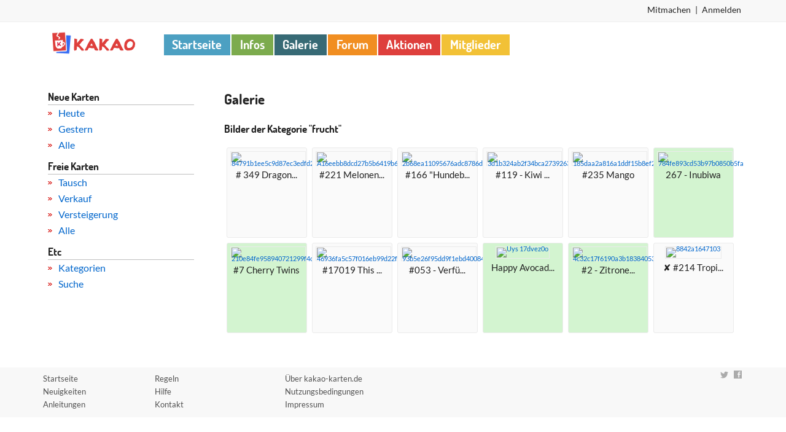

--- FILE ---
content_type: text/html; charset=utf-8
request_url: https://www.kakao-karten.de/galerie/kategorien/9702
body_size: 3733
content:
<!DOCTYPE html>
<html lang="de">
	<head>
		<meta charset="utf-8">
		<title>frucht – Kategorie | kakao-karten.de</title>
		<meta name="csrf-param" content="authenticity_token" />
<meta name="csrf-token" content="kJY+haCrzdhvDsMIt0arS/zrr5sVYKfxzaL7bkpHe2IWw2ObwINOb4HnIKsRk+dZ5UAE0wbkHl1kxTrUw+6s1A==" />
		<link rel="stylesheet" media="screen" href="https://pocoloco.kakao-karten.de/libs/fonts/lato-dosis.css" />
		<link rel="stylesheet" media="screen" href="/assets/application-9359361faea5df15e036b9e08fbc3453806ac16feaadb76a1fa7569796451c21.css" />
		<script src="https://pocoloco.kakao-karten.de/libs/jquery/2.2.4/jquery.min.js"></script>
		<script src="https://pocoloco.kakao-karten.de/libs/jquery-ujs/1.2.2/rails.min.js"></script>
		<script src="https://pocoloco.kakao-karten.de/libs/hammerjs/2.0.8/hammer.min.js"></script>
		
		<script src="https://pocoloco.kakao-karten.de/libs/jQuery.mmenu/7.0.6/jquery.mmenu.js"></script>
		<script src="https://pocoloco.kakao-karten.de/libs/jQuery.mmenu/7.0.6/addons/navbars/jquery.mmenu.navbars.js"></script>
		<script src="/assets/application-1fb92efdfb83bdb378d5853825e977f4c72bcf4bee1899842ef3f6adf8494d06.js"></script>
		<!--[if lt IE 8]>
		<link rel="stylesheet" media="screen" href="/assets/ie-15cbb54ad68bdd4eada714f7cdd2997ff0cf9186a6f5bb14a631d31ad322a069.css" />
		<link rel="stylesheet" media="screen" href="/assets/fontello-ie7-c1de4b6eae6cb95b494437fe327fd345f47b7fabdbf5defed510f3a9aceefc19.css" />
		<![endif]-->
		<!--[if IE 9]>
		<link rel="stylesheet" type="text/css" href="https://pocoloco.kakao-karten.de/libs/flatpickr/3.0.6/ie.css">
		<script src="https://pocoloco.kakao-karten.de/libs/classlist/1.1.20170427/classList.min.js"></script>
		<![endif]-->
		<!-- JavaScript -->
		<!--[if IE]><![endif]-->
		<!--[if lt IE 9]>
		<script src="https://pocoloco.kakao-karten.de/libs/html5shiv/3.7.3/html5shiv.min.js"></script>
		<![endif]-->
		<noscript><style> .jsonly { display: none !important} </style></noscript>
		<link rel="shortcut icon" sizes="196x196" href="https://www.kakao-karten.de/mobile.png" />
		<meta name="turbolinks-cache-control" content="no-cache">
		<meta property="fb:admins" content="100000238062934" />
		<meta property="fb:page_id" content="641169379324293" />
		<meta property="og:type" content="article" />
		<meta name="viewport" content="width=device-width, initial-scale=1.0" />
		<meta name="googlebot" content="noarchive" />
		<meta name="robots" content="noimageindex" />
	</head>
	<body><div id="canvas">
		<div class="container privnav mobilehide">
	<div class="row">
		<div class="twelvecol">

			<div id="pnavsignedout">
	  <ul class="pnav">
<li>
    <a href="/benutzer/mitmachen">Mitmachen</a>
</li>
<li>
    |
</li>
<li>
    <a data-turbolinks="false" href="https://www.kakao-karten.de/forum/session/sso?return_path=%2Fgalerie%2Fkategorien%2F9702%23">Anmelden</a>
</li>
</ul>
</div>


		</div>
	</div>
</div>
<div class="container header">
	<div class="row">
		<div class="twocol logopart">
			<nav id="menu" class="jsonly">
	<div id="submenu" class="submenuavailable Panel">
		<ul>
			<li class="loggedout">
				<span>Bitte <span class="mm-blue"><a data-turbolinks="false" href="https://www.kakao-karten.de/forum/session/sso?return_path=%2Fgalerie%2Fkategorien%2F9702">anmelden</a></span> oder <span class="mm-blue"><a href="/benutzer/mitmachen">registrieren</a></span>.</span>
			</li>
			<li>
				<a href="#mainmenu">« Zum Hauptmenü</a>
			</li>
			<li class="Divider" id="addmenutitle2">

			</li>
			<div id="addmenu2">

			</div>
			<li class="Divider" id="addmenutitleb2">

			</li>
			<div id="addmenub2">

			</div>
			<li class="Divider" id="addmenutitlec2">

			</li>
			<div id="addmenuc2">

			</div>
			<li class="Divider" id="addmenutitled2">

			</li>
			<div id="addmenud2">

			</div>
		</ul>
	</div>
	<div id="mainmenu" class="Panel">
		<ul>
			<li class="loggedout">
				<span>Bitte <span class="mm-blue"><a data-turbolinks="false" href="https://www.kakao-karten.de/forum/session/sso?return_path=%2Fgalerie%2Fkategorien%2F9702">anmelden</a></span> oder <span class="mm-blue"><a href="/benutzer/mitmachen">registrieren</a></span>.</span>
			</li>
			<li class="loggedin">
				<span id="pnavname2"><i class="icon-user" style="color: #797979;"></i>&ensp;</span>
				<ul>
					<li id="pnavprofil2">
						<a href="#" data-turbolinks="false">Profil</a>
					</li>
					<li id="pnavspektiv2">
						<a href="#">Spektiv</a>
					</li>
					<li id="pnavgalerie2">
						<a href="#">Galerie</a>
					</li>
					<li id="pnavalbum2">
						<a href="#">Album</a>
					</li>
					<li id="pnavbewertungen2">
						<a href="#">Bewertungen</a>
					</li>
				</ul>
			</li>
			<li class="mm-grey">
				<a href="/">Startseite</a>
			</li>
			<li>
				<a href="/infos">Infos</a>

				<ul>
					<li>
						<span>Regeln</span>
						<ul>
							<li>
								<a href="/infos/kakao-regeln">KaKAO-Karten</a>
						  </li>
							<li>
								<a href="/infos/atc-aceo">ATC und ACEO</a>
							</li>
							<li>
								<a href="/regeln">Webseiten-Regeln</a>
							</li>
							<li>
								<a href="/infos/etikette">Etikette</a>
							</li>
						</ul>

					</li>
					<li data-turbolinks="false">
						<a data-turbolinks="false" href="https://www.kakao-karten.de/forum/c/anleitungen">Anleitungen</a>
					</li>
					<li>
						<a href="/hilfe">Hilfe</a>
						<ul>
							<li>
								<a href="/hilfe/galerie">Galerie</a>
							</li>
							<li>
								<a href="/hilfe/bewertung">Bewertungen</a>
							</li>
							<li>
								<a href="/hilfe/versteigerung">Versteigerungen</a>
							</li>
							<li>
								<a href="/hilfe/aktion">Aktionen</a>
							</li>
							<li>
								<a href="/hilfe/webseite-sonstiges">Webseite/Sonstiges</a>
							</li>
							<li>
								<span>Meldungen</span>
								<ul>
									<li><a href="/hilfe/warum-wurde-meine-karte-nicht-genehmigt">Galerie</a></li>
									<li><a href="/hilfe/warum-wurde-meine-bewertung-nicht-genehmigt">Bewertungen</a></li>
								</ul>
							</li>
						</ul>
					</li>
					<li>
						<a href="/kontakt">Kontakt</a>
					</li>
				</ul>

			</li>
			<li>
				<a href="/galerie">Galerie</a>
				<ul>
					<li>
						<a href="/galerie/alle">Neue Karten</a>
						<ul>
							<li>
								<a href="/galerie/heute">Heute</a>
							</li>
							<li>
								<a href="/galerie/gestern">Gestern</a>
							</li>
							<li>
								<a href="/galerie/alle">Alle</a>
							</li>
						</ul>
					</li>
					<li>
						<a href="/galerie/frei">Freie Karten</a>
						<ul>
							<li>
								<a href="/galerie/tausch">Tausch</a>
								<ul>
									<li>
										<a href="/galerie/tausch/originale">Originale</a>
									</li>
									<li>
										<a href="/galerie/tausch/auflagen">Auflagen</a>
									</li>
								</ul>

							</li>
							<li>
								<a href="/galerie/verkauf">Verkauf</a>
								<ul>
									<li>
										<a href="/galerie/verkauf/originale">Originale</a>
									</li>
									<li>
										<a href="/galerie/verkauf/auflagen">Auflagen</a>
									</li>
								</ul>
							</li>
							<li>
								<a href="/versteigerungen">Versteigerungen</a>
							</li>
							<li id="freie" class="loggedin">
								<a href="#">Eigene</a>
							</li>
							<li>
								<a href="/galerie/frei">Alle</a>
							</li>
						</ul>
					</li>
					<li class="loggedin mm-blue">
						<a href="/karten/neu">Karte hochladen</a>
					</li>
					<li>
						<a href="/galerie/kategorien">Kategorien</a>
					</li>
					<li>
						<a href="/galerie/suche">Suche</a>
					</li>
				</ul>
			</li>
			<li data-turbolinks="false">
				<a href="/forum" data-turbolinks="false">Forum</a>
			</li>
			<li>
				<a href="/aktionen">Aktionen</a>
				<ul>
					<li>
						<a href="/aktionen?q%5Bstatus_eq%5D=0">Offen</a>
					</li>
					<li>
						<a href="/aktionen?q%5Bstatus_eq%5D=1">Aktiv</a>
					</li>
					<li>
						<a href="/aktionen?q%5Bstatus_eq%5D=2">Beendet</a>
					</li>
					<li data-turbolinks="false" class="mm-grey">
						<a data-turbolinks="false" href="https://www.kakao-karten.de/forum/c/aktionsthreads">Aktionsthreads</a>
					</li>
					<li data-turbolinks="false" class="mm-grey">
						<a data-turbolinks="false" href="https://www.kakao-karten.de/forum/c/kreative-forenspiele">Kreative Forenspiele</a>
					</li>
					<li id="teilgenommen" class="loggedin">
						<a href="#">Teilgenommen</a>
					</li>
					<li id="geleitet" class="loggedin">
						<a href="#">Geleitet</a>
					</li>
				</ul>
			</li>
			<li>
				<a href="/versteigerungen">Versteigerungen</a>
				<ul>
					<li>
						<a href="/versteigerungen?sort=ende">Bald endende</a>
					</li>
					<li>
						<a href="/versteigerungen?sort=erstellung">Neue anzeigen</a>
					</li>
					<li>
						<a href="/versteigerungen/vergangen">Vergangene</a>
					</li>
					<li class="loggedin mm-blue">
						<a href="/versteigerungen/neu">Versteigerung erstellen</a>
					</li>
					<li id="versteigerung" class="loggedin">
						<a href="#">Eigene</a>
					</li>
				</ul>
			</li>
			<li>
				<a href="/benutzer">Mitglieder</a>
			</li>
			<li>
				<a href="#submenu" class="submenuavailable mm-grey">« Zum Untermenü</a>
			</li>
		</ul>
	</div>
</nav>
			<button id="hamham" class="hamburger hamburger--squeeze" type="button">
				<span class="hamburger-box"> <span class="hamburger-inner"></span> </span>
			</button>
			<a id="logo" href="/"><img alt="kakao-karten.de" src="/assets/logo-7e9da08fcdb14bbc702f2b2c64971d8d6ee3b5476143904bf7ba19c92e56b9a0.png" /></a>
		</div>
		<div class="tencol last mobilehide">
			<ul class="tnav">
				<li>
					<a href="/">Startseite</a>
				</li>
				<li>
					<a style="background:#7cab4d;" href="/infos">Infos</a>
				</li>
				<li>
					<a style="background:#376a75;" href="/galerie">Galerie</a>
				</li>
				<li data-turbolinks="false">
					<a style="background:#f18e21;" data-turbolinks="false" href="/forum">Forum</a>
				</li>
				<li>
					<a style="background:#de3f3c;" href="/aktionen">Aktionen</a>
				</li>
				<li>
					<a style="background:#f2c136;" href="/benutzer">Mitglieder</a>
				</li>
			</ul>
		</div><!--/col-->
	</div><!--/row-->
</div><!--/container-->

		<div id="inhalt">
		<div class="container">
	<div class="row margintop">
		<div class="threecol mobilehide">
			<div class="sidenav">
				<h2>Neue Karten</h2>
				<ul>
					<li>
						<a href="/galerie/heute">Heute</a>
					</li>
					<li>
						<a href="/galerie/gestern">Gestern</a>
					</li>
					<li>
						<a href="/galerie/alle">Alle</a>
					</li>
				</ul>
				<h2>Freie Karten</h2>
				<ul>
					<li>
						<a href="/galerie/tausch">Tausch</a>
					</li>
					<li>
						<a href="/galerie/verkauf">Verkauf</a>
					</li>
					<li>
						<a href="/versteigerungen">Versteigerung</a>
					</li>
					<li>
						<a href="/galerie/frei">Alle</a>
					</li>
				</ul>
				<h2>Etc</h2>
				<ul>
					<li>
						<a href="/galerie/kategorien">Kategorien</a>
					</li>
					<li>
						<a href="/galerie/suche">Suche</a>
					</li>
				</ul>
			</div>
		</div>
		<div class="ninecol margintop3 last">
 <h1>Galerie</h1>
<h2>Bilder der Kategorie "frucht"</h2>
<div class="gallery">
	<ul>
		<li>
			<a href="/karten/369196?sort=frucht"><img src="https://speedwagon.kakao-karten.de/karten/3717/klein/84791b1ee5c9d87ec3edfd27695b3054.jpg" alt="84791b1ee5c9d87ec3edfd27695b3054" /></a>
			<br />
			<span class="titel"># 349 Dragon...</span>
			<br />
		</li>
		<li>
			<a href="/karten/368874?sort=frucht"><img src="https://speedwagon.kakao-karten.de/karten/14916/klein/a16eebb8dcd27b5b6419b66bd5162649.jpg" alt="A16eebb8dcd27b5b6419b66bd5162649" /></a>
			<br />
			<span class="titel">#221 Melonen...</span>
			<br />
		</li>
		<li>
			<a href="/karten/348734?sort=frucht"><img src="https://speedwagon.kakao-karten.de/karten/16053/klein/2b68ea11095676adc8786dc44a77c963.jpg" alt="2b68ea11095676adc8786dc44a77c963" /></a>
			<br />
			<span class="titel">#166 &quot;Hundeb...</span>
			<br />
		</li>
		<li>
			<a href="/karten/338563?sort=frucht"><img src="https://speedwagon.kakao-karten.de/karten/18660/klein/3d1b324ab2f34bca27392635dafc6ff8.jpg" alt="3d1b324ab2f34bca27392635dafc6ff8" /></a>
			<br />
			<span class="titel">#119 - Kiwi ...</span>
			<br />
		</li>
		<li>
			<a href="/karten/312884?sort=frucht"><img src="https://speedwagon.kakao-karten.de/karten/3908/klein/185daa2a816a1ddf15b8ef23cf5ef0b3.jpg" alt="185daa2a816a1ddf15b8ef23cf5ef0b3" /></a>
			<br />
			<span class="titel">#235 Mango</span>
			<br />
		</li>
		<li style='background:#d3f4d0;'>
			<a href="/karten/304295?sort=frucht"><img src="https://speedwagon.kakao-karten.de/karten/3010/klein/784fe893cd53b97b0850b5fab1f02abe.jpg" alt="784fe893cd53b97b0850b5fab1f02abe" /></a>
			<br />
			<span class="titel">267 - Inubiwa</span>
			<br />
		</li>
		<li style='background:#d3f4d0;'>
			<a href="/karten/294999?sort=frucht"><img src="https://speedwagon.kakao-karten.de/karten/17016/klein/210e84fe958940721299f4c75ea2200d.jpg" alt="210e84fe958940721299f4c75ea2200d" /></a>
			<br />
			<span class="titel">#7 Cherry Twins</span>
			<br />
		</li>
		<li>
			<a href="/karten/293433?sort=frucht"><img src="https://speedwagon.kakao-karten.de/karten/14085/klein/46936fa5c57f016eb99d22fc344106df.jpg" alt="46936fa5c57f016eb99d22fc344106df" /></a>
			<br />
			<span class="titel">#17019 This ...</span>
			<br />
		</li>
		<li>
			<a href="/karten/293129?sort=frucht"><img src="https://speedwagon.kakao-karten.de/karten/15853/klein/93b5e26f95dd9f1ebd40084e5575d479.jpg" alt="93b5e26f95dd9f1ebd40084e5575d479" /></a>
			<br />
			<span class="titel">#053 - Verfü...</span>
			<br />
		</li>
		<li style='background:#d3f4d0;'>
			<a href="/karten/275434?sort=frucht"><img src="https://speedwagon.kakao-karten.de/karten/10261/klein/UYS_17DveZ0o.jpg" alt="Uys 17dvez0o" /></a>
			<br />
			<span class="titel">Happy Avocad...</span>
			<br />
		</li>
		<li style='background:#d3f4d0;'>
			<a href="/karten/168570?sort=frucht"><img src="https://speedwagon.kakao-karten.de/karten/9388/klein/4c32c17f6190a3b1838405355421b230.jpg" alt="4c32c17f6190a3b1838405355421b230" /></a>
			<br />
			<span class="titel">#2 - Zitrone...</span>
			<br />
		</li>
		<li>
			<a href="/karten/77332?sort=frucht"><img src="https://speedwagon.kakao-karten.de/karten/3261/klein/8842a1647103.jpg" alt="8842a1647103" /></a>
			<br />
			<span class="titel">✘ #214 Tropi...</span>
			<br />
		</li>
	</ul>
</div>
<div style="text-align:right;">
	
</div>
<p>
	&nbsp;
</p>
</div></div> </div>
		</div>
		<div class="container footer">
	<div class="row">
		<div class="fourcol">
			<div class="footerdivs">
				<a href="/">Startseite</a>
				<br />
				<a data-turbolinks="false" href="https://www.kakao-karten.de/forum/c/neuigkeiten">Neuigkeiten</a>
				<br />
				<a data-turbolinks="false" href="https://www.kakao-karten.de/forum/c/anleitungen">Anleitungen</a>
			</div>
			<div class="footerdivs" style="margin-right: 0">
				<a href="/regeln">Regeln</a>
				<br />
				<a href="/hilfe">Hilfe</a>
				<br />
				<a href="/kontakt">Kontakt</a>
			</div>
		</div>
		<div class="fourcol">
			<div class="footerdivs">
				<a href="/infos/kakao-karten-de">Über kakao-karten.de</a>
				<br />
				<a href="/nutzungsbedingungen">Nutzungsbedingungen</a>
				<br />
				<a href="/impressum">Impressum</a>
			</div>
		</div>
		<div class="fourcol last"></div>
	<span class="socialfoot">
		<a href="https://twitter.com/kakaokarten" class="biggertap"><i class="icon-twitter"></i></a>
		<a href="https://www.facebook.com/kakaokarten.de" class="biggertap"><i class="icon-facebook"></i></a>
		</span>
		<span style="display: none;"><a href="https://plus.google.com/+kakaokarten" rel="publisher">Google+</a></span>
	</div><!--/row-->
</div><!--/container-->
</div>
	<script defer src="https://static.cloudflareinsights.com/beacon.min.js/vcd15cbe7772f49c399c6a5babf22c1241717689176015" integrity="sha512-ZpsOmlRQV6y907TI0dKBHq9Md29nnaEIPlkf84rnaERnq6zvWvPUqr2ft8M1aS28oN72PdrCzSjY4U6VaAw1EQ==" data-cf-beacon='{"version":"2024.11.0","token":"4422178b67954999a88e80dedf028ce1","r":1,"server_timing":{"name":{"cfCacheStatus":true,"cfEdge":true,"cfExtPri":true,"cfL4":true,"cfOrigin":true,"cfSpeedBrain":true},"location_startswith":null}}' crossorigin="anonymous"></script>
</body>
</html>


--- FILE ---
content_type: text/css
request_url: https://www.kakao-karten.de/assets/application-9359361faea5df15e036b9e08fbc3453806ac16feaadb76a1fa7569796451c21.css
body_size: 24268
content:
@font-face{font-family:'fontello';src:url(/assets/fontello-6076a17c9fd4f28a2f048fb9d91c46fe7facf78ae8b4962ec1c8f3ed0599b56e.eot?65424122);src:url(/assets/fontello-6076a17c9fd4f28a2f048fb9d91c46fe7facf78ae8b4962ec1c8f3ed0599b56e.eot?65424122#iefix) format("embedded-opentype"),url(/assets/fontello-b8f4c8f3dd656198fb4a76d41ece5c4ae2b8abff3b71bc126ede5edbb91d204a.woff2?65424122) format("woff2"),url(/assets/fontello-0d6130ef371e49ce92f12f9f928754f62a21c861cefa8c3803ce22e710da95a3.woff?65424122) format("woff"),url(/assets/fontello-91612cb399ff76f4bdd9b0f6f43bf69f00c59e2caf71374d2001d16b27d4484c.ttf?65424122) format("truetype"),url(/assets/fontello-5a6935da55509fc75c9b4122e99e862b9d8a579983c027e182fe2e85b4dfedd7.svg?65424122#fontello) format("svg");font-weight:normal;font-style:normal}.icon-star:before,.icon-plus:before,.icon-export:before,.icon-edit:before,.icon-left-open:before,.icon-right-open:before,.icon-hammer:before,.icon-heart:before,.icon-newcomment:before,.icon-chat:before,.icon-palette:before,.icon-up-bold:before,.icon-mail:before,.icon-pencil-circled:before,.icon-facebook:before,.icon-googleplus:before,.icon-twitter:before,.icon-rss:before,.icon-logout:before,.icon-user:before,.icon-up-open:before,.icon-cancel:before,.icon-info-circled:before,.icon-attention-circled:before,.icon-down-open:before,.icon-user-neutral:before,.icon-giraffe:before,.icon-eye:before,.icon-cog:before,.icon-flag:before,.icon-reply:before,.icon-file-image:before,.icon-wechat:before,.icon-user-plus:before,.icon-user-times:before{font-family:"fontello";font-style:normal;font-weight:normal;speak:none;display:inline-block;text-decoration:inherit;width:1em;margin-right:.2em;text-align:center;font-variant:normal;text-transform:none;line-height:1em;margin-left:.2em;-webkit-font-smoothing:antialiased;-moz-osx-font-smoothing:grayscale}.icon-star:before{content:'\e800'}.icon-plus:before{content:'\e801'}.icon-export:before{content:'\e802'}.icon-edit:before{content:'\e803'}.icon-left-open:before{content:'\e804'}.icon-right-open:before{content:'\e805'}.icon-hammer:before{content:'\e807'}.icon-heart:before{content:'\e808'}.icon-newcomment:before{content:'\e809'}.icon-chat:before{content:'\e80a'}.icon-palette:before{content:'\e80b'}.icon-up-bold:before{content:'\e80c'}.icon-mail:before{content:'\e80d'}.icon-pencil-circled:before{content:'\e80e'}.icon-facebook:before{content:'\e80f'}.icon-googleplus:before{content:'\e810'}.icon-twitter:before{content:'\e811'}.icon-rss:before{content:'\e812'}.icon-logout:before{content:'\e813'}.icon-user:before{content:'\e814'}.icon-up-open:before{content:'\e815'}.icon-cancel:before{content:'\e816'}.icon-info-circled:before{content:'\e817'}.icon-attention-circled:before{content:'\e818'}.icon-down-open:before{content:'\e819'}.icon-user-neutral:before{content:'\e81a'}.icon-giraffe:before{content:'\e81b'}.icon-eye:before{content:'\e81c'}.icon-cog:before{content:'\e81d'}.icon-flag:before{content:'\e81e'}.icon-reply:before{content:'\f112'}.icon-file-image:before{content:'\f1c5'}.icon-wechat:before{content:'\f1d7'}.icon-user-plus:before{content:'\f234'}.icon-user-times:before{content:'\f235'}body,button,input,select,textarea{font:1em/1.625 Lato, sans-serif;color:#222}html,body,div,span,object,iframe,h1,h2,h3,h4,h5,h6,p,blockquote,pre,a,abbr,address,cite,code,del,dfn,em,img,ins,q,small,strong,sub,sup,dl,dt,dd,ol,ul,li,fieldset,form,label,legend,table,caption,tbody,tfoot,thead,tr,th,td{border:0;margin:0;padding:0}article,aside{display:block}figure{display:block}figure img{display:block}figcaption,hgroup,footer,header,nav,section,video,object{display:block}a img{border:0}figure{position:relative}figure img{width:100%}.container{padding-left:20px;padding-right:20px}.row{width:100%;max-width:1140px;min-width:755px;margin:0 auto;overflow:hidden}.onecol,.twocol,.threecol,.fourcol,.fivecol,.sixcol,.sevencol,.eightcol,.ninecol,.tencol,.elevencol{margin-right:3.8%;float:left;min-height:1px}.row .onecol{width:4.85%}.row .twocol{width:13.45%}.row .threecol{width:22.05%}.row .fourcol{width:30.75%}.row .fivecol{width:39.45%}.row .sixcol{width:48%}.row .sevencol{width:56.75%}.row .eightcol{width:65.4%}.row .ninecol{width:74.05%}.row .tencol{width:82.7%}.row .elevencol{width:91.35%}.row .twelvecol{width:100%;float:left}.last{margin-right:0px}img,object,embed{max-width:100%}img{height:auto}@media only screen and (max-width: 1023px){body{font-size:0.8em;line-height:1.5em}}@media handheld, only screen and (max-width: 767px){body{font-size:16px;-webkit-text-size-adjust:none}.row,body,.container{width:100%;min-width:0;margin-left:0px;margin-right:0px;padding-left:0px;padding-right:0px}.row .onecol,.row .twocol,.row .threecol,.row .fourcol,.row .fivecol,.row .sixcol,.row .sevencol,.row .eightcol,.row .ninecol,.row .tencol,.row .elevencol,.row .twelvecol{width:auto;float:none;margin-left:0px;margin-right:0px;padding-left:20px;padding-right:20px}}[hidden]{display:none;visibility:hidden}p,blockquote,q,pre,hr,code,samp,dl,ol,form,fieldset,h4,h5,h6,button,hr{margin:0 0 1.625em}h1,h2,h3,h4,h5,h6{font-family:Dosis, serif;font-size:1em;font-weight:bold}h1{font-size:1.438em;line-height:1.45em;margin:0 0 0.813em}h2{font-size:1.063em;line-height:1.5em;margin:0 0 0.813em}h3{font-size:1em;line-height:0.813em;margin:0 0 0.813em}small{font-size:0.625em;margin:0 0 2.6em}pre{white-space:pre;white-space:pre-wrap;word-wrap:break-word;font:1em/1.625em Menlo, Consolas, "DejaVu Sans Mono", Monaco, "Courier New", Courier, monospace}code,kbd,samp{font:1em/1.625em Menlo, Consolas, "DejaVu Sans Mono", Monaco, "Courier New", Courier, monospace}blockquote,q{quotes:none}blockquote:before,blockquote:after{content:"";content:none}q:before,q:after{content:"";content:none}blockquote,q,cite{font-style:italic}blockquote{padding-left:1.625em;border-left:1px solid #ddd}blockquote>p{padding:0}ul,ol{padding:0}li ul,li ol{margin:0 1.625em}dl dd{margin-left:1.625em}object,video{max-width:100%}img{-ms-interpolation-mode:bicubic}svg:not(:root){overflow:hidden}abbr[title],dfn[title]{border-bottom:1px dotted;cursor:help}mark{background:#ff0}ins{text-decoration:none}del{text-decoration:line-through}hr{display:block;height:1px;border:0;border-bottom:1px solid #ddd}strong,b,dt{font-weight:bold}dfn{font-style:italic}var,address{font-style:normal}sub{font-size:0.625em;line-height:0;position:relative;vertical-align:baseline}sup{font-size:0.625em;line-height:0;position:relative;vertical-align:baseline;top:-0.5em}sub{bottom:-0.25em}@media print{*{background:transparent !important;color:black !important;text-shadow:none !important;filter:none !important;-ms-filter:none !important}a{text-decoration:underline}a:visited{text-decoration:underline}a[href]:after{content:" (" attr(href) ")"}abbr[title]:after{content:" (" attr(title) ")"}a[href^="javascript:"]:after,a[href^="#"]:after{content:""}thead{display:table-header-group}tr,img{page-break-inside:avoid}@page{margin:0.5cm}p,h2,h3{orphans:3;widows:3}h2,h3{page-break-after:avoid}}::selection{background:#f18e21;color:#fff}::-moz-selection{background:#f18e21;color:#fff}img::selection,img::-moz-selection{background:transparent}body{-webkit-tap-highlight-color:#f18e21}body{background:#fff;-webkit-text-size-adjust:100%}a{text-decoration:none;color:#06c}a:visited{text-decoration:none;color:#06c}a:hover{text-decoration:underline}a:focus{outline:thin dotted}a:hover,a:active{outline:none}.header{margin-top:0.938em}#logo img{margin-left:0.875em}.tnav{margin-top:0.125em;list-style:none;font-size:1.25em;font-weight:700}.tnav>li{display:block;float:left;line-height:1.813em}.tnav>li>a{background:#4ca0c2;text-decoration:none;color:#fff;font-family:Dosis, sans-serif;padding:0.125em 0.688em 0.25em;margin-right:2px}.privnav{background:#f8f8f8;border-bottom:1px solid #eee;min-height:2.188em}.pnav{list-style:none;font-size:0.875em;float:right}.pnav>li{display:block;padding:0.375em 0.25em 0 0.25em;float:left}.pnav>li a{color:#222;text-decoration:none}.pnav>li a:hover{color:#b40607}.pointer{cursor:pointer}.margintop{margin-top:3.125em}.margintop2{margin-top:1em}.listmargin li{margin-left:1.1em}#oriauf{margin:1px 0px 7px;font-size:0.875em;font-weight:bold;list-style:none;padding-bottom:0.125em}#oriauf a{color:#515151;text-decoration:none;background:#e4e4e4;text-align:center;display:block;-moz-border-radius:5px;-webkit-border-radius:5px;border-radius:5px}#oriauf a:hover{background:#ccc;color:#222}#activity li{display:block;margin:5px 0;border:1px solid #ebebeb;background:#fafafa;padding:0 5px 5px;-webkit-border-radius:3px;-moz-border-radius:3px;border-radius:3px}#activity .datum{margin-left:2px;line-height:0.4em;font-size:0.7em;color:#515151}#activity .delete{width:16px;height:16px;display:inline-block;float:right}#activity i{color:#797979;margin-right:0.6em}.gallery ul{float:left}.gallery li{display:block;width:119px;height:135px;float:left;margin:4px;text-align:center;font-size:0.7em;line-height:0.4em;border:1px solid #ebebeb;background:#fafafa;color:#515151;padding:5px;-webkit-border-radius:3px;-moz-border-radius:3px;border-radius:3px;position:relative}.gallery img{padding:1px;border:1px solid #ebebeb}.gallery .titel{line-height:2em;font-size:1.3em;color:#222}.gallery .name{line-height:2em}.date-marker{position:absolute;top:21px}.rotated-text{transform:rotate(90deg);transform-origin:left top 0;float:left}.rotated-text span{background:#b2b2b2;padding:0 0.455em 0.182em 0.455em;color:#fff;font-size:0.909em}.stats{font-size:0.875em;line-height:1.425;color:#515151}.stats a{color:#222;text-decoration:none}.hero-unit{padding:2.5em;background-color:#f8f8f8;-webkit-border-radius:6px;-moz-border-radius:6px;border-radius:6px;margin-top:3.125em;border:1px solid #ebebeb}.hero-unit h2{font-size:1.875em;line-height:1;letter-spacing:-1px}.startlist{background:#fcfcfc;padding:0.688em;-moz-border-image:url(/assets/border-d62e8336ec7ea541633c394609d2f22a795a6aecccc6bda56940e2209a2358b0.png) 6/6px round;-webkit-border-image:url(/assets/border-d62e8336ec7ea541633c394609d2f22a795a6aecccc6bda56940e2209a2358b0.png) 6 round;border-image:url(/assets/border-d62e8336ec7ea541633c394609d2f22a795a6aecccc6bda56940e2209a2358b0.png) 6/6px round;-o-border-image:url(/assets/border-d62e8336ec7ea541633c394609d2f22a795a6aecccc6bda56940e2209a2358b0.png) 6 round;border-width:6px;-moz-border-radius:4px;-webkit-border-radius:4px;-khtml-border-radius:4px;border-radius:4px;overflow:hidden;margin-bottom:2.5em;height:11.25em}.startlist h2{color:#515151;line-height:1em;font-size:1.143em;margin-bottom:0.438em}.startimg{padding:5px 11px 11px;float:left;width:98.85%;position:relative}.startimg h2{color:#515151;font-weight:bold;margin-bottom:5px}.startimg img{padding:1px;border:1px solid #ebebeb}.badge-wrapper{font-size:0.8706em;font-weight:bold;white-space:nowrap;position:relative;display:inline-flex;align-items:baseline}.badge-wrapper.bullet{margin-right:12px}.badge-wrapper.bullet .badge-category-parent-bg,.badge-wrapper.bullet .badge-category-bg{width:9px;height:9px;margin-right:5px;display:inline-block}.badge-wrapper.bullet span.badge-category{color:#222;overflow:hidden;text-overflow:ellipsis}.badge-wrapper .badge-category{display:inline-flex;align-items:baseline}.socialfoot{display:inline-block;float:right}.socialfoot i{color:#ABABAB;margin-right:0.5em}.spektiv i{color:#DE3F3C;float:right;margin-right:0.7em}.likelink i{margin-right:0.75em;margin-left:0}.likelink a{color:#DE3F3C}.news{clear:left}.newsdate{clear:left;font-size:0.825em}.starth{color:#de3f3c;font-size:1.438em;line-height:1.45em;margin:0 !important}#hochladen{background:#222 url(/assets/alert-overlay-b2ecfb0af7fe3db2121719b5b7b8447b58b4378e0ff588208fec5b476f7c99b2.png) repeat-x;display:inline-block;color:#fff;text-decoration:none;-moz-border-radius:5px;-webkit-border-radius:5px;border-radius:5px;-moz-box-shadow:0 1px 3px rgba(0,0,0,0.5);-webkit-box-shadow:0 1px 3px rgba(0,0,0,0.5);box-shadow:0 1px 3px rgba(0,0,0,0.5);text-shadow:0 -1px 1px rgba(0,0,0,0.25);border-bottom:1px solid rgba(0,0,0,0.25);position:relative;font-size:0.875em;padding:4px 14px 4px;background-color:#de3f3c;font-weight:bold}#hochladen:visited{background:#222 url(/assets/alert-overlay-b2ecfb0af7fe3db2121719b5b7b8447b58b4378e0ff588208fec5b476f7c99b2.png) repeat-x;display:inline-block;color:#fff;text-decoration:none;-moz-border-radius:5px;-webkit-border-radius:5px;border-radius:5px;-moz-box-shadow:0 1px 3px rgba(0,0,0,0.5);-webkit-box-shadow:0 1px 3px rgba(0,0,0,0.5);box-shadow:0 1px 3px rgba(0,0,0,0.5);text-shadow:0 -1px 1px rgba(0,0,0,0.25);border-bottom:1px solid rgba(0,0,0,0.25);position:relative;font-size:0.875em;padding:4px 14px 4px;margin:2em 8px 0;background-color:#de3f3c;font-weight:bold}#hochladen:active{top:1px}#hochladen:hover{background-color:#b40607;text-decoration:none}#follow_form input[type="submit"]{margin:0;color:#565656;background-color:#f5f5f5;border:1px solid #dedede;border-top:1px solid #eee;border-left:1px solid #eee;font-size:0.875em;padding:4px 14px 4px;font-weight:bold;padding:4px 10px 3px 7px;cursor:pointer}#beobachten{background:url(/assets/add-c7735b2dad7589c31c0a40ed5cf9f7c09bbf0bddbf1f035e8cc40c7065a6a396.png) no-repeat 10px 6px;text-indent:25px}#entfernen{background:url(/assets/delete-5dc60d362c1a5405a147ef6401db5acac28808e2cc2c8e1a81d875901f4ce947.png) no-repeat 10px 6px;text-indent:25px}.sidenav{padding:0 2% 0 3%}.sidenav li{list-style-position:inside;list-style-image:url(/assets/arrow-b7f62fab9bff76bb55e1636e99a9752e82b6e5345cf466fc5db84cb25dc380b0.gif)}.sidenav ul{margin-bottom:0.563em}.sidenav a{text-decoration:none;white-space:nowrap}.sidenav a:hover{color:#de3f3c}.sidenav h2{margin:0;line-height:1.5em;border-bottom:1px solid #bebebe}.meldungen li{margin-left:1.1em;list-style-type:circle}.footer{font-size:0.825em;color:#515151;padding-bottom:0.75em;background:#f8f8f8}.footer a{color:#515151;text-decoration:none}.footer a:hover{text-decoration:underline}.footerdivs{margin-top:0.625em;width:48%;margin-right:3.8%;float:left}.galava img{border:1px solid #bebebe;padding:1px;margin:4px 4px 0.813em;max-width:50px;max-height:50px;float:left}.galshowhg{background:#fcfcfc;border-top:1px solid #ffdcac;border-bottom:1px solid #ffdcac;margin:2.188em 0;line-height:0}#galimg{position:relative}#galimg img{border:1px solid #bebebe;margin:2em 0 2em 34.55%}#galimg i{position:absolute;color:#ABABAB;font-size:1.438em;text-shadow:-1px 0 #fcfcfc, 0 1px #fcfcfc, 1px 0 #fcfcfc, 0 -1px #fcfcfc;margin-top:2em}#galimg #next{margin-right:1.625em;float:right}#galimg #prev{float:left}#kartemelden{margin-left:0.3em;font-size:0.6em;color:#ADADAD}.galedor{clear:left;background:#f7f5ee;border:1px solid #f9d7be;-webkit-border-radius:7px;-moz-border-radius:7px;border-radius:7px;margin-bottom:1.3em;background-color:rgba(252,252,252,0.5)}.wrappy{word-wrap:break-word;overflow:hidden}.details{margin-bottom:3px;line-height:1.5em;border-bottom:1px solid #bebebe}.sidelist ol{margin-left:1.5em}.sidelist i{color:#222}.galtitle{display:inline-block}.galtitle i{font-size:0.696em}.commtainer{clear:left}.comments{float:left;background:#fcfcfc;position:relative;max-width:80%;min-width:16%;-webkit-border-radius:7px;-moz-border-radius:7px;border-radius:7px;border:1px solid #f9d7be;margin-bottom:1em}.commtext{margin:0.75em 0.75em 0}.commthank{text-align:right;font-size:0.825em;margin-right:0.25em}.commthank i{color:#FC8C97}.commava img{margin-top:1.313em;max-height:2.5em;max-width:2.5em;margin-right:14px;float:left}.commtitle{font-size:0.825em;color:#515151}.commtitle a{color:#000}.commtitle i{color:#777}.megaphone i{color:#ADADAD;margin-right:0.33em}.comments .arrow{width:8px;height:12px;position:absolute;left:-8px;top:20px;background-image:url(/assets/tail-82056850d79c61f5f5d677147777a3d4467b2868f544445f44a2b8c4dc47ae4a.png)}.nested_comments{margin-left:7.3%}.nested_comments .nested_comments .nested_comments{margin-left:0}.commentform{clear:left}.smileyselect img{padding:0.58em}.tag a{font-size:0.825em;font-weight:bold;color:#fff;-webkit-border-radius:6px;-moz-border-radius:6px;border-radius:6px;background:#de3f3c;padding:2px 3px}.tag a:hover{text-decoration:none;background:#b40607}#usergal img{float:left;border:1px solid #bebebe;padding:1px;max-width:100px;max-height:100px;margin:0 14px 14px 0}.abos{margin-bottom:0.563em;padding:0.313em 2% 0 3%}.abos li{display:inline}.abos img{max-height:2.5em;max-width:2.5em}.abos ul{margin-top:0.313em;margin-bottom:0}.abos h2{margin:0;line-height:1.5em;border-bottom:1px solid #bebebe}.edithalf{width:50%;float:left;min-height:1px}.orilist ol{margin-left:1.5em}.orilist li{padding-left:0.5em}.odd{background:#f6f6f6;margin:1px 0}.even{background:#fcfcfc;margin:1px 0}.ratava{clear:left;float:left;width:3.59%}.ratava img{max-height:2.5em;margin-top:0.438em;margin-right:4px}.ratings{float:left;margin-bottom:0.188em;padding:0.188em;width:95.69%;margin-bottom:0.938em}.ratdesc{border:1px solid #ebebeb;background:#fcfcfc;padding:0 0.313em;margin-top:0.188em}.ratdate{font-size:0.813em;color:#515151}.user-ratings-preview{display:inline-block;line-height:1.625;white-space:nowrap;vertical-align:bottom}.user-ratings-preview img{width:1em;height:1em !important;border:none !important;float:left;margin:0.313em 0.125em 0 0 !important}.user-ratings-preview .positive{float:left;margin-right:0.313em;color:#51a351}.user-ratings-preview .negative{float:left;color:#ee5f5b}.user-ratings-preview .neutral{float:left;margin-right:0.313em;color:#2f96b4}.userlist{margin-bottom:1em;line-height:0;padding:0.188em;border:1px solid #ebebeb}.userlbg{width:100%;line-height:1.3em;background:#fcfcfc;display:inline-block}.userlist img{max-height:2.5em;max-width:2.5em;float:left;margin-right:0.313em}.pagination{text-align:right}.pagination ul{display:inline-block;*display:inline;margin:0.7em 4px 0;*zoom:1;margin-left:0;margin-bottom:0;-webkit-border-radius:3px;-moz-border-radius:3px;border-radius:3px;-webkit-box-shadow:0 1px 2px rgba(0,0,0,0.05);-moz-box-shadow:0 1px 2px rgba(0,0,0,0.05);box-shadow:0 1px 2px rgba(0,0,0,0.05)}.pagination li{display:inline}.pagination a{float:left;padding:0 14px;line-height:34px;text-decoration:none;border:1px solid #ddd;border-left-width:0}.pagination a:hover{background-color:#f5f5f5}.pagination .active a{background-color:#f5f5f5;color:#999999;cursor:default}.pagination .disabled a{color:#999999;background-color:transparent;cursor:default}.pagination .disabled a:hover{color:#999999;background-color:transparent;cursor:default}.pagination li:first-child a{border-left-width:1px;-webkit-border-radius:3px 0 0 3px;-moz-border-radius:3px 0 0 3px;border-radius:3px 0 0 3px}.pagination li:last-child a{-webkit-border-radius:0 3px 3px 0;-moz-border-radius:0 3px 3px 0;border-radius:0 3px 3px 0}#vorlage,#fanart-copied-block-option{display:none}.alert{padding:0.5em 2.188em 0.5em 0.875em;margin-top:1em;text-shadow:0 1px 0 rgba(255,255,255,0.5);background-color:#fcf8e3;border:1px solid #ffdcac;-webkit-border-radius:4px;-moz-border-radius:4px;border-radius:4px;color:#bb6c04}.alert-success{background-color:#dff0d8;border-color:#d6e9c6;color:#468847}.alert-danger,.alert-error{background-color:#FBE3E4;border-color:#eed3d7;color:#9f322a}.alert-notice{background-color:#d9edf7;border-color:#bce8f1;color:#3a87ad}[class^="icon-"],[class*=" icon-"]{display:inline-block;width:0.875em}.kats li:last-child{border-bottom:none}.kats li a{display:block;position:relative;padding:3px 12px;font-weight:normal;text-decoration:none;z-index:2}.kats li{background:#f8f8f8;z-index:1;-webkit-border-radius:2px;-moz-border-radius:2px;border-radius:2px}.kats li a:hover{color:#DE3F3C;text-decoration:none}.kats li:hover{background:#E7E7E7;z-index:1;-webkit-border-radius:2px;-moz-border-radius:2px;border-radius:2px}.kats li em{float:right;padding:0.4em 12px 0 0;font-style:normal;color:#bbb;z-index:3}.pop{margin:0 0 15px 0;padding:0 0 15px 50px}.pop li{margin:0 0 6px 0}.pop li em{margin-top:4px;font-size:13px}.pop li a{padding:8px 12px;font-size:15px}h2.alpha{float:left;width:30px;margin-top:2px;text-align:center;font-size:1.25em;font-weight:bold;line-height:1}.smiley{background-repeat:no-repeat;padding-left:16px}.smiley.fear{background-image:url("https://pocoloco.kakao-karten.de/libs/smileydesign.net/niftyeyes/fear.gif")}.smiley.ahh{background-image:url("https://pocoloco.kakao-karten.de/libs/smileydesign.net/niftyeyes/ahh.gif")}.smiley.argh{background-image:url("https://pocoloco.kakao-karten.de/libs/smileydesign.net/niftyeyes/argh.gif")}.smiley.baeh{background-image:url("https://pocoloco.kakao-karten.de/libs/smileydesign.net/niftyeyes/baeh.gif")}.smiley.bleh{background-image:url("https://pocoloco.kakao-karten.de/libs/smileydesign.net/niftyeyes/bleh.gif")}.smiley.cons{background-image:url("https://pocoloco.kakao-karten.de/libs/smileydesign.net/niftyeyes/cons.gif")}.smiley.eek{background-image:url("https://pocoloco.kakao-karten.de/libs/smileydesign.net/niftyeyes/eek.gif")}.smiley.grins{background-image:url("https://pocoloco.kakao-karten.de/libs/smileydesign.net/niftyeyes/grin.gif")}.smiley.haha{background-image:url("https://pocoloco.kakao-karten.de/libs/smileydesign.net/niftyeyes/haha.gif")}.smiley.hehe{background-image:url("https://pocoloco.kakao-karten.de/libs/smileydesign.net/niftyeyes/hehe.gif")}.smiley.hmm{background-image:url("https://pocoloco.kakao-karten.de/libs/smileydesign.net/niftyeyes/hmm.gif")}.smiley.hmpf{background-image:url("https://pocoloco.kakao-karten.de/libs/smileydesign.net/niftyeyes/hmpf.gif")}.smiley.hoehoe{background-image:url("https://pocoloco.kakao-karten.de/libs/smileydesign.net/niftyeyes/hoehoe.gif")}.smiley.huch{background-image:url("https://pocoloco.kakao-karten.de/libs/smileydesign.net/niftyeyes/huh.gif")}.smiley.mad{background-image:url("https://pocoloco.kakao-karten.de/libs/smileydesign.net/niftyeyes/mad.gif")}.smiley.oehh{background-image:url("https://pocoloco.kakao-karten.de/libs/smileydesign.net/niftyeyes/oehh.gif")}.smiley.oops{background-image:url("https://pocoloco.kakao-karten.de/libs/smileydesign.net/niftyeyes/oops.gif")}.smiley.pueh{background-image:url("https://pocoloco.kakao-karten.de/libs/smileydesign.net/niftyeyes/pueh.gif")}.smiley.pupy{background-image:url("https://pocoloco.kakao-karten.de/libs/smileydesign.net/niftyeyes/pupy.gif")}.smiley.shh{background-image:url("https://pocoloco.kakao-karten.de/libs/smileydesign.net/niftyeyes/shh.gif")}.smiley.stare{background-image:url("https://pocoloco.kakao-karten.de/libs/smileydesign.net/niftyeyes/stare.gif")}.smiley.traurig{background-image:url("https://pocoloco.kakao-karten.de/libs/smileydesign.net/niftyeyes/sad.gif")}.smiley.wah{background-image:url("https://pocoloco.kakao-karten.de/libs/smileydesign.net/niftyeyes/wah.gif")}.smiley.weeh{background-image:url("https://pocoloco.kakao-karten.de/libs/smileydesign.net/niftyeyes/weeh.gif")}.smiley.wtf{background-image:url("https://pocoloco.kakao-karten.de/libs/smileydesign.net/niftyeyes/wtf.gif")}.emoji{width:1.3em}.toomuchtoggle{font-family:Dosis, serif;font-weight:bold;font-size:1.063em;line-height:1.5em}.toomuchtoggle a{display:block;color:#222}.toomuchtoggle a:hover{text-decoration:none}.toomuchtoggle .togglearrow:after{content:"▲";float:right;color:#ABABAB;font-size:0.5em;margin-right:0.5em}.toomuchtoggle .togglearrow2:after{content:"▼";float:right;color:#ABABAB;font-size:0.5em;margin-right:0.5em}.biggertap{position:relative}.biggertap:after{content:"";position:absolute;top:-10px;bottom:-10px;left:-10px;right:-10px}#confirmpush{display:none}.turbolinks-progress-bar{height:2px;background-color:#DE3F3C}@media only screen and (max-width: 1023px){#ugava{width:11.84%}.startlist{height:13.75em}}@media handheld, only screen and (max-width: 767px){.margintop{margin-top:1em}.margintop3,.margintop4{margin-top:1.25em}.tnav{line-height:1.75em}.mobilehide{display:none}.hamburger{display:inline-block !important}.header{margin-top:0}.logopart{background:#eee;border-bottom:1px solid #ddd}.logopart a:hover{color:transparent}button::-moz-focus-inner{border:0}button:focus{outline:none}#logo img{padding-top:0.5em;margin-left:2em}.sidenav{padding:0}.sidenav li{margin-left:10px;padding-left:10px;background:url(/assets/arrow-b7f62fab9bff76bb55e1636e99a9752e82b6e5345cf466fc5db84cb25dc380b0.gif) no-repeat 0px 9px;display:inline}.abos{padding:0.313em 0 0 0}#galimg{text-align:center}#ugava{width:30%}.edithalf{width:auto;float:none;margin-left:0px;margin-right:0px}.ratava{width:100%}.searchmar{margin:0;padding:0}.startlist{height:auto}.start2{display:flex;flex-flow:column}.nr1{order:2}.nr2{order:1}#galimg img{margin-left:0}#galimg i{margin-top:0.6em;font-size:1em}}.formee{margin:0;padding:0}.formee:after,.formee div:after,.formee ol:after,.formee ul:after,.formee li:after,.formee dl:after{content:".";display:block;clear:both;visibility:hidden;height:0;overflow:hidden}.formee fieldset{border:1px solid #d4d4d4;position:relative;height:100%;padding:1.2em 0;margin:0 0 4em}.formee legend{margin-left:1%;margin-right:1%;padding:0.5% 0.5% 0.8%}.formee h3{margin:2em 1% 0.8%;padding:0.5% 0.5% 0.8%}.grid-1-12,.grid-2-12,.grid-3-12,.grid-4-12,.grid-5-12,.grid-6-12,.grid-7-12,.grid-8-12,.grid-9-12,.grid-10-12,.grid-11-12,.grid-12-12{display:inline-block;position:relative;float:left;margin-left:1%;margin-right:1%;padding:0.8% 0.5% 1%;height:100%;*margin-left:0.8%;*margin-right:0.8%;*padding:0.8% 0.25% 1%}.grid-1-12{width:5.333%}.grid-2-12{width:13.666%}.grid-3-12{width:22%}.grid-4-12{width:30.333%}.grid-5-12{width:38.666%}.grid-6-12{width:47%}.grid-7-12{width:55.333%}.grid-8-12{width:63.666%}.grid-9-12{width:72%}.grid-10-12{width:80.333%}.grid-11-12{width:88.666%}.grid-12-12{width:97%}.formee .alpha{margin-left:0}.formee .omega{margin-right:0}.formee .clear{clear:both}.formee-no-lbl{position:relative;padding-bottom:0}.formee-no-lbl input,.formee-no-lbl label,.formee-no-lbl span,.formee-no-lbl ul,.formee-no-lbl p{position:absolute;bottom:0}.formee .left{clear:none;float:left !important;margin-right:0.3em !important}.formee .right{clear:none;float:right !important;margin-left:0.3em !important}.formee-lbl{display:block;height:auto;margin:0.2em 0 0.5em}.formee label{display:block;height:auto;margin:0.2em 0 0.5em}.formee .formee-txt{vertical-align:middle;line-height:1.1em;width:100%;padding:4px;border-style:solid;border-width:1px;box-sizing:border-box;-moz-box-sizing:border-box;-ms-box-sizing:border-box;-webkit-box-sizing:border-box;*width:99%}.formee input[type="text"],.formee input[type="password"],.formee input[type="file"],.formee input[type="url"],.formee input[type="datetime-local"]{vertical-align:middle;line-height:1.1em;width:100%;padding:4px;border-style:solid;border-width:1px;box-sizing:border-box;-moz-box-sizing:border-box;-ms-box-sizing:border-box;-webkit-box-sizing:border-box;*width:99%}.formee textarea,.formee select{vertical-align:middle;line-height:1.1em;width:100%;padding:4px;border-style:solid;border-width:1px;box-sizing:border-box;-moz-box-sizing:border-box;-ms-box-sizing:border-box;-webkit-box-sizing:border-box;*width:99%}.formee textarea{height:10em}.formee select{padding:3px}.formee-list .formee-lbl,.formee-list label{display:inline;height:auto;margin:0.5em 0 0.8em 2px}.formee-req{position:relative;top:3px}.formee-msg-info,.formee-msg-warning,.formee-msg-error,.formee-msg-success{padding:10px 15px 10px 33px;border:1px solid #ccc;display:block;height:auto;margin:0 1.5% 0.8em;clear:both}.formee-msg-info li,.formee-msg-warning li,.formee-msg-error li,.formee-msg-success li{list-style:none;padding:0;margin-bottom:0.4%;font-size:1.4em;line-height:1.1em;vertical-align:top}.formee-button{padding:4px 10px 4px;cursor:pointer;text-align:center;display:inline-block;border:1px solid #D4D4D4}.formee input[type="submit"],.formee input[type="button"],.formee input[type="reset"]{padding:4px 10px 4px;cursor:pointer;text-align:center;display:inline-block;border:1px solid #D4D4D4}.formee-list{height:100%;list-style:none;padding:0;margin:0}.formee-list li{margin:0.5em 0.6em 0.8em;float:left;display:inline-block;list-style:none}.formee-list input{margin-right:0.2em}.formee-small{width:30% !important;float:left;margin-right:10px;display:inline;*width:25% !important}.formee-medium{width:50% !important;float:left;margin-right:10px;display:inline;*width:45% !important}@media handheld, only screen and (max-width: 767px){.grid-1-12,.grid-2-12,.grid-3-12,.grid-4-12,.grid-5-12,.grid-6-12,.grid-7-12,.grid-8-12,.grid-9-12,.grid-10-12,.grid-11-12,.grid-12-12{width:97%}}.field-button:hover{background:transparent}.formee{font:0.625em Lato, Arial, Sans-Serif}.formee legend,.formee h3{font-size:3em;line-height:1.2em;letter-spacing:-0.035em;color:#222;font-weight:normal}.formee-lbl,.formee label{font-size:1.6em;line-height:1.5em;vertical-align:middle}.formee-req{font-weight:bold;font-style:normal;color:#d10000;font-size:1.2em;line-height:0.85em}.formee .formee-txt{border-color:#c6c6c6 #dadada #eaeaea;background:#fafafa;color:#999;font-size:1.6em;font-family:inherit;-moz-border-radius:4px;-webkit-border-radius:4px;border-radius:4px}.formee input[type="text"],.formee input[type="password"],.formee input[type="file"],.formee input[type="url"],.formee input[type="datetime-local"]{border-color:#c6c6c6 #dadada #eaeaea;background:#fafafa;color:#999;font-size:1.6em;font-family:inherit;-moz-border-radius:4px;-webkit-border-radius:4px;border-radius:4px}.formee textarea{border-color:#c6c6c6 #dadada #eaeaea;background:#fafafa;color:#999;font-size:1.6em;font-family:inherit;-moz-border-radius:4px;-webkit-border-radius:4px;border-radius:4px}.formee select{border-color:#c6c6c6 #dadada #eaeaea;background:#fafafa;color:#999;font-size:1.6em;font-family:inherit;-moz-border-radius:4px;-webkit-border-radius:4px;border-radius:4px;border-color:#c6c6c6 #dadada #eaeaea;background:#fafafa;color:#999}.formee .formee-txt:hover{color:#222;background:#fff none;border-color:#c6c6c6}.formee input[type="text"]:hover,.formee input[type="password"]:hover,.formee input[type="file"]:hover,.formee input[type="url"]:hover,.formee input[type="datetime-local"]:hover{color:#222;background:#fff none;border-color:#c6c6c6}.formee textarea:hover,.formee select:hover{color:#222;background:#fff none;border-color:#c6c6c6}form .formee-txt:focus{color:#222;background:#fff none;border-color:#659ec9 #70aedd #a8cfec;outline:0}.formee input[type="text"]:focus,.formee input[type="password"]:focus,.formee input[type="file"]:focus,.formee input[type="url"]:focus,.formee input[type="datetime-local"]:focus{color:#222;background:#fff none;border-color:#659ec9 #70aedd #a8cfec;outline:0}.formee textarea:focus,.formee select:focus{color:#222;background:#fff none;border-color:#659ec9 #70aedd #a8cfec;outline:0}.formee-msg-info,.formee-msg-warning,.formee-msg-error,.formee-msg-success{color:#222;-moz-border-radius:4px;-webkit-border-radius:4px;border-radius:4px}.formee-msg-info h3,.formee-msg-warning h3,.formee-msg-error h3,.formee-msg-success h3{font-size:1.6em;line-height:1.1em;letter-spacing:-0.02em;padding:0;margin:0 0 0.3em 0}.formee-msg-info{background:#d1ecf7 url(/assets/form-ic-info-a7cc9abbc32ba105aa088c1cb06c8524f060ae767727620d73c199a4ee9cc128.png) no-repeat 10px 12px;border-color:#bcdfef}.formee-msg-warning{background:#fff6bf url(/assets/form-ic-warning-11f06153e9829660c2fa70db7f60837e13d14866ef32b18d59fefbec443f8d92.png) no-repeat 10px 12px;border-color:#fceb77}.formee-msg-error{background:#fad0d0 url(/assets/form-ic-error-8c6510cb92e4ee7db9db04b94d865896dda7cc7401305e525331acacb05692d0.png) no-repeat 10px 12px;border-color:#f6abab}.formee-msg-success{background:#e5f8ce url(/assets/form-ic-success-62f7db6cc5aba6c8cf787ca35e1aa12a21d7356d833bd0fdeabcef5563890f4a.png) no-repeat 10px 12px;border-color:#d0f1a6}.formee-msg-success strong,.formee-msg-success a{color:#62b548}.formee-msg-info strong,.formee-msg-info a{color:#11689e}.formee-msg-warning strong,.formee-msg-warning a{color:#957210}.formee-msg-error strong,.formee-msg-error a{color:#b01717}.formee-error input{border-color:#FAD0D0 !important;color:#b01717 !important;-moz-box-shadow:0 0 3px 0 rgba(176,23,23,0.4);-webkit-box-shadow:0 0 3px 0 rgba(176,23,23,0.4);box-shadow:0 0 3px 0 rgba(176,23,23,0.4)}.formee-button{font:normal 1em Arial, Sans-Serif;font-size:1.4em;line-height:1.8em;letter-spacing:-0.015em;color:#222;border-color:#c6c6c6;background:#f7f7f9;background:-moz-linear-gradient(top, #fff 10%, #e6e6e6);background:-webkit-linear-gradient(top, #fff 10%, #e6e6e6);filter:progid:DXImageTransform.Microsoft.gradient(startColorstr='#ffffff', endColorstr='#e6e6e6');-moz-border-radius:4px;-webkit-border-radius:4px;border-radius:4px;-moz-box-shadow:inset 0 1px 0 0 rgba(255,255,255,0.4);-webkit-box-shadow:inset 0 1px 0 0 rgba(255,255,255,0.4);box-shadow:inset 0 1px 0 0 rgba(255,255,255,0.4)}.formee input[type="submit"],.formee input[type="button"],.formee input[type="reset"]{font:normal 1em Arial, Sans-Serif;font-size:1.4em;line-height:1.8em;letter-spacing:-0.015em;color:#222;border-color:#c6c6c6;background:#f7f7f9;background:-moz-linear-gradient(top, #fff 10%, #e6e6e6);background:-webkit-linear-gradient(top, #fff 10%, #e6e6e6);filter:progid:DXImageTransform.Microsoft.gradient(startColorstr='#ffffff', endColorstr='#e6e6e6');-moz-border-radius:4px;-webkit-border-radius:4px;border-radius:4px;-moz-box-shadow:inset 0 1px 0 0 rgba(255,255,255,0.4);-webkit-box-shadow:inset 0 1px 0 0 rgba(255,255,255,0.4);box-shadow:inset 0 1px 0 0 rgba(255,255,255,0.4)}.formee-button:hover{background:#eaeaea;background:-moz-linear-gradient(top, #eaeaea 40%, #e6e6e6);background:-webkit-linear-gradient(top, #eaeaea 40%, #e6e6e6);filter:progid:DXImageTransform.Microsoft.gradient(startColorstr='#eaeaea', endColorstr='#e6e6e6')}.formee input[type="submit"]:hover,.formee input[type="button"]:hover,.formee input[type="reset"]:hover{background:#eaeaea;background:-moz-linear-gradient(top, #eaeaea 40%, #e6e6e6);background:-webkit-linear-gradient(top, #eaeaea 40%, #e6e6e6);filter:progid:DXImageTransform.Microsoft.gradient(startColorstr='#eaeaea', endColorstr='#e6e6e6')}@media screen and (-webkit-min-device-pixel-ratio: 0){.formee select{font-family:Helvetica, arial, sans-serif}}.auctioncard{text-align:center;clear:right;padding:0 0.688em 0.375em 0.688em;height:auto}.auctioncard img{margin:0.925em auto auto auto;border:1px solid #bebebe}.auctionava{display:block;float:right;font-size:0.875em;font-weight:700}.auctionava img{border:1px solid #bebebe;padding:1px;margin:4px 0 0 7px;height:3.15em;max-width:50px;max-height:50px}#highbid{padding-top:8px}.auctionlist{clear:left;margin-bottom:3em}.alistbid{float:right}.alistdesc{border:1px solid #3A87AD;margin-left:15px}.bid{font-weight:700;font-size:1.625em;text-align:center;margin-bottom:0.25em;color:#515151}.btn{display:block;font-weight:700;text-align:center;font-family:"Helvetica Neue", Helvetica, Arial, sans-serif;text-shadow:0 1px 1px rgba(255,255,255,0.75);vertical-align:middle;border:1px solid #cccccc;border-bottom-color:#b3b3b3;-webkit-border-radius:4px;-moz-border-radius:4px;border-radius:4px;-webkit-box-shadow:inset 0 1px 0 rgba(255,255,255,0.2),0 1px 2px rgba(0,0,0,0.05);-moz-box-shadow:inset 0 1px 0 rgba(255,255,255,0.2),0 1px 2px rgba(0,0,0,0.05);box-shadow:inset 0 1px 0 rgba(255,255,255,0.2),0 1px 2px rgba(0,0,0,0.05);cursor:pointer;*margin-left:0.3em}a.btn{color:#fff}a.btn:visited{color:#fff}.btn:hover,.btn:active,.btn.active,.btn.disabled,.btn[disabled]{background-color:#e6e6e6}.btn:active,.btn.active{background-color:#cccccc \9}.btn:hover{color:#333333;text-decoration:none;background-color:#e6e6e6;background-position:0 -15px;-webkit-transition:background-position 0.1s linear;-moz-transition:background-position 0.1s linear;-ms-transition:background-position 0.1s linear;-o-transition:background-position 0.1s linear;transition:background-position 0.1s linear}.btn:focus{outline:thin dotted #333;outline:5px auto -webkit-focus-ring-color;outline-offset:-2px}.btn.active,.btn:active{background-image:none;-webkit-box-shadow:inset 0 2px 4px rgba(0,0,0,0.15),0 1px 2px rgba(0,0,0,0.05);-moz-box-shadow:inset 0 2px 4px rgba(0,0,0,0.15),0 1px 2px rgba(0,0,0,0.05);box-shadow:inset 0 2px 4px rgba(0,0,0,0.15),0 1px 2px rgba(0,0,0,0.05);background-color:#e6e6e6;background-color:#d9d9d9 \9;outline:0}.btn.disabled,.btn[disabled]{cursor:default;background-image:none;background-color:#e6e6e6;opacity:0.65;filter:alpha(opacity=65);-webkit-box-shadow:none;-moz-box-shadow:none;box-shadow:none}.btn-large{padding:0.563em 0.875em;font-size:0.938em;line-height:normal;-webkit-border-radius:5px;-moz-border-radius:5px;border-radius:5px}.btn-warning,.btn-danger,.btn-success,.btn-info{text-shadow:0 -1px 0 rgba(0,0,0,0.25);color:#ffffff}.btn-warning:hover,.btn-danger:hover,.btn-success:hover,.btn-info:hover{text-shadow:0 -1px 0 rgba(0,0,0,0.25);color:#ffffff}.btn-warning.active,.btn-danger.active,.btn-success.active,.btn-info.active{color:rgba(255,255,255,0.75)}.btn-warning{background-color:#faa732;background-image:-moz-linear-gradient(top, #fbb450, #f89406);background-image:-ms-linear-gradient(top, #fbb450, #f89406);background-image:-webkit-gradient(linear, 0 0, 0 100%, from(#fbb450), to(#f89406));background-image:-webkit-linear-gradient(top, #fbb450, #f89406);background-image:-o-linear-gradient(top, #fbb450, #f89406);background-image:linear-gradient(top, #fbb450, #f89406);background-repeat:repeat-x;filter:progid:DXImageTransform.Microsoft.gradient(startColorstr='#fbb450', endColorstr='#f89406', GradientType=0);border-color:#f89406 #f89406 #ad6704;border-color:rgba(0,0,0,0.1) rgba(0,0,0,0.1) rgba(0,0,0,0.25);filter:progid:dximagetransform.microsoft.gradient(enabled=false)}.btn-warning:hover,.btn-warning:active,.btn-warning.active,.btn-warning.disabled,.btn-warning[disabled]{background-color:#f89406}.btn-warning:active,.btn-warning.active{background-color:#c67605 \9}.btn-danger{background-color:#da4f49;background-image:-moz-linear-gradient(top, #ee5f5b, #bd362f);background-image:-ms-linear-gradient(top, #ee5f5b, #bd362f);background-image:-webkit-gradient(linear, 0 0, 0 100%, from(#ee5f5b), to(#bd362f));background-image:-webkit-linear-gradient(top, #ee5f5b, #bd362f);background-image:-o-linear-gradient(top, #ee5f5b, #bd362f);background-image:linear-gradient(top, #ee5f5b, #bd362f);background-repeat:repeat-x;filter:progid:DXImageTransform.Microsoft.gradient(startColorstr='#ee5f5b', endColorstr='#bd362f', GradientType=0);border-color:#bd362f #bd362f #802420;border-color:rgba(0,0,0,0.1) rgba(0,0,0,0.1) rgba(0,0,0,0.25);filter:progid:dximagetransform.microsoft.gradient(enabled=false)}.btn-danger:hover,.btn-danger:active,.btn-danger.active,.btn-danger.disabled,.btn-danger[disabled]{background-color:#bd362f}.btn-danger:active,.btn-danger.active{background-color:#942a25 \9}.btn-success{background-color:#5bb75b;background-image:-moz-linear-gradient(top, #62c462, #51a351);background-image:-ms-linear-gradient(top, #62c462, #51a351);background-image:-webkit-gradient(linear, 0 0, 0 100%, from(#62c462), to(#51a351));background-image:-webkit-linear-gradient(top, #62c462, #51a351);background-image:-o-linear-gradient(top, #62c462, #51a351);background-image:linear-gradient(top, #62c462, #51a351);background-repeat:repeat-x;filter:progid:DXImageTransform.Microsoft.gradient(startColorstr='#62c462', endColorstr='#51a351', GradientType=0);border-color:#51a351 #51a351 #387038;border-color:rgba(0,0,0,0.1) rgba(0,0,0,0.1) rgba(0,0,0,0.25);filter:progid:dximagetransform.microsoft.gradient(enabled=false)}.btn-success:hover,.btn-success:active,.btn-success.active,.btn-success.disabled,.btn-success[disabled]{background-color:#51a351}.btn-success:active,.btn-success.active{background-color:#408140 \9}.btn-info{background-color:#49afcd;background-image:-moz-linear-gradient(top, #5bc0de, #2f96b4);background-image:-ms-linear-gradient(top, #5bc0de, #2f96b4);background-image:-webkit-gradient(linear, 0 0, 0 100%, from(#5bc0de), to(#2f96b4));background-image:-webkit-linear-gradient(top, #5bc0de, #2f96b4);background-image:-o-linear-gradient(top, #5bc0de, #2f96b4);background-image:linear-gradient(top, #5bc0de, #2f96b4);background-repeat:repeat-x;filter:progid:DXImageTransform.Microsoft.gradient(startColorstr='#5bc0de', endColorstr='#2f96b4', GradientType=0);border-color:#2f96b4 #2f96b4 #1f6377;border-color:rgba(0,0,0,0.1) rgba(0,0,0,0.1) rgba(0,0,0,0.25);filter:progid:dximagetransform.microsoft.gradient(enabled=false)}.btn-info:hover,.btn-info:active,.btn-info.active,.btn-info.disabled,.btn-info[disabled]{background-color:#2f96b4}.btn-info:active,.btn-info.active{background-color:#24748c \9}.pager{font-size:0.875em;margin-left:0;margin-bottom:18px;list-style:none;text-align:center;*zoom:1}.pager li{display:inline}.pager a{display:inline-block;padding:5px 14px;background-color:#fff;border:1px solid #ddd;-webkit-border-radius:15px;-moz-border-radius:15px;border-radius:15px}.pager a:hover{text-decoration:none;background-color:#f5f5f5}.pager .next a{float:right}.pager .previous a{float:left}.label{padding:1px 4px 2px;font-size:0.687em;font-weight:bold;line-height:0.813em;color:#ffffff;vertical-align:middle;white-space:nowrap;text-shadow:0 -1px 0 rgba(0,0,0,0.25);background-color:#999999;-webkit-border-radius:3px;-moz-border-radius:3px;border-radius:3px}.label:hover{color:#ffffff;text-decoration:none}.label-warning{background-color:#f18e21}.label-success{background-color:#7cab4d}@media handheld, only screen and (max-width: 767px){.alistbid{float:none}}.flatpickr-calendar{background:transparent;overflow:hidden;max-height:0;opacity:0;visibility:hidden;text-align:center;padding:0;-webkit-animation:none;animation:none;direction:ltr;border:0;font-size:14px;line-height:24px;border-radius:5px;position:absolute;width:307.875px;-webkit-box-sizing:border-box;box-sizing:border-box;-ms-touch-action:manipulation;touch-action:manipulation;-webkit-box-shadow:0 3px 13px rgba(0,0,0,0.08);box-shadow:0 3px 13px rgba(0,0,0,0.08)}.flatpickr-calendar.open,.flatpickr-calendar.inline{opacity:1;visibility:visible;overflow:visible;max-height:640px}.flatpickr-calendar.open{display:inline-block;z-index:99999}.flatpickr-calendar.animate.open{-webkit-animation:fpFadeInDown 300ms cubic-bezier(0.23, 1, 0.32, 1);animation:fpFadeInDown 300ms cubic-bezier(0.23, 1, 0.32, 1)}.flatpickr-calendar.inline{display:block;position:relative;top:2px}.flatpickr-calendar.static{position:absolute;top:calc(100% + 2px)}.flatpickr-calendar.static.open{z-index:999;display:block}.flatpickr-calendar.hasWeeks{width:auto}.flatpickr-calendar .hasWeeks .dayContainer,.flatpickr-calendar .hasTime .dayContainer{border-bottom:0;border-bottom-right-radius:0;border-bottom-left-radius:0}.flatpickr-calendar .hasWeeks .dayContainer{border-left:0}.flatpickr-calendar.showTimeInput.hasTime .flatpickr-time{height:40px;border-top:1px solid rgba(72,72,72,0.2)}.flatpickr-calendar.showTimeInput.hasTime .flatpickr-innerContainer{border-bottom:0}.flatpickr-calendar.showTimeInput.hasTime .flatpickr-time{border:1px solid rgba(72,72,72,0.2)}.flatpickr-calendar.noCalendar.hasTime .flatpickr-time{height:auto}.flatpickr-calendar:before,.flatpickr-calendar:after{position:absolute;display:block;pointer-events:none;border:solid transparent;content:'';height:0;width:0;left:22px}.flatpickr-calendar.rightMost:before,.flatpickr-calendar.rightMost:after{left:auto;right:22px}.flatpickr-calendar:before{border-width:5px;margin:0 -5px}.flatpickr-calendar:after{border-width:4px;margin:0 -4px}.flatpickr-calendar.arrowTop:before,.flatpickr-calendar.arrowTop:after{bottom:100%}.flatpickr-calendar.arrowTop:before{border-bottom-color:rgba(72,72,72,0.2)}.flatpickr-calendar.arrowTop:after{border-bottom-color:#ef5350}.flatpickr-calendar.arrowBottom:before,.flatpickr-calendar.arrowBottom:after{top:100%}.flatpickr-calendar.arrowBottom:before{border-top-color:rgba(72,72,72,0.2)}.flatpickr-calendar.arrowBottom:after{border-top-color:#ef5350}.flatpickr-calendar:focus{outline:0}.flatpickr-wrapper{position:relative;display:inline-block}.flatpickr-month{border-radius:5px 5px 0 0;background:#ef5350;color:#fff;fill:#fff;height:28px;line-height:1;text-align:center;position:relative;-webkit-user-select:none;-moz-user-select:none;-ms-user-select:none;user-select:none;overflow:hidden}.flatpickr-prev-month,.flatpickr-next-month{text-decoration:none;cursor:pointer;position:absolute;top:0px;line-height:16px;height:28px;padding:10px calc(3.57% - 1.5px);z-index:3}.flatpickr-prev-month i,.flatpickr-next-month i{position:relative}.flatpickr-prev-month.flatpickr-prev-month,.flatpickr-next-month.flatpickr-prev-month{left:0}.flatpickr-prev-month.flatpickr-next-month,.flatpickr-next-month.flatpickr-next-month{right:0}.flatpickr-prev-month:hover,.flatpickr-next-month:hover{color:#bbb}.flatpickr-prev-month:hover svg,.flatpickr-next-month:hover svg{fill:#f64747}.flatpickr-prev-month svg,.flatpickr-next-month svg{width:14px}.flatpickr-prev-month svg path,.flatpickr-next-month svg path{-webkit-transition:fill 0.1s;transition:fill 0.1s;fill:inherit}.numInputWrapper{position:relative;height:auto}.numInputWrapper input,.numInputWrapper span{display:inline-block}.numInputWrapper input{width:100%}.numInputWrapper span{position:absolute;right:0;width:14px;padding:0 4px 0 2px;height:50%;line-height:50%;opacity:0;cursor:pointer;border:1px solid rgba(72,72,72,0.05);-webkit-box-sizing:border-box;box-sizing:border-box}.numInputWrapper span:hover{background:rgba(0,0,0,0.1)}.numInputWrapper span:active{background:rgba(0,0,0,0.2)}.numInputWrapper span:after{display:block;content:"";position:absolute;top:33%}.numInputWrapper span.arrowUp{top:0;border-bottom:0}.numInputWrapper span.arrowUp:after{border-left:4px solid transparent;border-right:4px solid transparent;border-bottom:4px solid rgba(72,72,72,0.6)}.numInputWrapper span.arrowDown{top:50%}.numInputWrapper span.arrowDown:after{border-left:4px solid transparent;border-right:4px solid transparent;border-top:4px solid rgba(72,72,72,0.6)}.numInputWrapper span svg{width:inherit;height:auto}.numInputWrapper span svg path{fill:rgba(255,255,255,0.5)}.numInputWrapper:hover{background:rgba(0,0,0,0.05)}.numInputWrapper:hover span{opacity:1}.flatpickr-current-month{font-size:135%;line-height:inherit;font-weight:300;color:inherit;position:absolute;width:75%;left:12.5%;padding:6.16px 0 0 0;line-height:1;height:28px;display:inline-block;text-align:center;-webkit-transform:translate3d(0px, 0px, 0px);transform:translate3d(0px, 0px, 0px)}.flatpickr-current-month.slideLeft{-webkit-transform:translate3d(-100%, 0px, 0px);transform:translate3d(-100%, 0px, 0px);-webkit-animation:fpFadeOut 400ms ease,fpSlideLeft 400ms cubic-bezier(0.23, 1, 0.32, 1);animation:fpFadeOut 400ms ease,fpSlideLeft 400ms cubic-bezier(0.23, 1, 0.32, 1)}.flatpickr-current-month.slideLeftNew{-webkit-transform:translate3d(100%, 0px, 0px);transform:translate3d(100%, 0px, 0px);-webkit-animation:fpFadeIn 400ms ease,fpSlideLeftNew 400ms cubic-bezier(0.23, 1, 0.32, 1);animation:fpFadeIn 400ms ease,fpSlideLeftNew 400ms cubic-bezier(0.23, 1, 0.32, 1)}.flatpickr-current-month.slideRight{-webkit-transform:translate3d(100%, 0px, 0px);transform:translate3d(100%, 0px, 0px);-webkit-animation:fpFadeOut 400ms ease,fpSlideRight 400ms cubic-bezier(0.23, 1, 0.32, 1);animation:fpFadeOut 400ms ease,fpSlideRight 400ms cubic-bezier(0.23, 1, 0.32, 1)}.flatpickr-current-month.slideRightNew{-webkit-transform:translate3d(0, 0, 0px);transform:translate3d(0, 0, 0px);-webkit-animation:fpFadeIn 400ms ease,fpSlideRightNew 400ms cubic-bezier(0.23, 1, 0.32, 1);animation:fpFadeIn 400ms ease,fpSlideRightNew 400ms cubic-bezier(0.23, 1, 0.32, 1)}.flatpickr-current-month span.cur-month{font-family:inherit;font-weight:700;color:inherit;display:inline-block;margin-left:0.5ch;padding:0}.flatpickr-current-month span.cur-month:hover{background:rgba(0,0,0,0.05)}.flatpickr-current-month .numInputWrapper{width:6ch;width:7ch\0;display:inline-block}.flatpickr-current-month .numInputWrapper span.arrowUp:after{border-bottom-color:#fff}.flatpickr-current-month .numInputWrapper span.arrowDown:after{border-top-color:#fff}.flatpickr-current-month input.cur-year{background:transparent;-webkit-box-sizing:border-box;box-sizing:border-box;color:inherit;cursor:default;padding:0 0 0 0.5ch;margin:0;display:inline-block;font-size:inherit;font-family:inherit;font-weight:300;line-height:inherit;height:initial;border:0;border-radius:0;vertical-align:initial}.flatpickr-current-month input.cur-year:focus{outline:0}.flatpickr-current-month input.cur-year[disabled],.flatpickr-current-month input.cur-year[disabled]:hover{font-size:100%;color:rgba(255,255,255,0.5);background:transparent;pointer-events:none}.flatpickr-weekdays{background:#ef5350;text-align:center;overflow:hidden;width:100%;display:-webkit-box;display:-webkit-flex;display:-ms-flexbox;display:flex;-webkit-box-align:center;-webkit-align-items:center;-ms-flex-align:center;align-items:center;height:28px}span.flatpickr-weekday{cursor:default;font-size:90%;background:#ef5350;color:rgba(0,0,0,0.54);line-height:1;margin:0;text-align:center;display:block;-webkit-box-flex:1;-webkit-flex:1;-ms-flex:1;flex:1;font-weight:bolder}.dayContainer,.flatpickr-weeks{padding:1px 0 0 0}.flatpickr-days{position:relative;overflow:hidden;display:-webkit-box;display:-webkit-flex;display:-ms-flexbox;display:flex;width:307.875px;border-left:1px solid rgba(72,72,72,0.2);border-right:1px solid rgba(72,72,72,0.2)}.flatpickr-days:focus{outline:0}.dayContainer{padding:0;outline:0;text-align:left;width:307.875px;min-width:307.875px;max-width:307.875px;-webkit-box-sizing:border-box;box-sizing:border-box;display:inline-block;display:-ms-flexbox;display:-webkit-box;display:-webkit-flex;display:flex;-webkit-flex-wrap:wrap;flex-wrap:wrap;-ms-flex-wrap:wrap;-ms-flex-pack:justify;-webkit-justify-content:space-around;justify-content:space-around;-webkit-transform:translate3d(0px, 0px, 0px);transform:translate3d(0px, 0px, 0px);opacity:1}.flatpickr-calendar.animate .dayContainer.slideLeft{-webkit-animation:fpFadeOut 400ms cubic-bezier(0.23, 1, 0.32, 1),fpSlideLeft 400ms cubic-bezier(0.23, 1, 0.32, 1);animation:fpFadeOut 400ms cubic-bezier(0.23, 1, 0.32, 1),fpSlideLeft 400ms cubic-bezier(0.23, 1, 0.32, 1)}.flatpickr-calendar.animate .dayContainer.slideLeft,.flatpickr-calendar.animate .dayContainer.slideLeftNew{-webkit-transform:translate3d(-100%, 0px, 0px);transform:translate3d(-100%, 0px, 0px)}.flatpickr-calendar.animate .dayContainer.slideLeftNew{-webkit-animation:fpFadeIn 400ms cubic-bezier(0.23, 1, 0.32, 1),fpSlideLeft 400ms cubic-bezier(0.23, 1, 0.32, 1);animation:fpFadeIn 400ms cubic-bezier(0.23, 1, 0.32, 1),fpSlideLeft 400ms cubic-bezier(0.23, 1, 0.32, 1)}.flatpickr-calendar.animate .dayContainer.slideRight{-webkit-animation:fpFadeOut 400ms cubic-bezier(0.23, 1, 0.32, 1),fpSlideRight 400ms cubic-bezier(0.23, 1, 0.32, 1);animation:fpFadeOut 400ms cubic-bezier(0.23, 1, 0.32, 1),fpSlideRight 400ms cubic-bezier(0.23, 1, 0.32, 1);-webkit-transform:translate3d(100%, 0px, 0px);transform:translate3d(100%, 0px, 0px)}.flatpickr-calendar.animate .dayContainer.slideRightNew{-webkit-animation:fpFadeIn 400ms cubic-bezier(0.23, 1, 0.32, 1),fpSlideRightNew 400ms cubic-bezier(0.23, 1, 0.32, 1);animation:fpFadeIn 400ms cubic-bezier(0.23, 1, 0.32, 1),fpSlideRightNew 400ms cubic-bezier(0.23, 1, 0.32, 1)}.flatpickr-day{background:none;border:1px solid transparent;border-radius:150px;-webkit-box-sizing:border-box;box-sizing:border-box;color:#484848;cursor:pointer;font-weight:400;width:14.2857143%;-webkit-flex-basis:14.2857143%;-ms-flex-preferred-size:14.2857143%;flex-basis:14.2857143%;max-width:39px;height:39px;line-height:39px;margin:0;display:inline-block;position:relative;-webkit-box-pack:center;-webkit-justify-content:center;-ms-flex-pack:center;justify-content:center;text-align:center}.flatpickr-day.inRange,.flatpickr-day.prevMonthDay.inRange,.flatpickr-day.nextMonthDay.inRange,.flatpickr-day.today.inRange,.flatpickr-day.prevMonthDay.today.inRange,.flatpickr-day.nextMonthDay.today.inRange,.flatpickr-day:hover,.flatpickr-day.prevMonthDay:hover,.flatpickr-day.nextMonthDay:hover,.flatpickr-day:focus,.flatpickr-day.prevMonthDay:focus,.flatpickr-day.nextMonthDay:focus{cursor:pointer;outline:0;background:#e2e2e2;border-color:#e2e2e2}.flatpickr-day.today{border-color:#bbb}.flatpickr-day.today:hover,.flatpickr-day.today:focus{border-color:#bbb;background:#bbb;color:#fff}.flatpickr-day.selected,.flatpickr-day.startRange,.flatpickr-day.endRange,.flatpickr-day.selected.inRange,.flatpickr-day.startRange.inRange,.flatpickr-day.endRange.inRange,.flatpickr-day.selected:focus,.flatpickr-day.startRange:focus,.flatpickr-day.endRange:focus,.flatpickr-day.selected:hover,.flatpickr-day.startRange:hover,.flatpickr-day.endRange:hover,.flatpickr-day.selected.prevMonthDay,.flatpickr-day.startRange.prevMonthDay,.flatpickr-day.endRange.prevMonthDay,.flatpickr-day.selected.nextMonthDay,.flatpickr-day.startRange.nextMonthDay,.flatpickr-day.endRange.nextMonthDay{background:#ef5350;-webkit-box-shadow:none;box-shadow:none;color:#fff;border-color:#ef5350}.flatpickr-day.selected.startRange,.flatpickr-day.startRange.startRange,.flatpickr-day.endRange.startRange{border-radius:50px 0 0 50px}.flatpickr-day.selected.endRange,.flatpickr-day.startRange.endRange,.flatpickr-day.endRange.endRange{border-radius:0 50px 50px 0}.flatpickr-day.selected.startRange+.endRange,.flatpickr-day.startRange.startRange+.endRange,.flatpickr-day.endRange.startRange+.endRange{-webkit-box-shadow:-10px 0 0 #ef5350;box-shadow:-10px 0 0 #ef5350}.flatpickr-day.selected.startRange.endRange,.flatpickr-day.startRange.startRange.endRange,.flatpickr-day.endRange.startRange.endRange{border-radius:50px}.flatpickr-day.inRange{border-radius:0;-webkit-box-shadow:-5px 0 0 #e2e2e2, 5px 0 0 #e2e2e2;box-shadow:-5px 0 0 #e2e2e2, 5px 0 0 #e2e2e2}.flatpickr-day.disabled,.flatpickr-day.disabled:hover{pointer-events:none}.flatpickr-day.disabled,.flatpickr-day.disabled:hover,.flatpickr-day.prevMonthDay,.flatpickr-day.nextMonthDay,.flatpickr-day.notAllowed,.flatpickr-day.notAllowed.prevMonthDay,.flatpickr-day.notAllowed.nextMonthDay{color:rgba(72,72,72,0.3);background:transparent;border-color:transparent;cursor:default}.flatpickr-day.week.selected{border-radius:0;-webkit-box-shadow:-5px 0 0 #ef5350, 5px 0 0 #ef5350;box-shadow:-5px 0 0 #ef5350, 5px 0 0 #ef5350}.rangeMode .flatpickr-day{margin-top:1px}.flatpickr-weekwrapper{display:inline-block;float:left}.flatpickr-weekwrapper .flatpickr-weeks{padding:0 12px;border-left:1px solid rgba(72,72,72,0.2)}.flatpickr-weekwrapper .flatpickr-weekday{float:none;width:100%;line-height:28px}.flatpickr-weekwrapper span.flatpickr-day{display:block;width:100%;max-width:none}.flatpickr-innerContainer{display:block;display:-webkit-box;display:-webkit-flex;display:-ms-flexbox;display:flex;-webkit-box-sizing:border-box;box-sizing:border-box;overflow:hidden;background:#fff;border-bottom:1px solid rgba(72,72,72,0.2)}.flatpickr-rContainer{display:inline-block;padding:0;-webkit-box-sizing:border-box;box-sizing:border-box}.flatpickr-time{text-align:center;outline:0;display:block;height:0;line-height:40px;max-height:40px;-webkit-box-sizing:border-box;box-sizing:border-box;overflow:hidden;display:-webkit-box;display:-webkit-flex;display:-ms-flexbox;display:flex;background:#fff;border-radius:0 0 5px 5px}.flatpickr-time:after{content:"";display:table;clear:both}.flatpickr-time .numInputWrapper{-webkit-box-flex:1;-webkit-flex:1;-ms-flex:1;flex:1;width:40%;height:40px;float:left}.flatpickr-time .numInputWrapper span.arrowUp:after{border-bottom-color:#484848}.flatpickr-time .numInputWrapper span.arrowDown:after{border-top-color:#484848}.flatpickr-time.hasSeconds .numInputWrapper{width:26%}.flatpickr-time.time24hr .numInputWrapper{width:49%}.flatpickr-time input{background:transparent;-webkit-box-shadow:none;box-shadow:none;border:0;border-radius:0;text-align:center;margin:0;padding:0;height:inherit;line-height:inherit;cursor:pointer;color:#484848;font-size:14px;position:relative;-webkit-box-sizing:border-box;box-sizing:border-box}.flatpickr-time input.flatpickr-hour{font-weight:bold}.flatpickr-time input.flatpickr-minute,.flatpickr-time input.flatpickr-second{font-weight:400}.flatpickr-time input:focus{outline:0;border:0}.flatpickr-time .flatpickr-time-separator,.flatpickr-time .flatpickr-am-pm{height:inherit;display:inline-block;float:left;line-height:inherit;color:#484848;font-weight:bold;width:2%;-webkit-user-select:none;-moz-user-select:none;-ms-user-select:none;user-select:none;-webkit-align-self:center;-ms-flex-item-align:center;align-self:center}.flatpickr-time .flatpickr-am-pm{outline:0;width:18%;cursor:pointer;text-align:center;font-weight:400}.flatpickr-time .flatpickr-am-pm:hover,.flatpickr-time .flatpickr-am-pm:focus{background:#ececec}.flatpickr-input[readonly]{cursor:pointer}@-webkit-keyframes fpFadeInDown{from{opacity:0;-webkit-transform:translate3d(0, -20px, 0);transform:translate3d(0, -20px, 0)}to{opacity:1;-webkit-transform:translate3d(0, 0, 0);transform:translate3d(0, 0, 0)}}@keyframes fpFadeInDown{from{opacity:0;-webkit-transform:translate3d(0, -20px, 0);transform:translate3d(0, -20px, 0)}to{opacity:1;-webkit-transform:translate3d(0, 0, 0);transform:translate3d(0, 0, 0)}}@-webkit-keyframes fpSlideLeft{from{-webkit-transform:translate3d(0px, 0px, 0px);transform:translate3d(0px, 0px, 0px)}to{-webkit-transform:translate3d(-100%, 0px, 0px);transform:translate3d(-100%, 0px, 0px)}}@keyframes fpSlideLeft{from{-webkit-transform:translate3d(0px, 0px, 0px);transform:translate3d(0px, 0px, 0px)}to{-webkit-transform:translate3d(-100%, 0px, 0px);transform:translate3d(-100%, 0px, 0px)}}@-webkit-keyframes fpSlideLeftNew{from{-webkit-transform:translate3d(100%, 0px, 0px);transform:translate3d(100%, 0px, 0px)}to{-webkit-transform:translate3d(0px, 0px, 0px);transform:translate3d(0px, 0px, 0px)}}@keyframes fpSlideLeftNew{from{-webkit-transform:translate3d(100%, 0px, 0px);transform:translate3d(100%, 0px, 0px)}to{-webkit-transform:translate3d(0px, 0px, 0px);transform:translate3d(0px, 0px, 0px)}}@-webkit-keyframes fpSlideRight{from{-webkit-transform:translate3d(0, 0, 0px);transform:translate3d(0, 0, 0px)}to{-webkit-transform:translate3d(100%, 0px, 0px);transform:translate3d(100%, 0px, 0px)}}@keyframes fpSlideRight{from{-webkit-transform:translate3d(0, 0, 0px);transform:translate3d(0, 0, 0px)}to{-webkit-transform:translate3d(100%, 0px, 0px);transform:translate3d(100%, 0px, 0px)}}@-webkit-keyframes fpSlideRightNew{from{-webkit-transform:translate3d(-100%, 0, 0px);transform:translate3d(-100%, 0, 0px)}to{-webkit-transform:translate3d(0, 0, 0px);transform:translate3d(0, 0, 0px)}}@keyframes fpSlideRightNew{from{-webkit-transform:translate3d(-100%, 0, 0px);transform:translate3d(-100%, 0, 0px)}to{-webkit-transform:translate3d(0, 0, 0px);transform:translate3d(0, 0, 0px)}}@-webkit-keyframes fpFadeOut{from{opacity:1}to{opacity:0}}@keyframes fpFadeOut{from{opacity:1}to{opacity:0}}@-webkit-keyframes fpFadeIn{from{opacity:0}to{opacity:1}}@keyframes fpFadeIn{from{opacity:0}to{opacity:1}}/*!
 * Social Share Kit v1.0.7 (http://socialsharekit.com)
 * Copyright 2015 Social Share Kit / Kaspars Sprogis.
 * Licensed under Creative Commons Attribution-NonCommercial 3.0 license:
 * https://github.com/darklow/social-share-kit/blob/master/LICENSE
 * --- */@font-face{font-family:"social-share-kit";src:url(/assets/social-share-kit-e54c96b16c5db2be0f0e5b8eabac592ddf77829dd8f47c579180107ad805c7aa.eot);src:url(/assets/social-share-kit-e54c96b16c5db2be0f0e5b8eabac592ddf77829dd8f47c579180107ad805c7aa.eot?#iefix) format("embedded-opentype"),url(/assets/social-share-kit-080a5b03eb1d174f64af26724833b9f4d737659a38aaa92bce2f422fc85f577d.woff) format("woff"),url(/assets/social-share-kit-63139957b22340d6b5cb6671d99597291656de283eda2d716af783b6e88e7f33.ttf) format("truetype"),url(/assets/social-share-kit-10044221cdcac5c7848a656791c954c8b64761249ecfae68cdd0166f6194505f.svg#social-share-kit) format("svg");font-weight:normal;font-style:normal}.ssk:before{display:inline-block;font-family:"social-share-kit" !important;font-style:normal !important;font-weight:normal !important;font-variant:normal !important;text-transform:none !important;speak:none;line-height:1;-webkit-font-smoothing:antialiased;-moz-osx-font-smoothing:grayscale}.ssk-facebook:before{content:"a";text-indent:4px;margin-right:-4px}.ssk-twitter:before{content:"b"}.ssk-google-plus:before{content:"v"}.ssk-google-plus-old:before{content:"c"}.ssk-email:before{content:"d";top:-1px;position:relative}.ssk-pinterest:before{content:"e"}.ssk-tumblr:before{content:"f"}.ssk-linkedin:before{content:"g"}.ssk-github:before{content:"h"}.ssk-vk:before{content:"i"}.ssk-instagram:before{content:"j"}.ssk-amazon:before{content:"k"}.ssk-skype:before{content:"s"}.ssk-youtube:before{content:"x"}.ssk-vimeo:before{content:"u"}.ssk-ebay:before{content:"p"}.ssk-apple:before{content:"l"}.ssk-behance:before{content:"q"}.ssk-dribble:before{content:"n"}.ssk-android:before{content:"o"}.ssk-whatsapp:before{content:"m"}.ssk-reddit:before{content:"r"}.ssk-reddit2:before{content:"t"}.ssk{background-color:#757575;color:white;display:inline-block;font-size:22px;line-height:1px;margin-right:2px;margin-bottom:2px;padding:7px;text-align:center;text-decoration:none;transition:background-color 0.1s;-webkit-transition:background-color 0.1s;-moz-transition:background-color 0.1s;-ms-transition:background-color 0.1s;-o-transition:background-color 0.1s}.ssk:before,.ssk .glyphicon,.ssk .fa{position:relative;font-size:22px;top:0;vertical-align:middle}.ssk.ssk-xs{padding:4px}.ssk-xs>.ssk{padding:4px}.ssk.ssk-xs:before,.ssk-xs>.ssk:before,.ssk.ssk-xs .glyphicon,.ssk-xs>.ssk .glyphicon,.ssk.ssk-xs .fa,.ssk-xs>.ssk .fa{font-size:15px}.ssk.ssk-sm,.ssk-sm>.ssk{padding:5px}.ssk.ssk-sm:before,.ssk-sm>.ssk:before,.ssk.ssk-sm .glyphicon,.ssk-sm>.ssk .glyphicon,.ssk.ssk-sm .fa,.ssk-sm>.ssk .fa{font-size:20px}.ssk.ssk-lg,.ssk-lg>.ssk{padding:9px}.ssk.ssk-lg:before,.ssk-lg>.ssk:before,.ssk.ssk-lg .glyphicon,.ssk-lg>.ssk .glyphicon,.ssk.ssk-lg .fa,.ssk-lg>.ssk .fa{font-size:28px}.ssk:last-child{margin-right:0}.ssk:hover{background-color:#424242;color:#fff;text-decoration:none}.ssk:focus{color:#fff;text-decoration:none}.ssk.ssk-round{border-radius:50%}.ssk-round .ssk{border-radius:50%}.ssk.ssk-round:before,.ssk-round .ssk:before{text-indent:0;margin-right:0}.ssk.ssk-rounded,.ssk-rounded .ssk{border-radius:15%}.ssk.ssk-icon{color:#757575;padding:2px;font-size:24px;background-color:transparent}.ssk.ssk-icon:hover{background-color:transparent;color:#424242}.ssk.ssk-icon.ssk-xs{font-size:16px}.ssk-xs>.ssk.ssk-icon{font-size:16px}.ssk.ssk-icon.ssk-sm,.ssk-sm>.ssk.ssk-icon{font-size:20px}.ssk.ssk-icon.ssk-lg,.ssk-lg>.ssk.ssk-icon{font-size:28px}.ssk.ssk-text{overflow:hidden;font-size:17px;line-height:normal;padding-right:10px}.ssk.ssk-text:before,.ssk.ssk-text .glyphicon,.ssk.ssk-text .fa{margin:-7px 10px -7px -7px;padding:7px;background-color:rgba(0,0,0,0.15);vertical-align:bottom;text-indent:0}.ssk-block .ssk.ssk-text{display:block;margin-right:0;text-align:left}.ssk.ssk-text.ssk-xs,.ssk-xs>.ssk.ssk-text{font-size:12px;padding-right:6px}.ssk.ssk-text.ssk-xs:before,.ssk-xs>.ssk.ssk-text:before,.ssk.ssk-text.ssk-xs .glyphicon,.ssk-xs>.ssk.ssk-text .glyphicon,.ssk.ssk-text.ssk-xs .fa,.ssk-xs>.ssk.ssk-text .fa{margin:-4px 6px -4px -4px;padding:4px}.ssk.ssk-text.ssk-sm,.ssk-sm>.ssk.ssk-text{font-size:16px;padding-right:7px}.ssk.ssk-text.ssk-sm:before,.ssk-sm>.ssk.ssk-text:before,.ssk.ssk-text.ssk-sm .glyphicon,.ssk-sm>.ssk.ssk-text .glyphicon,.ssk.ssk-text.ssk-sm .fa,.ssk-sm>.ssk.ssk-text .fa{margin:-5px 7px -5px -5px;padding:5px}.ssk.ssk-text.ssk-lg,.ssk-lg>.ssk.ssk-text{font-size:22px;padding-right:13px}.ssk.ssk-text.ssk-lg:before,.ssk-lg>.ssk.ssk-text:before,.ssk.ssk-text.ssk-lg .glyphicon,.ssk-lg>.ssk.ssk-text .glyphicon,.ssk.ssk-text.ssk-lg .fa,.ssk-lg>.ssk.ssk-text .fa{margin:-9px 13px -9px -9px;padding:9px}.ssk-group{font-size:0}.ssk-group a{color:#fff}.ssk-sticky{font-size:0;top:0;position:fixed;z-index:2000}.ssk-sticky .ssk{transition:padding 0.1s ease-out;-webkit-transition:padding 0.1s ease-out;-moz-transition:padding 0.1s ease-out;-ms-transition:padding 0.1s ease-out;-o-transition:padding 0.1s ease-out;margin:0}.ssk-sticky.ssk-left .ssk,.ssk-sticky.ssk-right .ssk{display:block;clear:both}.ssk-sticky.ssk-left.ssk-center,.ssk-sticky.ssk-right.ssk-center{top:50%;transform:translateY(-50%);-webkit-transform:translateY(-50%);-moz-transform:translateY(-50%);-ms-transform:translateY(-50%);-o-transform:translateY(-50%)}.ssk-sticky.ssk-left{left:0}.ssk-sticky.ssk-left .ssk{float:left}.ssk-sticky.ssk-left .ssk:hover{padding-left:15px}.ssk-sticky.ssk-right{right:0}.ssk-sticky.ssk-right .ssk{float:right}.ssk-sticky.ssk-right .ssk:hover{padding-right:15px}.ssk-sticky.ssk-bottom{font-size:0;top:auto;bottom:0}.ssk-sticky.ssk-bottom.ssk-center{left:50%;right:auto;transform:translateX(-50%);-webkit-transform:translateX(-50%);-moz-transform:translateX(-50%);-ms-transform:translateX(-50%);-o-transform:translateX(-50%)}.ssk-sticky.ssk-bottom .ssk{vertical-align:bottom}.ssk-sticky.ssk-bottom .ssk:hover{padding-bottom:15px}.ssk-sticky.ssk-round.ssk-xs .ssk:hover{padding:8px}.ssk-sticky.ssk-round.ssk-sm .ssk:hover{padding:9px}.ssk-sticky.ssk-round .ssk:hover{padding:11px}.ssk-sticky.ssk-round.ssk-lg .ssk:hover{padding:13px}@media (max-width: 767px){.ssk-sticky{display:none}}.ssk-count{padding-top:20px}.ssk-count .ssk{position:relative}.ssk-count .ssk-num{border-radius:4px;color:#8f8f8f;background-color:rgba(50,50,50,0.03);display:block;font-size:12px;left:0;line-height:20px;position:absolute;right:0;text-align:center;top:-20px}.ssk-count.ssk-sticky{padding-top:0}.ssk-count.ssk-sticky.ssk-left .ssk-num,.ssk-count.ssk-sticky.ssk-right .ssk-num{top:20%;background-color:transparent}.ssk-count.ssk-sticky.ssk-left .ssk-num{left:100%;margin-left:5px}.ssk-count.ssk-sticky.ssk-right .ssk-num{right:115%;margin-left:-100%;text-align:right}.ssk-facebook{background-color:#255c95}.ssk-grayscale>.ssk-facebook{background-color:#757575}.ssk-facebook:hover{background-color:#1b436c;background-color:#1b436c}.ssk-grayscale>.ssk-facebook:hover{background-color:#255c95}.ssk-facebook.ssk-icon{color:#255c95}.ssk-facebook.ssk-icon:hover{color:#1b436c}.ssk-facebook.ssk-icon:before{text-indent:0;margin-right:0}.ssk-twitter{background-color:#00b4e0}.ssk-grayscale>.ssk-twitter{background-color:#757575}.ssk-twitter:hover{background-color:#008bad;background-color:#008bad}.ssk-grayscale>.ssk-twitter:hover{background-color:#00b4e0}.ssk-twitter.ssk-icon{color:#00b4e0}.ssk-twitter.ssk-icon:hover{color:#008bad}.ssk-google-plus{background-color:#f1403a}.ssk-grayscale>.ssk-google-plus{background-color:#757575}.ssk-google-plus:hover{background-color:#e81810;background-color:#e81810}.ssk-grayscale>.ssk-google-plus:hover{background-color:#f1403a}.ssk-google-plus.ssk-icon{color:#f1403a}.ssk-google-plus.ssk-icon:hover{color:#e81810}.ssk-pinterest{background-color:#cb2027}.ssk-grayscale>.ssk-pinterest{background-color:#757575}.ssk-pinterest:hover{background-color:#9f191f;background-color:#9f191f}.ssk-grayscale>.ssk-pinterest:hover{background-color:#cb2027}.ssk-pinterest.ssk-icon{color:#cb2027}.ssk-pinterest.ssk-icon:hover{color:#9f191f}.ssk-tumblr{background-color:#395773}.ssk-grayscale>.ssk-tumblr{background-color:#757575}.ssk-tumblr:hover{background-color:#283d51;background-color:#283d51}.ssk-grayscale>.ssk-tumblr:hover{background-color:#395773}.ssk-tumblr.ssk-icon{color:#395773}.ssk-tumblr.ssk-icon:hover{color:#283d51}.ssk-email,.ssk-grayscale>.ssk-email{background-color:#757575}.ssk-email:hover{background-color:#5b5b5b;background-color:#5b5b5b}.ssk-grayscale>.ssk-email:hover{background-color:#757575;background-color:#5b5b5b}.ssk-email.ssk-icon{color:#757575}.ssk-email.ssk-icon:hover{color:#5b5b5b}.ssk-vk{background-color:#54769a}.ssk-grayscale>.ssk-vk{background-color:#757575}.ssk-vk:hover{background-color:#425d79;background-color:#425d79}.ssk-grayscale>.ssk-vk:hover{background-color:#54769a}.ssk-vk.ssk-icon{color:#54769a}.ssk-vk.ssk-icon:hover{color:#425d79}.ssk-linkedin{background-color:#1c87bd}.ssk-grayscale>.ssk-linkedin{background-color:#757575}.ssk-linkedin:hover{background-color:#156791;background-color:#156791}.ssk-grayscale>.ssk-linkedin:hover{background-color:#1c87bd}.ssk-linkedin.ssk-icon{color:#1c87bd}.ssk-linkedin.ssk-icon:hover{color:#156791}.ssk-whatsapp{background-color:#34AF23}.ssk-grayscale>.ssk-whatsapp{background-color:#757575}.ssk-whatsapp:hover{background-color:#27851a;background-color:#27851a}.ssk-grayscale>.ssk-whatsapp:hover{background-color:#34AF23}.ssk-whatsapp.ssk-icon{color:#34AF23}.ssk-whatsapp.ssk-icon:hover{color:#27851a}.ssk-reddit{background-color:#5f99cf}.ssk-grayscale>.ssk-reddit{background-color:#757575}.ssk-reddit:hover{background-color:#3a80c1;background-color:#3a80c1}.ssk-grayscale>.ssk-reddit:hover{background-color:#5f99cf}.ssk-reddit.ssk-icon{color:#5f99cf}.ssk-reddit.ssk-icon:hover{color:#3a80c1}.ssk-reddit2{background-color:#5f99cf}.ssk-grayscale>.ssk-reddit2{background-color:#757575}.ssk-reddit2:hover{background-color:#3a80c1;background-color:#3a80c1}.ssk-grayscale>.ssk-reddit2:hover{background-color:#5f99cf}.ssk-reddit2.ssk-icon{color:#5f99cf}.ssk-reddit2.ssk-icon:hover{color:#3a80c1}.ssk-turquoise{background-color:#1abc9c}.ssk-turquoise:hover{background-color:#148f77}.ssk-emerald{background-color:#2ecc71}.ssk-emerald:hover{background-color:#25a25a}.ssk-peter-river{background-color:#3498db}.ssk-peter-river:hover{background-color:#217dbb}.ssk-belize-hole{background-color:#2980b9}.ssk-belize-hole:hover{background-color:#20638f}.ssk-amethyst{background-color:#9b59b6}.ssk-amethyst:hover{background-color:#804399}.ssk-wisteria{background-color:#8e44ad}.ssk-wisteria:hover{background-color:#703688}.ssk-wet-asphalt{background-color:#34495e}.ssk-wet-asphalt:hover{background-color:#222f3d}.ssk-midnight-blue{background-color:#2c3e50}.ssk-midnight-blue:hover{background-color:#1a242f}.ssk-green-sea{background-color:#16a085}.ssk-green-sea:hover{background-color:#107360}.ssk-nephritis{background-color:#27ae60}.ssk-nephritis:hover{background-color:#1e8449}.ssk-sunflower{background-color:#f1c40f}.ssk-sunflower:hover{background-color:#c29d0b}.ssk-orange{background-color:#f39c12}.ssk-orange:hover{background-color:#c87f0a}.ssk-carrot{background-color:#e67e22}.ssk-carrot:hover{background-color:#bf6516}.ssk-pumpkin{background-color:#d35400}.ssk-pumpkin:hover{background-color:#a04000}.ssk-alizarin{background-color:#e74c3c}.ssk-alizarin:hover{background-color:#d62c1a}.ssk-pomegranate{background-color:#c0392b}.ssk-pomegranate:hover{background-color:#962d22}.ssk-clouds{background-color:#cfd9db}.ssk-clouds:hover{background-color:#b1c2c6}.ssk-concrete{background-color:#95a5a6}.ssk-concrete:hover{background-color:#798d8f}.ssk-silver{background-color:#bdc3c7}.ssk-silver:hover{background-color:#a1aab0}.ssk-asbestos{background-color:#7f8c8d}.ssk-asbestos:hover{background-color:#667273}.ssk-dark-gray{background-color:#555}.ssk-dark-gray:hover{background-color:#3b3b3b}.ssk-black{background-color:#333}.ssk-black:hover{background-color:#1a1a1a}#lazy_overlay{visibility:hidden;text-align:center;z-index:1000;background:rgba(0,0,0,0.7);bottom:0;left:0;position:fixed;right:0;top:0;opacity:0;transition:opacity 0.3s, visibility 0.3s}#lazy_overlay:before{content:'';display:inline-block;height:100%;vertical-align:middle}#lazy_overlay.active{visibility:visible;opacity:1}#lazy_overlay.active #lazybox{transform:scale(1)}#lazy_overlay *{visibility:inherit}#lazybox{text-align:left;display:inline-block;vertical-align:middle;transform:scale(0.7);background-color:white;border:1px solid #ccc;box-shadow:0 1px 5px #333;padding:20px;box-sizing:border-box;overflow:auto;max-height:100vh;max-width:100vw;transition:opacity 0.3s ease-in-out, transform 0.3s ease-in-out, visibility 0.3s}#lazybox.confirm{max-width:300px}#lazybox .lazy_buttons{margin-top:15px;text-align:right}#lazybox .lazy-img{display:block}#lazybox #lazy_body{position:relative}#lazy_close{border:none;background:transparent;color:gray;cursor:pointer;display:none;font:bold 26px/100% Arial, Helvetica, sans-serif;position:absolute;right:5px;text-align:center;top:0;padding:0;margin:0;transition:color .3s}#lazy_close:after{content:"×"}#lazy_close:hover{color:black}#lazy_close.visible{display:block}#lazy_close:focus{outline:none}.selectize-control.plugin-drag_drop.multi>.selectize-input>div.ui-sortable-placeholder{visibility:visible !important;background:#f2f2f2 !important;background:rgba(0,0,0,0.06) !important;border:0 none !important;-webkit-box-shadow:inset 0 0 12px 4px #ffffff;box-shadow:inset 0 0 12px 4px #ffffff}.selectize-control.plugin-drag_drop .ui-sortable-placeholder::after{content:"!";visibility:hidden}.selectize-control.plugin-drag_drop .ui-sortable-helper{-webkit-box-shadow:0 2px 5px rgba(0,0,0,0.2);box-shadow:0 2px 5px rgba(0,0,0,0.2)}.selectize-dropdown-header{position:relative;padding:5px 8px;border-bottom:1px solid #d0d0d0;background:#f8f8f8;-webkit-border-radius:3px 3px 0 0;-moz-border-radius:3px 3px 0 0;border-radius:3px 3px 0 0}.selectize-dropdown-header-close{position:absolute;right:8px;top:50%;color:#303030;opacity:0.4;margin-top:-12px;line-height:20px;font-size:20px !important}.selectize-dropdown-header-close:hover{color:#777}.selectize-dropdown.plugin-optgroup_columns .optgroup{border-right:1px solid #f2f2f2;border-top:0 none;float:left;-webkit-box-sizing:border-box;-moz-box-sizing:border-box;box-sizing:border-box}.selectize-dropdown.plugin-optgroup_columns .optgroup:last-child{border-right:0 none}.selectize-dropdown.plugin-optgroup_columns .optgroup:before{display:none}.selectize-dropdown.plugin-optgroup_columns .optgroup-header{border-top:0 none}.selectize-control{position:relative}.selectize-control.plugin-remove_button [data-value]{position:relative;padding-right:20px !important}.selectize-control.plugin-remove_button [data-value] .remove{z-index:1;position:absolute;top:0;right:0;bottom:0;width:17px;text-align:center;font-weight:bold;font-size:12px;color:inherit;text-decoration:none;vertical-align:middle;display:inline-block;padding:2px 0 0 0;-webkit-border-radius:0 2px 2px 0;-moz-border-radius:0 2px 2px 0;border-radius:0 2px 2px 0;-webkit-box-sizing:border-box;-moz-box-sizing:border-box;box-sizing:border-box;color:#777}.selectize-control.plugin-remove_button [data-value] .remove:hover{background:#ccc;color:#222}.selectize-control.plugin-remove_button .disabled [data-value] .remove{border-left-color:#aaaaaa}.selectize-control.plugin-remove_button .disabled [data-value] .remove:hover{background:none}.selectize-control.plugin-remove_button .remove-single{position:absolute;right:28px;top:6px;font-size:23px}.selectize-dropdown{color:#222;font-family:inherit;font-size:1rem;line-height:1.1em;-webkit-font-smoothing:inherit}.selectize-input{color:#303030;font-family:inherit;font-size:13px;line-height:1.1em;-webkit-font-smoothing:inherit;background:#ffffff;cursor:text;display:inline-block}.selectize-input input{color:#303030;font-family:inherit;font-size:13px;line-height:1.1em;-webkit-font-smoothing:inherit}.selectize-control.single .selectize-input.input-active{background:#ffffff;cursor:text;display:inline-block}.selectize-input{border-width:1px;border-style:solid;display:inline-block;width:98%;overflow:hidden;position:relative;border-color:#c6c6c6 #dadada #eaeaea;background:#fafafa;color:#999;padding:3px;font-size:1.6em;font-family:inherit;-moz-border-radius:4px;-webkit-border-radius:4px;border-radius:4px}.selectize-input input[type="text"]{font-size:1em}.selectize-control.multi .selectize-input.has-items{padding:0}.selectize-control.multi .selectize-input.has-items input[type="text"]{margin:0px 1px 3px 0 !important;line-height:1.3em !important}.selectize-input.full{background-color:#ffffff}.selectize-input.disabled{cursor:default !important}.selectize-input.disabled *{cursor:default !important}.selectize-input.focus{color:#222;background:#fff none;border-color:#659ec9 #70aedd #a8cfec;outline:0}.selectize-input.dropdown-active{-webkit-border-radius:3px 3px 0 0;-moz-border-radius:3px 3px 0 0;border-radius:3px 3px 0 0}.selectize-input>*{vertical-align:baseline;display:-moz-inline-stack;display:inline-block;zoom:1;*display:inline}.selectize-control.multi .selectize-input>div{cursor:pointer;margin:0 3px 3px 0;padding:2px 6px;background:#ccc;color:#222}.selectize-control.multi .selectize-input>div.active{background:#ccc;color:#222}.selectize-control.multi .selectize-input.disabled>div{color:#222;background:#d2d2d2;border:1px solid #aaaaaa}.selectize-control.multi .selectize-input.disabled>div.active{color:#222;background:#ccc;border:1px solid #aaaaaa}.selectize-input>input{display:inline-block !important;padding:0 !important;min-height:0 !important;max-height:none !important;max-width:100% !important;margin:0 1px !important;text-indent:0 !important;border:0 none !important;background:none !important;line-height:inherit !important;-webkit-user-select:auto !important;-webkit-box-shadow:none !important;box-shadow:none !important}.selectize-input>input::-ms-clear{display:none}.selectize-input>input:focus{outline:none !important}.selectize-input::after{content:" ";display:block;clear:left}.selectize-input.dropdown-active::before{content:" ";display:block;position:absolute;background:#659ec9;height:1px;bottom:0;left:0;right:0}.selectize-dropdown{position:absolute;z-index:10;border:1px solid #d0d0d0;background:#ffffff;margin:-1px 0 0 0;border-top:0 none;-webkit-box-sizing:border-box;-moz-box-sizing:border-box;box-sizing:border-box;-webkit-box-shadow:0 1px 3px rgba(0,0,0,0.1);box-shadow:0 1px 3px rgba(0,0,0,0.1);-webkit-border-radius:0 0 3px 3px;-moz-border-radius:0 0 3px 3px;border-radius:0 0 3px 3px;overflow:hidden}.selectize-dropdown [data-selectable]{cursor:pointer;overflow:hidden;padding:5px 8px}.selectize-dropdown [data-selectable] .highlight{background:#f18e21;color:#fff;-webkit-border-radius:1px;-moz-border-radius:1px;border-radius:1px}.selectize-dropdown .optgroup-header{padding:5px 8px}.selectize-dropdown .optgroup:first-child .optgroup-header{border-top:0 none}.selectize-dropdown .optgroup-header{color:#303030;background:#ffffff;cursor:default}.selectize-dropdown .active{background-color:#e4e4e4;color:#222}.selectize-dropdown .active.create{color:#222}.selectize-dropdown .create{color:#222}.selectize-dropdown-content{overflow-y:auto;overflow-x:hidden;max-height:200px;-webkit-overflow-scrolling:touch}.selectize-control.single .selectize-input{cursor:pointer}.selectize-control.single .selectize-input input{cursor:pointer}.selectize-control.single .selectize-input.input-active{cursor:text}.selectize-control.single .selectize-input.input-active input{cursor:text}.selectize-control.single .selectize-input:after{content:" ";display:block;position:absolute;top:50%;right:15px;margin-top:-3px;width:0;height:0;border-style:solid;border-width:5px 5px 0 5px;border-color:#808080 transparent transparent transparent}.selectize-control.single .selectize-input.dropdown-active:after{margin-top:-4px;border-width:0 5px 5px 5px;border-color:transparent transparent #808080 transparent}.selectize-control.rtl.single .selectize-input:after{left:15px;right:auto}.selectize-control.rtl .selectize-input>input{margin:0 4px 0 -2px !important}.selectize-control .selectize-input.disabled{opacity:0.5;background-color:#fafafa}.selectize-control.multi .selectize-input.has-items{padding-left:5px;padding-right:5px}.selectize-control.multi .selectize-input.disabled [data-value]{color:#222;text-shadow:none;background:none;-webkit-box-shadow:none;box-shadow:none;border-color:#e6e6e6}.selectize-control.multi .selectize-input.disabled [data-value] .remove{border-color:#e6e6e6;background:none}.selectize-control.multi .selectize-input [data-value]{font-size:1rem;-webkit-border-radius:3px;-moz-border-radius:3px;border-radius:3px;background-color:#e4e4e4;margin:3px 3px 0 0px}.selectize-control.multi .selectize-input [data-value].active{background-color:#ccc}.selectize-control.multi .selectize-input [data-value]:hover{background-color:#ccc}.selectize-control.single .selectize-input{background-color:#fafafa;border-color:#c6c6c6 #dadada #eaeaea}.selectize-control.single .selectize-input.focus{color:#222;background:#fff none;border-color:#659ec9 #70aedd #a8cfec;outline:0}.selectize-dropdown.single{border-color:#b8b8b8}.selectize-dropdown .optgroup-header{padding-top:7px;font-weight:bold;font-size:0.85em}.selectize-dropdown .optgroup{border-top:1px solid #f0f0f0}.selectize-dropdown .optgroup:first-child{border-top:0 none}.selectize-control .selectize-dropdown [data-selectable]{border-bottom:1px solid rgba(0,0,0,0.05)}.selectize-control .selectize-dropdown .name{font-weight:bold;margin-right:5px}.selectize-control .selectize-dropdown .title{display:block}.selectize-control .selectize-dropdown .meta{list-style:none;margin:3px 0 0 0;padding:0;font-size:0.8em;height:1.2em}.selectize-control .selectize-dropdown .meta li{margin:0;padding:0;display:inline;margin-right:10px}.selectize-control .selectize-dropdown .meta li span{margin:0;padding:0;font-weight:bold}.selectize-control.loading::before{opacity:0.4}.x_panel{width:100%;display:inline-block;-webkit-column-break-inside:avoid;-moz-column-break-inside:avoid;column-break-inside:avoid;opacity:1;transition:all 0.2s ease;margin-bottom:10px}.x_title{border-bottom:1px solid #E6E9ED;margin-bottom:10px;overflow:hidden;text-overflow:ellipsis;white-space:nowrap}.x_title h2{margin:5px 0 6px;float:left;display:block}.panel_toolbox{min-width:25px;margin-right:0;float:right;padding-left:0;margin-bottom:0;list-style:none}.panel_toolbox ul{padding:0;display:block;-webkit-margin-before:1em;-webkit-margin-after:1em;-webkit-margin-start:0px;-webkit-margin-end:0px;-webkit-padding-start:40px}.panel_toolbox li{float:left;cursor:pointer;position:relative;display:block}.panel_toolbox li a{padding:5px;color:#C5C7CB;font-size:14px;position:relative;display:block}.x_content{float:left;clear:both;width:100%}.aktionhead .ava{width:4.188em;float:left}.aktionhead .ava img{border:1px solid #bebebe;padding:1px;max-width:3.125em;max-height:3.125em}.aktionhead .leiter{display:-ms-flexbox;display:-webkit-flex;display:flex;-ms-flex-align:center;-webkit-align-items:center;-webkit-box-align:center;align-items:center;border:1px solid #ebebeb;background:#fafafa;height:3.25em;padding-left:0.6em;-webkit-border-radius:3px;-moz-border-radius:3px;border-radius:3px}.aktionenliste li{list-style:none}.aktionenliste img{border:1px solid #bebebe;padding:1px;margin-right:0.813em;max-width:2.5em;max-height:2.5em;float:left;margin-top:0.43em}.aktionenliste ul{margin-top:0.313em;margin-bottom:0}.aktionenliste h2{margin:0;font-size:1.125em}.aktionenliste small{color:#515151;font-size:0.75em}.aktion{padding:0.3em 0 0.8em 0;float:left;min-height:1px}.spalte1{width:80%;white-space:nowrap;overflow:hidden;text-overflow:ellipsis}.spalte2{padding:0.75em 0;width:10%;text-align:center;line-height:1.35em}.spalte3{padding:0.75em 0;width:10%;margin-right:0px;text-align:center;line-height:1.35em}.prefix{font-size:0.625em;font-weight:600;display:inline-block;padding:0.05em 0.5em;border-radius:4px;background:#EDEDED;color:#757575;text-transform:none}.prefix.farbe .prefix-text{color:#fff !important}.prefixe .prefix{border-radius:0}.prefixe .prefix:first-child{border-radius:4px 0 0 4px}.prefixe .prefix:last-child{border-radius:0 4px 4px 0}.prefixe .prefix:first-child:last-child{border-radius:4px}.aktionbeschr{overflow:hidden}.aktionbeschr .ava{width:4.188em;float:left}.aktionbeschr .ava img{border:1px solid #bebebe;padding:1px;max-width:3.125em;max-height:3.125em}.aktionbeschr .beschr{overflow:hidden;border:1px solid #ebebeb;padding:0.3em 0.6em;background:#fcfcfc}.label{display:inline-block;padding:0.25em 0.4em;font-size:75%;font-weight:600;line-height:1;color:#FFF;background-color:#777;text-align:center;white-space:nowrap;vertical-align:text-top;border-radius:3px}.Wettbewerb{background-color:#06c}.STA{background-color:#376a75}.Mini-STA{background-color:#4ca0c2}.Midi-STA{background-color:#7cab4d}.WuST{background-color:#777}.Wichteln{background-color:#f2c136}.Wanderpaket{background-color:#de3f3c}.Anderes{background-color:#f18e21}.Leitung{background-color:#5bc0de}.banner{border:1px solid #bebebe;margin-bottom:1em}.acceptbtn{float:right}.acceptbtn .btn{display:inline-block;margin-left:1em;margin-top:1em}.partlist ul{list-style-type:none}.partlist li{list-style-image:none;overflow:hidden;text-overflow:ellipsis;white-space:nowrap}.partlist h2{margin-bottom:0.3em}.status{width:0.625em;height:0.625em;margin-right:0.2em;display:inline-block;border:1px solid #cccccc;border-bottom-color:#b3b3b3;-webkit-border-radius:4px;-moz-border-radius:4px;border-radius:4px;-webkit-box-shadow:inset 0 1px 0 rgba(255,255,255,0.2),0 1px 2px rgba(0,0,0,0.05);-moz-box-shadow:inset 0 1px 0 rgba(255,255,255,0.2),0 1px 2px rgba(0,0,0,0.05);box-shadow:inset 0 1px 0 rgba(255,255,255,0.2),0 1px 2px rgba(0,0,0,0.05)}.s0{background-color:#9c9c9c}.s1{background-color:#ee6d6d}.s2{background-color:#5bb75b}.s3{background-color:#f18e21}.s4{background-color:#49afcd}.s5{background-color:#D564D9}.table{display:table;width:100%}.tr{display:table-row}.tr:nth-child(even){background:#f0f0f0}.thead{display:table-header-group}.tbody{display:table-row-group}.col{display:table-column}.colgroup{display:table-column-group}.td,.th{display:table-cell;padding:0.3em}.sp-wrap{background-color:#E8E8E8 !important;border:1px solid #CCCCCC !important;border-radius:6px !important;margin:4px auto 4px !important}.sp-open{background:url("https://pocoloco.kakao-karten.de/libs/smf2/open.gif") no-repeat scroll left center transparent !important;display:block;padding-left:14px !important}.sp-closed{background:url("https://pocoloco.kakao-karten.de/libs/smf2/close.gif") no-repeat scroll left center transparent !important;display:block;padding-left:14px !important}.sp-head{color:#343434;cursor:pointer;font-size:1em;margin-left:6px !important;min-height:1.188em;padding:1px 14px 3px !important}.sp-body{background:none repeat scroll 0 0 #F4F4F4 !important;border-radius:0 0 6px 6px !important;border-top:1px solid #CCCCCC !important;color:#343434;display:none;font-size:1em;padding:3px 3px 3px 7px !important}blockquote.bbc_standard_quote,blockquote.bbc_alternate_quote{font-size:0.95em;color:#222;line-height:1.4em;background:url("https://pocoloco.kakao-karten.de/libs/smf2/quote.png") no-repeat 98% 98%;border:solid 1px #999290;border-top:0;padding:1em;margin:0 0 0.3em 0;overflow:auto}blockquote.bbc_standard_quote{background-color:#fff}blockquote.bbc_alternate_quote{background-color:#fcfcfc}.quoteheader{color:#fff;font-size:0.9em;font-weight:bold;padding:0.3em 1em;border:solid 1px #493;background:#493;color:#fff;border:solid 1px #999290;background:#999290}.quoteheader a{color:#fff}.sidenav .newpost{list-style-image:url(/assets/neu-7a10d9e597a7003b76806510e52d87f222020eddc7b25b120ee7574b4103402e.png)}@media only screen and (max-width: 1023px){.aktionbeschr .ava{display:none}.aktionbeschr.beschr{width:auto;float:none}}@media handheld, only screen and (max-width: 767px){.spalte1{width:96%}.spalte2{display:none}.spalte3{display:none}.aktionenliste .avatar{display:none}.aktion{border-bottom:1px solid #eee}.aktionbeschr .ava{display:none}.table{display:block;width:100%}.tr{display:block;overflow:hidden}.thead .tr{position:absolute;top:-9999px;left:-9999px}.td:before{content:attr(data-label) " ";display:inline-block;font-weight:bold;font-size:1.5em}.td .status{display:none}.th{display:none}#checksall{display:initial}.partlist li{background:none;margin-left:0}.sidenav .newpost{background:url(/assets/neu-7a10d9e597a7003b76806510e52d87f222020eddc7b25b120ee7574b4103402e.png) no-repeat 0px 9px;margin-left:0;padding-left:20px}}.jq-dropdown{position:absolute;z-index:1039;display:none}.jq-dropdown .jq-dropdown-menu,.jq-dropdown .jq-dropdown-panel{min-width:160px;max-width:360px;list-style:none;background:white;border:solid 1px #ddd;border-radius:4px;box-shadow:0 5px 10px rgba(0,0,0,0.2);overflow:visible;padding:4px 0;margin:0}.jq-dropdown .jq-dropdown-panel{padding:10px}.jq-dropdown.jq-dropdown-tip{margin-top:8px}.jq-dropdown.jq-dropdown-tip:before{position:absolute;top:-6px;left:9px;content:"";border-left:7px solid transparent;border-right:7px solid transparent;border-bottom:7px solid #ddd;display:inline-block}.jq-dropdown.jq-dropdown-tip:after{position:absolute;top:-5px;left:10px;content:"";border-left:6px solid transparent;border-right:6px solid transparent;border-bottom:6px solid white;display:inline-block}.jq-dropdown.jq-dropdown-tip.jq-dropdown-anchor-right:before{left:auto;right:9px}.jq-dropdown.jq-dropdown-tip.jq-dropdown-anchor-right:after{left:auto;right:10px}.jq-dropdown.jq-dropdown-scroll .jq-dropdown-menu,.jq-dropdown.jq-dropdown-scroll .jq-dropdown-panel{max-height:180px;overflow:auto}.jq-dropdown .jq-dropdown-menu li{list-style:none;padding:0 0;margin:0;line-height:18px}.jq-dropdown .jq-dropdown-menu li>a,.jq-dropdown .jq-dropdown-menu label{display:block;color:inherit;text-decoration:none;line-height:18px;padding:3px 15px;margin:0;white-space:nowrap}.jq-dropdown .jq-dropdown-menu li>a:hover,.jq-dropdown .jq-dropdown-menu label:hover{background-color:#f2f2f2;color:inherit;cursor:pointer}.jq-dropdown .jq-dropdown-menu .jq-dropdown-divider{font-size:1px;border-top:solid 1px #e5e5e5;padding:0;margin:5px 0}/*!
 * Hamburgers
 * @description Tasty CSS-animated hamburgers
 * @author Jonathan Suh @jonsuh
 * @site https://jonsuh.com/hamburgers
 * @link https://github.com/jonsuh/hamburgers */.hamburger{padding:0;display:none;cursor:pointer;transition-property:opacity, filter;transition-duration:0.15s;transition-timing-function:linear;font:inherit;color:inherit;text-transform:none;background-color:transparent;border:0;margin:0;overflow:visible}.hamburger:hover{opacity:0.7}.hamburger-box{width:40px;height:24px;display:inline-block;position:relative;margin-bottom:0.45em}.hamburger-inner{display:block;top:50%;margin-top:-2px;width:40px;height:4px;background-color:#f2c136;border-radius:4px;position:absolute;transition-property:transform;transition-duration:0.15s;transition-timing-function:ease}.hamburger-inner::before,.hamburger-inner::after{width:40px;height:4px;background-color:#f18e21;border-radius:4px;position:absolute;transition-property:transform;transition-duration:0.15s;transition-timing-function:ease}.hamburger-inner::before,.hamburger-inner::after{content:"";display:block}.hamburger-inner::before{top:-10px}.hamburger-inner::after{bottom:-10px}.hamburger--squeeze .hamburger-inner{transition-duration:0.075s;transition-timing-function:cubic-bezier(0.55, 0.055, 0.675, 0.19)}.hamburger--squeeze .hamburger-inner::before{transition:top 0.075s 0.12s ease, opacity 0.075s ease}.hamburger--squeeze .hamburger-inner::after{transition:bottom 0.075s 0.12s ease,transform 0.075s cubic-bezier(0.55, 0.055, 0.675, 0.19)}.hamburger--squeeze.is-active .hamburger-inner{transform:rotate(45deg);transition-delay:0.12s;transition-timing-function:cubic-bezier(0.215, 0.61, 0.355, 1)}.hamburger--squeeze.is-active .hamburger-inner::before{top:0;opacity:0;transition:top 0.075s ease, opacity 0.075s 0.12s ease}.hamburger--squeeze.is-active .hamburger-inner::after{bottom:0;transform:rotate(-90deg);transition:bottom 0.075s ease,transform 0.075s 0.12s cubic-bezier(0.215, 0.61, 0.355, 1)}/*!
 * animate.css -http://daneden.me/animate
 * Version - 3.5.1
 * Licensed under the MIT license - http://opensource.org/licenses/MIT
 *
 * Copyright (c) 2016 Daniel Eden */.animated{-webkit-animation-duration:1s;animation-duration:1s;-webkit-animation-fill-mode:both;animation-fill-mode:both}.animated.infinite{-webkit-animation-iteration-count:infinite;animation-iteration-count:infinite}@-webkit-keyframes rubberBand{from{-webkit-transform:scale3d(1, 1, 1);transform:scale3d(1, 1, 1)}30%{-webkit-transform:scale3d(1.25, 0.75, 1);transform:scale3d(1.25, 0.75, 1)}40%{-webkit-transform:scale3d(0.75, 1.25, 1);transform:scale3d(0.75, 1.25, 1)}50%{-webkit-transform:scale3d(1.15, 0.85, 1);transform:scale3d(1.15, 0.85, 1)}65%{-webkit-transform:scale3d(0.95, 1.05, 1);transform:scale3d(0.95, 1.05, 1)}75%{-webkit-transform:scale3d(1.05, 0.95, 1);transform:scale3d(1.05, 0.95, 1)}to{-webkit-transform:scale3d(1, 1, 1);transform:scale3d(1, 1, 1)}}@keyframes rubberBand{from{-webkit-transform:scale3d(1, 1, 1);transform:scale3d(1, 1, 1)}30%{-webkit-transform:scale3d(1.25, 0.75, 1);transform:scale3d(1.25, 0.75, 1)}40%{-webkit-transform:scale3d(0.75, 1.25, 1);transform:scale3d(0.75, 1.25, 1)}50%{-webkit-transform:scale3d(1.15, 0.85, 1);transform:scale3d(1.15, 0.85, 1)}65%{-webkit-transform:scale3d(0.95, 1.05, 1);transform:scale3d(0.95, 1.05, 1)}75%{-webkit-transform:scale3d(1.05, 0.95, 1);transform:scale3d(1.05, 0.95, 1)}to{-webkit-transform:scale3d(1, 1, 1);transform:scale3d(1, 1, 1)}}.rubberBand{-webkit-animation-name:rubberBand;animation-name:rubberBand}#menu:not(.mm-menu){display:none}/*!
 * jQuery mmenu v7.0.6
 * @requires jQuery 1.7.0 or later
 *
 * mmenu.frebsite.nl
 *
 * Copyright (c) Fred Heusschen
 * www.frebsite.nl
 *
 * License: CC-BY-NC-4.0
 * http://creativecommons.org/licenses/by-nc/4.0/ */.mm-hidden{display:none !important}.mm-wrapper{overflow-x:hidden;position:relative}.mm-menu{box-sizing:border-box;background:inherit;display:block;padding:0;margin:0;position:absolute;left:0;right:0;top:0;bottom:0;z-index:0;-webkit-font-smoothing:antialiased;-moz-osx-font-smoothing:grayscale}.mm-menu a{color:inherit;text-decoration:none}.mm-menu a:active,.mm-menu a:hover,.mm-menu a:link,.mm-menu a:visited{color:inherit;text-decoration:none}.mm-panels{position:absolute;left:0;right:0;top:0;bottom:0;z-index:0}.mm-panels>.mm-panel{position:absolute;left:0;right:0;top:0;bottom:0;z-index:0}.mm-panel{background:inherit;border-color:inherit;box-sizing:border-box;margin:0}.mm-panels{background:inherit;border-color:inherit;box-sizing:border-box;margin:0;overflow:hidden}.mm-panel{-webkit-overflow-scrolling:touch;overflow:scroll;overflow-x:hidden;overflow-y:auto;padding:0 20px;-webkit-transform:translate(100%, 0);-ms-transform:translate(100%, 0);transform:translate(100%, 0);-webkit-transform:translate3d(100%, 0, 0);transform:translate3d(100%, 0, 0);transition:-webkit-transform 0.4s ease;transition:transform 0.4s ease;transition:transform 0.4s ease, -webkit-transform 0.4s ease;-webkit-transform-origin:top left;-ms-transform-origin:top left;transform-origin:top left}.mm-panel:not(.mm-hidden){display:block}.mm-panel:after,.mm-panel:before{content:"";display:block;height:20px}.mm-panel_has-navbar{padding-top:40px}.mm-panel_opened{z-index:1;-webkit-transform:translate(0, 0);-ms-transform:translate(0, 0);transform:translate(0, 0);-webkit-transform:translate3d(0, 0, 0);transform:translate3d(0, 0, 0)}.mm-panel_opened-parent{-webkit-transform:translate(-30%, 0);-ms-transform:translate(-30%, 0);transform:translate(-30%, 0);-webkit-transform:translate3d(-30%, 0, 0);transform:translate3d(-30%, 0, 0)}.mm-panel_highest{z-index:2}.mm-panel_noanimation{transition:none !important}.mm-panel_noanimation.mm-panel_opened-parent{-webkit-transform:translate(0, 0);-ms-transform:translate(0, 0);transform:translate(0, 0);-webkit-transform:translate3d(0, 0, 0);transform:translate3d(0, 0, 0)}.mm-listitem_vertical>.mm-panel{-webkit-transform:none !important;-ms-transform:none !important;transform:none !important;display:none;padding:10px 0 10px 10px}.mm-listitem_vertical>.mm-panel:after,.mm-listitem_vertical>.mm-panel:before{content:none;display:none}.mm-listitem_opened>.mm-panel{display:block}.mm-listitem_vertical>.mm-btn_next{box-sizing:border-box;height:40px;bottom:auto}.mm-listitem_vertical .mm-listitem:last-child:after{border-color:transparent}.mm-listitem_opened>.mm-btn_next:after{-webkit-transform:rotate(225deg);-ms-transform:rotate(225deg);transform:rotate(225deg);right:19px}.mm-btn{box-sizing:border-box;width:40px;height:40px;position:absolute;top:0;z-index:1}.mm-btn_fullwidth{width:100%}.mm-btn_clear:after,.mm-btn_clear:before{content:"";border:2px solid transparent;box-sizing:content-box;display:block;width:5px;height:5px;margin:auto;position:absolute;top:0;bottom:0;-webkit-transform:rotate(-45deg);-ms-transform:rotate(-45deg);transform:rotate(-45deg)}.mm-btn_close:after,.mm-btn_close:before{content:"";border:2px solid transparent;box-sizing:content-box;display:block;width:5px;height:5px;margin:auto;position:absolute;top:0;bottom:0;-webkit-transform:rotate(-45deg);-ms-transform:rotate(-45deg);transform:rotate(-45deg)}.mm-btn_clear:before,.mm-btn_close:before{border-right:none;border-bottom:none;right:18px}.mm-btn_clear:after,.mm-btn_close:after{border-left:none;border-top:none;right:25px}.mm-btn_next:after{content:"";border-top:2px solid transparent;border-left:2px solid transparent;box-sizing:content-box;display:block;width:8px;height:8px;margin:auto;position:absolute;top:0;bottom:0}.mm-btn_prev:before{content:"";border-top:2px solid transparent;border-left:2px solid transparent;box-sizing:content-box;display:block;width:8px;height:8px;margin:auto;position:absolute;top:0;bottom:0;-webkit-transform:rotate(-45deg);-ms-transform:rotate(-45deg);transform:rotate(-45deg);left:23px;right:auto}.mm-btn_next:after{-webkit-transform:rotate(135deg);-ms-transform:rotate(135deg);transform:rotate(135deg);right:23px;left:auto}.mm-navbar{border-bottom:1px solid;border-color:inherit;text-align:center;line-height:20px;display:none;height:40px;padding:0 40px;margin:0;position:absolute;top:0;left:0;right:0;opacity:1;transition:opacity 0.4s ease}.mm-navbar>*{box-sizing:border-box;display:block;padding:10px 0}.mm-navbar a{text-decoration:none}.mm-navbar a:hover{text-decoration:none}.mm-navbar__title{text-overflow:ellipsis;white-space:nowrap;overflow:hidden;color:#fff !important;font-weight:600}.mm-navbar__btn:first-child{left:0}.mm-navbar__btn:last-child{text-align:right;right:0}.mm-panel_has-navbar .mm-navbar{display:block;background:#de3f3c}.mm-listitem,.mm-listview{list-style:none;display:block;padding:0;margin:0}.mm-listitem{border-color:inherit}.mm-listitem .mm-btn_next{border-color:inherit}.mm-listitem .mm-btn_next:before{border-color:inherit}.mm-listitem:after{border-color:inherit}.mm-listview{border-color:inherit;font:inherit;line-height:20px;font-size:14px}.mm-panels>.mm-panel>.mm-listview{margin:20px -20px}.mm-panels>.mm-panel>.mm-listview:first-child{margin-top:-20px}.mm-panels>.mm-panel>.mm-navbar+.mm-listview{margin-top:-20px}.mm-listitem{position:relative}.mm-listitem:after{content:"";border-bottom-width:1px;border-bottom-style:solid;display:block;position:absolute;left:0;right:0;bottom:0;left:20px}.mm-listitem a{text-decoration:none}.mm-listitem a:hover{text-decoration:none}.mm-listitem>a,.mm-listitem>span{text-overflow:ellipsis;white-space:nowrap;overflow:hidden;color:inherit;display:block;padding:10px 10px 10px 20px;margin:0}.mm-listitem .mm-btn_next{background:rgba(3,2,1,0);padding:0;position:absolute;right:0;top:0;bottom:0;z-index:2}.mm-listitem .mm-btn_next:before{content:"";border-left-width:1px;border-left-style:solid;display:block;position:absolute;top:0;bottom:0;left:0}.mm-listitem .mm-btn_next:not(.mm-btn_fullwidth){width:50px}.mm-listitem .mm-btn_next:not(.mm-btn_fullwidth)+a,.mm-listitem .mm-btn_next:not(.mm-btn_fullwidth)+span{margin-right:50px}.mm-listitem .mm-btn_fullwidth:before{border-left:none}.mm-listitem .mm-btn_fullwidth+a,.mm-listitem .mm-btn_fullwidth+span{padding-right:50px}.mm-listitem_divider{text-overflow:ellipsis;white-space:nowrap;overflow:hidden;font-size:75%;text-transform:uppercase;padding:5px 10px 5px 20px}.mm-listitem_divider:after{content:" ";display:none;position:static;display:inline-block}.mm-listitem_spacer{padding-top:40px}.mm-listitem_spacer>.mm-btn_next{top:40px}.mm-menu{background:#fff;border-color:rgba(0,0,0,0.1);color:#222}.mm-menu .mm-navbar a,.mm-menu .mm-navbar>*{color:rgba(0,0,0,0.3)}.mm-menu .mm-btn:after,.mm-menu .mm-btn:before{border-color:rgba(255,255,255,0.7)}.mm-menu .mm-listview .mm-btn_next:after{border-color:rgba(0,0,0,0.3)}.mm-menu .mm-listview a:not(.mm-btn_next){-webkit-tap-highlight-color:rgba(255,255,255,0.4);tap-highlight-color:rgba(255,255,255,0.4)}.mm-menu .mm-listitem_selected>a:not(.mm-btn_next),.mm-menu .mm-listitem_selected>span{background:rgba(255,255,255,0.4)}.mm-menu .mm-listitem_opened>.mm-btn_next,.mm-menu .mm-listitem_opened>.mm-panel{background:rgba(0,0,0,0.05)}.mm-menu .mm-listitem_divider{background:rgba(0,0,0,0.05)}.mm-page{box-sizing:border-box;position:relative}.mm-slideout{transition:-webkit-transform 0.4s ease;transition:transform 0.4s ease;transition:transform 0.4s ease, -webkit-transform 0.4s ease;z-index:1}.mm-wrapper_opened{overflow-x:hidden;position:relative}.mm-wrapper_background .mm-page{background:inherit}.mm-menu_offcanvas{display:none;position:fixed;right:auto;z-index:0;width:80%;min-width:140px;max-width:440px}.mm-menu_offcanvas.mm-menu_opened{display:block}.mm-menu_offcanvas.mm-menu_opened.mm-no-csstransforms{z-index:10}.mm-wrapper_opening .mm-menu_offcanvas.mm-menu_opened ~ .mm-slideout{-webkit-transform:translate(80vw, 0);-ms-transform:translate(80vw, 0);transform:translate(80vw, 0);-webkit-transform:translate3d(80vw, 0, 0);transform:translate3d(80vw, 0, 0)}@media all and (max-width: 175px){.mm-wrapper_opening .mm-menu_offcanvas.mm-menu_opened ~ .mm-slideout{-webkit-transform:translate(140px, 0);-ms-transform:translate(140px, 0);transform:translate(140px, 0);-webkit-transform:translate3d(140px, 0, 0);transform:translate3d(140px, 0, 0)}}@media all and (min-width: 550px){.mm-wrapper_opening .mm-menu_offcanvas.mm-menu_opened ~ .mm-slideout{-webkit-transform:translate(440px, 0);-ms-transform:translate(440px, 0);transform:translate(440px, 0);-webkit-transform:translate3d(440px, 0, 0);transform:translate3d(440px, 0, 0)}}.mm-page__blocker{background:rgba(3,2,1,0);display:none;width:100%;height:100%;position:fixed;top:0;left:0;z-index:2}.mm-wrapper_blocking{overflow:hidden}.mm-wrapper_blocking body{overflow:hidden}.mm-wrapper_blocking .mm-page__blocker{display:block}.mm-sronly{border:0 !important;clip:rect(1px, 1px, 1px, 1px) !important;-webkit-clip-path:inset(50%) !important;clip-path:inset(50%) !important;white-space:nowrap !important;width:1px !important;min-width:1px !important;height:1px !important;min-height:1px !important;padding:0 !important;overflow:hidden !important;position:absolute !important}.mm-navbars_bottom,.mm-navbars_top{background:inherit;border-color:inherit;border-width:0;position:absolute;left:0;right:0;z-index:1}.mm-navbars_bottom>.mm-navbar,.mm-navbars_top>.mm-navbar{border-width:0;border-color:inherit;display:-webkit-box;display:-ms-flexbox;display:flex;position:relative;-webkit-transform:translate(0, 0);-ms-transform:translate(0, 0);transform:translate(0, 0);-webkit-transform:translate3d(0, 0, 0);transform:translate3d(0, 0, 0)}.mm-navbars_bottom>.mm-navbar:not(.mm-navbar_has-btns),.mm-navbars_top>.mm-navbar:not(.mm-navbar_has-btns){padding:0}.mm-navbars_bottom>.mm-navbar>:not(img):not(.mm-btn){-webkit-box-flex:1;-ms-flex:1;flex:1}.mm-navbars_top{border-bottom-style:solid;border-bottom-width:1px;top:0;bottom:auto}.mm-navbars_top>.mm-navbar>:not(img):not(.mm-btn){-webkit-box-flex:1;-ms-flex:1;flex:1}.mm-menu_navbar_top-1 .mm-panels{top:40px}.mm-menu_navbar_top-2 .mm-panels{top:80px}.mm-menu_navbar_top-3 .mm-panels{top:120px}.mm-menu_navbar_top-4 .mm-panels{top:160px}.mm-navbars_bottom{border-top-style:solid;border-top-width:1px;bottom:0;top:auto}.mm-menu_navbar_bottom-1 .mm-panels{bottom:40px}.mm-menu_navbar_bottom-2 .mm-panels{bottom:80px}.mm-menu_navbar_bottom-3 .mm-panels{bottom:120px}.mm-menu_navbar_bottom-4 .mm-panels{bottom:160px}.mm-navbar_size-2{height:80px}.mm-navbar_size-3{height:120px}.mm-navbar_size-4{height:160px}.mm-navbar__breadcrumbs{text-overflow:ellipsis;white-space:nowrap;overflow:hidden;-webkit-overflow-scrolling:touch;overflow-x:auto;text-align:left;padding:0 0 0 17px}.mm-navbar__breadcrumbs>*{display:inline-block;padding:10px 3px}.mm-navbar__breadcrumbs>a{text-decoration:underline}.mm-navbar_has-btns .mm-navbar__breadcrumbs{margin-left:-40px}.mm-navbar_has-btns .mm-btn:not(.mm-hidden)+.mm-navbar__breadcrumbs{margin-left:0;padding-left:0}.mm-navbars_top .mm-navbar_tabs{background:inherit !important}.mm-navbars_top .mm-navbar_tabs ~ .mm-navbar{background:inherit !important}.mm-navbars_bottom .mm-navbar_tabs{background:inherit !important}.mm-navbar__tab_selected{background:inherit !important;border-width:1px;border-style:solid;border-color:inherit}.mm-navbar__tab_selected:first-child{border-left:none}.mm-navbar__tab_selected:last-child{border-right:none}.mm-navbars_top .mm-navbar_tabs:not(:last-child){border-bottom-width:1px;border-bottom-style:solid;border-bottom-color:inherit}.mm-navbars_top .mm-navbar__tab_selected{border-bottom:none;margin-bottom:-1px}.mm-navbars_top .mm-navbar_tabs:first-child .mm-navbar__tab_selected{border-top:none}.mm-navbars_bottom .mm-navbar_tabs:not(:first-child){border-top-width:1px;border-top-style:solid;border-top-color:inherit}.mm-navbars_bottom .mm-navbar__tab_selected{border-top:none;margin-top:-1px}.mm-navbars_bottom .mm-navbar_tabs:last-child .mm-navbar__tab_selected{border-bottom:none}.mm-navbar_tabs>:not(.mm-navbar__tab_selected),.mm-navbars_bottom.mm-navbars_has-tabs .mm-navbar_tabs ~ .mm-navbar,.mm-navbars_top.mm-navbars_has-tabs>.mm-navbar:not(.mm-navbar_tabs){background:rgba(255,255,255,0.4)}[class*=mm-menu_pagedim].mm-menu_opened ~ .mm-page__blocker{opacity:0}.mm-wrapper_opening [class*=mm-menu_pagedim].mm-menu_opened ~ .mm-page__blocker{opacity:0.3;transition:opacity 0.4s ease 0.4s}.mm-menu_opened.mm-menu_pagedim ~ .mm-page__blocker{background:inherit}.mm-menu_opened.mm-menu_pagedim-black ~ .mm-page__blocker{background:#000}.mm-menu_opened.mm-menu_pagedim-white ~ .mm-page__blocker{background:#fff}.mm-menu_border-full .mm-listitem:after,.mm-panel_border-full .mm-listitem:after{left:0 !important}.mm-grey{background:rgba(0,0,0,0.05)}.mm-blue{color:#3a87ad;font-weight:bold}.slider{-webkit-user-select:none;-khtml-user-select:none;-moz-user-select:-moz-none;-o-user-select:none;user-select:none;margin:20px 0 15px 0}.slider .frame{margin:0 auto;overflow:hidden;white-space:nowrap}.slider .frame li{width:100%;display:inline-block;text-align:center}.slider .slides{display:block}.slider .dots{margin:0;padding:0;text-align:center;width:100%}.slider .dots>li{background-color:rgba(0,0,0,0.25);border-radius:5px;display:inline-block;height:8px;width:8px;margin:0 5px;cursor:pointer}.slider .dots>li.active{background-color:rgba(0,0,0,0.75)}@-webkit-keyframes passing-through{0%{opacity:0;-webkit-transform:translateY(40px);-moz-transform:translateY(40px);-ms-transform:translateY(40px);-o-transform:translateY(40px);transform:translateY(40px)}30%, 70%{opacity:1;-webkit-transform:translateY(0px);-moz-transform:translateY(0px);-ms-transform:translateY(0px);-o-transform:translateY(0px);transform:translateY(0px)}100%{opacity:0;-webkit-transform:translateY(-40px);-moz-transform:translateY(-40px);-ms-transform:translateY(-40px);-o-transform:translateY(-40px);transform:translateY(-40px)}}@-moz-keyframes passing-through{0%{opacity:0;-webkit-transform:translateY(40px);-moz-transform:translateY(40px);-ms-transform:translateY(40px);-o-transform:translateY(40px);transform:translateY(40px)}30%, 70%{opacity:1;-webkit-transform:translateY(0px);-moz-transform:translateY(0px);-ms-transform:translateY(0px);-o-transform:translateY(0px);transform:translateY(0px)}100%{opacity:0;-webkit-transform:translateY(-40px);-moz-transform:translateY(-40px);-ms-transform:translateY(-40px);-o-transform:translateY(-40px);transform:translateY(-40px)}}@keyframes passing-through{0%{opacity:0;-webkit-transform:translateY(40px);-moz-transform:translateY(40px);-ms-transform:translateY(40px);-o-transform:translateY(40px);transform:translateY(40px)}30%, 70%{opacity:1;-webkit-transform:translateY(0px);-moz-transform:translateY(0px);-ms-transform:translateY(0px);-o-transform:translateY(0px);transform:translateY(0px)}100%{opacity:0;-webkit-transform:translateY(-40px);-moz-transform:translateY(-40px);-ms-transform:translateY(-40px);-o-transform:translateY(-40px);transform:translateY(-40px)}}@-webkit-keyframes slide-in{0%{opacity:0;-webkit-transform:translateY(40px);-moz-transform:translateY(40px);-ms-transform:translateY(40px);-o-transform:translateY(40px);transform:translateY(40px)}30%{opacity:1;-webkit-transform:translateY(0px);-moz-transform:translateY(0px);-ms-transform:translateY(0px);-o-transform:translateY(0px);transform:translateY(0px)}}@-moz-keyframes slide-in{0%{opacity:0;-webkit-transform:translateY(40px);-moz-transform:translateY(40px);-ms-transform:translateY(40px);-o-transform:translateY(40px);transform:translateY(40px)}30%{opacity:1;-webkit-transform:translateY(0px);-moz-transform:translateY(0px);-ms-transform:translateY(0px);-o-transform:translateY(0px);transform:translateY(0px)}}@keyframes slide-in{0%{opacity:0;-webkit-transform:translateY(40px);-moz-transform:translateY(40px);-ms-transform:translateY(40px);-o-transform:translateY(40px);transform:translateY(40px)}30%{opacity:1;-webkit-transform:translateY(0px);-moz-transform:translateY(0px);-ms-transform:translateY(0px);-o-transform:translateY(0px);transform:translateY(0px)}}@-webkit-keyframes pulse{0%{-webkit-transform:scale(1);-moz-transform:scale(1);-ms-transform:scale(1);-o-transform:scale(1);transform:scale(1)}10%{-webkit-transform:scale(1.1);-moz-transform:scale(1.1);-ms-transform:scale(1.1);-o-transform:scale(1.1);transform:scale(1.1)}20%{-webkit-transform:scale(1);-moz-transform:scale(1);-ms-transform:scale(1);-o-transform:scale(1);transform:scale(1)}}@-moz-keyframes pulse{0%{-webkit-transform:scale(1);-moz-transform:scale(1);-ms-transform:scale(1);-o-transform:scale(1);transform:scale(1)}10%{-webkit-transform:scale(1.1);-moz-transform:scale(1.1);-ms-transform:scale(1.1);-o-transform:scale(1.1);transform:scale(1.1)}20%{-webkit-transform:scale(1);-moz-transform:scale(1);-ms-transform:scale(1);-o-transform:scale(1);transform:scale(1)}}@keyframes pulse{0%{-webkit-transform:scale(1);-moz-transform:scale(1);-ms-transform:scale(1);-o-transform:scale(1);transform:scale(1)}10%{-webkit-transform:scale(1.1);-moz-transform:scale(1.1);-ms-transform:scale(1.1);-o-transform:scale(1.1);transform:scale(1.1)}20%{-webkit-transform:scale(1);-moz-transform:scale(1);-ms-transform:scale(1);-o-transform:scale(1);transform:scale(1)}}#dropzone{background:#4ca0c2;color:#fff;border-radius:3px;font-weight:700;font-size:18px;text-align:center;width:19px;height:26px;display:inline-block;float:right;padding-top:2px;padding-right:9px;cursor:pointer}#dropzone i{pointer-events:none}#dropzone_upload_area{margin-top:20px;overflow:hidden}#dropzone_upload_area .dropzone_delete_upload{width:50%;font-size:0.7em;float:left}#dropzone_upload_area .dropzone_delete_upload .delete_now{width:100%;color:red;margin-bottom:10px;cursor:pointer}#dropzone_upload_area .dropzone_delete_upload .deletehash{width:100%;color:#515151}#dropzone_upload_area .dropzone_delete_upload .deletehash .hash{background:#f8f8f8;border:1px solid #ADADAD;color:#222}#dropzone_upload_area .dropzone_post_upload{float:right;background:#4ca0c2;border-radius:3px;font-weight:700;color:#fff;padding:2px 7px 2px 7px;cursor:pointer;margin-bottom:10px}.droppzone{float:left;width:70px;display:inline-block;box-sizing:border-box;background:#f8f8f8;color:#515151}.droppzone *{box-sizing:border-box}.droppzone.dz-clickable{cursor:pointer}.droppzone.dz-clickable *{cursor:default}.droppzone.dz-clickable .dz-message{cursor:pointer}.droppzone.dz-clickable .dz-message *{cursor:pointer}.droppzone.dz-started .dz-message{display:none}.droppzone.dz-drag-hover{border-style:solid}.droppzone.dz-drag-hover .dz-message{opacity:0.5}.droppzone .dz-message{display:none}.droppzone .dz-preview{border:1px dashed rgba(0,0,0,0.3);position:relative;display:inline-block;vertical-align:top;padding:4px;min-height:50px}.droppzone .dz-preview:hover{z-index:1000}.droppzone .dz-preview:hover .dz-details{opacity:1}.droppzone .dz-preview.dz-file-preview .dz-image{border-radius:10px;background:#999;background:linear-gradient(to bottom, #eee, #ddd)}.droppzone .dz-preview.dz-file-preview .dz-details{opacity:1}.droppzone .dz-preview.dz-image-preview{background:white}.droppzone .dz-preview.dz-image-preview .dz-details{-webkit-transition:opacity 0.2s linear;-moz-transition:opacity 0.2s linear;-ms-transition:opacity 0.2s linear;-o-transition:opacity 0.2s linear;transition:opacity 0.2s linear}.droppzone .dz-preview .dz-remove{font-size:14px;text-align:center;display:block;cursor:pointer;border:none}.droppzone .dz-preview .dz-remove:hover{text-decoration:underline}.droppzone .dz-preview:hover .dz-details{opacity:1}.droppzone .dz-preview .dz-details{z-index:20;position:absolute;top:0;left:0;opacity:0;font-size:13px;min-width:100%;max-width:100%;padding:2em 1em;text-align:center;color:rgba(0,0,0,0.9);line-height:150%}.droppzone .dz-preview .dz-details .dz-size{margin-bottom:1em;font-size:16px}.droppzone .dz-preview .dz-details .dz-filename{white-space:nowrap}.droppzone .dz-preview .dz-details .dz-filename:hover span{border:1px solid rgba(200,200,200,0.8);background-color:rgba(255,255,255,0.8)}.droppzone .dz-preview .dz-details .dz-filename:not(:hover){overflow:hidden;text-overflow:ellipsis}.droppzone .dz-preview .dz-details .dz-filename:not(:hover) span{border:1px solid transparent}.droppzone .dz-preview .dz-details .dz-filename span{background-color:rgba(255,255,255,0.4);padding:0 0.4em;border-radius:3px}.droppzone .dz-preview .dz-details .dz-size span{background-color:rgba(255,255,255,0.4);padding:0 0.4em;border-radius:3px}.droppzone .dz-preview:hover .dz-image img{-webkit-transform:scale(1.05, 1.05);-moz-transform:scale(1.05, 1.05);-ms-transform:scale(1.05, 1.05);-o-transform:scale(1.05, 1.05);transform:scale(1.05, 1.05);-webkit-filter:blur(8px);filter:blur(8px)}.droppzone .dz-preview .dz-image{border-radius:5px;overflow:hidden;width:45px;height:45px;position:relative;display:block;z-index:10}.droppzone .dz-preview .dz-image img{display:block}.droppzone .dz-preview.dz-success .dz-success-mark{-webkit-animation:passing-through 3s cubic-bezier(0.77, 0, 0.175, 1);-moz-animation:passing-through 3s cubic-bezier(0.77, 0, 0.175, 1);-ms-animation:passing-through 3s cubic-bezier(0.77, 0, 0.175, 1);-o-animation:passing-through 3s cubic-bezier(0.77, 0, 0.175, 1);animation:passing-through 3s cubic-bezier(0.77, 0, 0.175, 1)}.droppzone .dz-preview.dz-error .dz-error-mark{opacity:1;-webkit-animation:slide-in 3s cubic-bezier(0.77, 0, 0.175, 1);-moz-animation:slide-in 3s cubic-bezier(0.77, 0, 0.175, 1);-ms-animation:slide-in 3s cubic-bezier(0.77, 0, 0.175, 1);-o-animation:slide-in 3s cubic-bezier(0.77, 0, 0.175, 1);animation:slide-in 3s cubic-bezier(0.77, 0, 0.175, 1)}.droppzone .dz-preview .dz-success-mark,.droppzone .dz-preview .dz-error-mark{pointer-events:none;opacity:0;z-index:500;position:absolute;display:block;top:50%;left:50%;margin-left:-27px;margin-top:-27px}.droppzone .dz-preview .dz-success-mark svg,.droppzone .dz-preview .dz-error-mark svg{display:block;width:54px;height:54px}.droppzone .dz-preview.dz-processing .dz-progress{opacity:1;-webkit-transition:all 0.2s linear;-moz-transition:all 0.2s linear;-ms-transition:all 0.2s linear;-o-transition:all 0.2s linear;transition:all 0.2s linear}.droppzone .dz-preview.dz-complete .dz-progress{opacity:0;-webkit-transition:opacity 0.4s ease-in;-moz-transition:opacity 0.4s ease-in;-ms-transition:opacity 0.4s ease-in;-o-transition:opacity 0.4s ease-in;transition:opacity 0.4s ease-in}.droppzone .dz-preview:not(.dz-processing) .dz-progress{-webkit-animation:pulse 6s ease infinite;-moz-animation:pulse 6s ease infinite;-ms-animation:pulse 6s ease infinite;-o-animation:pulse 6s ease infinite;animation:pulse 6s ease infinite}.droppzone .dz-preview .dz-progress{opacity:1;z-index:1000;pointer-events:none;position:absolute;height:16px;left:50%;top:50%;margin-top:-8px;width:80px;margin-left:-40px;background:rgba(255,255,255,0.9);-webkit-transform:scale(1);border-radius:8px;overflow:hidden}.droppzone .dz-preview .dz-progress .dz-upload{background:#000046;background:linear-gradient(to right, #f2fcfe, #1c92d2);position:absolute;top:0;left:0;bottom:0;width:0;-webkit-transition:width 300ms ease-in-out;-moz-transition:width 300ms ease-in-out;-ms-transition:width 300ms ease-in-out;-o-transition:width 300ms ease-in-out;transition:width 300ms ease-in-out}.droppzone .dz-preview.dz-error .dz-error-message{display:block}.droppzone .dz-preview.dz-error:hover .dz-error-message{opacity:1;pointer-events:auto}.droppzone .dz-preview .dz-error-message{pointer-events:none;z-index:1000;position:absolute;display:block;display:none;opacity:0;-webkit-transition:opacity 0.3s ease;-moz-transition:opacity 0.3s ease;-ms-transition:opacity 0.3s ease;-o-transition:opacity 0.3s ease;transition:opacity 0.3s ease;border-radius:8px;font-size:13px;top:130px;left:-10px;width:140px;background:#be2626;background:linear-gradient(to bottom, #be2626, #a92222);padding:0.5em 1.2em;color:white}.droppzone .dz-preview .dz-error-message:after{content:"";position:absolute;top:-6px;left:64px;width:0;height:0;border-left:6px solid transparent;border-right:6px solid transparent;border-bottom:6px solid #be2626}


--- FILE ---
content_type: application/javascript
request_url: https://www.kakao-karten.de/assets/application-1fb92efdfb83bdb378d5853825e977f4c72bcf4bee1899842ef3f6adf8494d06.js
body_size: 31706
content:
function insertEmoticon(e){var t=document.getElementById("comment_content"),n=" "+e+" ";t.value+=n,t.focus()}function FlatpickrInstance(e,t){function n(){ye.element=ye.input=e,ye.instanceConfig=t||{},ye.parseDate=FlatpickrInstance.prototype.parseDate.bind(ye),ye.formatDate=FlatpickrInstance.prototype.formatDate.bind(ye),X(),Y(),B(),ee(),Z(),G(),ye.isOpen=!1,ye.isMobile=!ye.config.disableMobile&&!ye.config.inline&&"single"===ye.config.mode&&!ye.config.disable.length&&!ye.config.enable.length&&!ye.config.weekNumbers&&/Android|webOS|iPhone|iPad|iPod|BlackBerry|IEMobile|Opera Mini/i.test(navigator.userAgent),ye.isMobile||b(),d(),(ye.selectedDates.length||ye.config.noCalendar)&&(ye.config.enableTime&&s(ye.config.noCalendar?ye.latestSelectedDateObj||ye.config.minDate:null),le(!1)),ye.showTimeInput=0<ye.selectedDates.length||ye.config.noCalendar,ye.config.weekNumbers&&(ye.calendarContainer.style.width=ye.daysContainer.offsetWidth+ye.weekWrapper.offsetWidth+"px"),ye.isMobile||z(),ie("Ready")}function l(e){return e.bind(ye)}function c(e){ye.config.noCalendar&&!ye.selectedDates.length&&(ye.selectedDates=[ye.now]),ve(e),ye.selectedDates.length&&(!ye.minDateHasTime||"input"!==e.type||2<=e.target.value.length?(u(),le()):setTimeout(function(){u(),le()},1e3))}function u(){if(ye.config.enableTime){var e=(parseInt(ye.hourElement.value,10)||0)%(ye.amPM?12:24),t=(parseInt(ye.minuteElement.value,10)||0)%60,n=ye.config.enableSeconds?(parseInt(ye.secondElement.value,10)||0)%60:0;ye.amPM!==undefined&&(e=e%12+12*("PM"===ye.amPM.textContent)),ye.minDateHasTime&&0===ge(ye.latestSelectedDateObj,ye.config.minDate)&&(e=Math.max(e,ye.config.minDate.getHours()))===ye.config.minDate.getHours()&&(t=Math.max(t,ye.config.minDate.getMinutes())),ye.maxDateHasTime&&0===ge(ye.latestSelectedDateObj,ye.config.maxDate)&&(e=Math.min(e,ye.config.maxDate.getHours()))===ye.config.maxDate.getHours()&&(t=Math.min(t,ye.config.maxDate.getMinutes())),i(e,t,n)}}function s(e){var t=e||ye.latestSelectedDateObj;t&&i(t.getHours(),t.getMinutes(),t.getSeconds())}function i(e,t,n){ye.selectedDates.length&&ye.latestSelectedDateObj.setHours(e%24,t,n||0,0),ye.config.enableTime&&!ye.isMobile&&(ye.hourElement.value=ye.pad(ye.config.time_24hr?e:(12+e)%12+12*(e%12==0)),ye.minuteElement.value=ye.pad(t),ye.config.time_24hr||(ye.amPM.textContent=12<=e?"PM":"AM"),!0===ye.config.enableSeconds&&(ye.secondElement.value=ye.pad(n)))}function r(e){var t=e.target.value;e.delta&&(t=(parseInt(t)+e.delta).toString()),4!==t.length&&"Enter"!==e.key||(ye.currentYearElement.blur(),/[^\d]/.test(t)||P(t))}function o(t,n,i){return n instanceof Array?n.forEach(function(e){return o(t,e,i)}):t instanceof Array?t.forEach(function(e){return o(e,n,i)}):(t.addEventListener(n,i),void ye._handlers.push({element:t,event:n,handler:i}))}function a(t){return function(e){return 1===e.which&&t(e)}}function d(){if(ye._handlers=[],ye._animationLoop=[],ye.config.wrap&&["open","close","toggle","clear"].forEach(function(t){Array.prototype.forEach.call(ye.element.querySelectorAll("[data-"+t+"]"),function(e){return o(e,"mousedown",a(ye[t]))})}),ye.isMobile)return te();if(ye.debouncedResize=me(q,50),ye.triggerChange=function(){ie("Change")},ye.debouncedChange=me(ye.triggerChange,300),"range"===ye.config.mode&&ye.daysContainer&&o(ye.daysContainer,"mouseover",function(e){return H(e.target)}),o(window.document.body,"keydown",$),ye.config["static"]||o(ye._input,"keydown",$),ye.config.inline||ye.config["static"]||o(window,"resize",ye.debouncedResize),window.ontouchstart!==undefined&&o(window.document,"touchstart",N),o(window.document,"mousedown",a(N)),o(ye._input,"blur",N),!0===ye.config.clickOpens&&(o(ye._input,"focus",ye.open),o(ye._input,"mousedown",a(ye.open))),ye.config.noCalendar||(ye.monthNav.addEventListener("wheel",function(e){return e.preventDefault()}),o(ye.monthNav,"wheel",me(ue,10)),o(ye.monthNav,"mousedown",a(de)),o(ye.monthNav,["keyup","increment"],r),o(ye.daysContainer,"mousedown",a(V)),ye.config.animate&&(o(ye.daysContainer,["webkitAnimationEnd","animationend"],p),o(ye.monthNav,["webkitAnimationEnd","animationend"],f))),ye.config.enableTime){var e=function(e){return e.target.select()};o(ye.timeContainer,["wheel","input","increment"],c),o(ye.timeContainer,"mousedown",a(g)),o(ye.timeContainer,["wheel","increment"],ye.debouncedChange),o(ye.timeContainer,"input",ye.triggerChange),o([ye.hourElement,ye.minuteElement],"focus",e),ye.secondElement!==undefined&&o(ye.secondElement,"focus",function(){return ye.secondElement.select()}),ye.amPM!==undefined&&o(ye.amPM,"mousedown",a(function(e){c(e),ye.triggerChange(e)}))}}function h(){for(var e=ye._animationLoop.length;e--;)ye._animationLoop[e](),ye._animationLoop.splice(e,1)}function p(e){if(1<ye.daysContainer.childNodes.length)switch(e.animationName){case"fpSlideLeft":ye.daysContainer.lastChild.classList.remove("slideLeftNew"),ye.daysContainer.removeChild(ye.daysContainer.firstChild),ye.days=ye.daysContainer.firstChild,h();break;case"fpSlideRight":ye.daysContainer.firstChild.classList.remove("slideRightNew"),ye.daysContainer.removeChild(ye.daysContainer.lastChild),ye.days=ye.daysContainer.firstChild,h()}}function f(e){switch(e.animationName){case"fpSlideLeftNew":case"fpSlideRightNew":ye.navigationCurrentMonth.classList.remove("slideLeftNew"),ye.navigationCurrentMonth.classList.remove("slideRightNew");for(var t=ye.navigationCurrentMonth;t.nextSibling&&/curr/.test(t.nextSibling.className);)ye.monthNav.removeChild(t.nextSibling);for(;t.previousSibling&&/curr/.test(t.previousSibling.className);)ye.monthNav.removeChild(t.previousSibling);ye.oldCurMonth=null}}function m(e){e=e?ye.parseDate(e):ye.latestSelectedDateObj||(ye.config.minDate>ye.now?ye.config.minDate:ye.config.maxDate&&ye.config.maxDate<ye.now?ye.config.maxDate:ye.now);try{ye.currentYear=e.getFullYear(),ye.currentMonth=e.getMonth()}catch(t){console.error(t.stack),console.warn("Invalid date supplied: "+e)}ye.redraw()}function g(e){~e.target.className.indexOf("arrow")&&v(e,e.target.classList.contains("arrowUp")?1:-1)}function v(e,t,n){var i=n||e.target.parentNode.childNodes[0],r=re("increment");r.delta=t,i.dispatchEvent(r)}function y(e){var t=he("div","numInputWrapper"),n=he("input","numInput "+e),i=he("span","arrowUp"),r=he("span","arrowDown");return n.type="text",n.pattern="\\d*",t.appendChild(n),t.appendChild(i),t.appendChild(r),t}function b(){var e=window.document.createDocumentFragment();ye.calendarContainer=he("div","flatpickr-calendar"),ye.calendarContainer.tabIndex=-1,ye.config.noCalendar||(e.appendChild(E()),ye.innerContainer=he("div","flatpickr-innerContainer"),ye.config.weekNumbers&&ye.innerContainer.appendChild(S()),ye.rContainer=he("div","flatpickr-rContainer"),ye.rContainer.appendChild(x()),ye.daysContainer||(ye.daysContainer=he("div","flatpickr-days"),ye.daysContainer.tabIndex=-1),C(),ye.rContainer.appendChild(ye.daysContainer),ye.innerContainer.appendChild(ye.rContainer),e.appendChild(ye.innerContainer)),ye.config.enableTime&&e.appendChild(M()),fe(ye.calendarContainer,"rangeMode","range"===ye.config.mode),fe(ye.calendarContainer,"animate",ye.config.animate),ye.calendarContainer.appendChild(e);var t=ye.config.appendTo&&ye.config.appendTo.nodeType;if(ye.config.inline||ye.config["static"]){if(ye.calendarContainer.classList.add(ye.config.inline?"inline":"static"),ye.config.inline&&!t)return ye.element.parentNode.insertBefore(ye.calendarContainer,ye._input.nextSibling);if(ye.config["static"]){var n=he("div","flatpickr-wrapper");return ye.element.parentNode.insertBefore(n,ye.element),n.appendChild(ye.element),ye.altInput&&n.appendChild(ye.altInput),void n.appendChild(ye.calendarContainer)}}(t?ye.config.appendTo:window.document.body).appendChild(ye.calendarContainer)}function w(e,t,n,i){var r=R(t,!0),o=he("span","flatpickr-day "+e,t.getDate());return o.dateObj=t,o.$i=i,o.setAttribute("aria-label",ye.formatDate(t,ye.config.ariaDateFormat)),0===ge(t,ye.now)&&(ye.todayDateElem=o).classList.add("today"),r?(o.tabIndex=-1,oe(t)&&(o.classList.add("selected"),ye.selectedDateElem=o,"range"===ye.config.mode&&(fe(o,"startRange",0===ge(t,ye.selectedDates[0])),fe(o,"endRange",0===ge(t,ye.selectedDates[1]))))):(o.classList.add("disabled"),ye.selectedDates[0]&&t>ye.minRangeDate&&t<ye.selectedDates[0]?ye.minRangeDate=t:ye.selectedDates[0]&&t<ye.maxRangeDate&&t>ye.selectedDates[0]&&(ye.maxRangeDate=t)),"range"===ye.config.mode&&(ae(t)&&!oe(t)&&o.classList.add("inRange"),1===ye.selectedDates.length&&(t<ye.minRangeDate||t>ye.maxRangeDate)&&o.classList.add("notAllowed")),ye.config.weekNumbers&&"prevMonthDay"!==e&&n%7==1&&ye.weekNumbers.insertAdjacentHTML("beforeend","<span class='disabled flatpickr-day'>"+ye.config.getWeek(t)+"</span>"),ie("DayCreate",o),o}function k(e,t){var n=e+t||0,i=e!==undefined?ye.days.childNodes[n]:ye.selectedDateElem||ye.todayDateElem||ye.days.childNodes[0],r=function(){(i=i||ye.days.childNodes[n]).focus(),"range"===ye.config.mode&&H(i)};if(i===undefined&&0!==t)return 0<t?(ye.changeMonth(1),n%=42):t<0&&(ye.changeMonth(-1),n+=42),D(r);r()}function D(e){if(!0===ye.config.animate)return ye._animationLoop.push(e);e()}function C(e){var t=(new Date(ye.currentYear,ye.currentMonth,1).getDay()-ye.l10n.firstDayOfWeek+7)%7,n="range"===ye.config.mode;ye.prevMonthDays=ye.utils.getDaysinMonth((ye.currentMonth-1+12)%12),ye.selectedDateElem=undefined,ye.todayDateElem=undefined;var i=ye.utils.getDaysinMonth(),r=window.document.createDocumentFragment(),o=ye.prevMonthDays+1-t,a=0;for(ye.config.weekNumbers&&ye.weekNumbers.firstChild&&(ye.weekNumbers.textContent=""),n&&(ye.minRangeDate=new Date(ye.currentYear,ye.currentMonth-1,o),ye.maxRangeDate=new Date(ye.currentYear,ye.currentMonth+1,(42-t)%i));o<=ye.prevMonthDays;o++,a++)r.appendChild(w("prevMonthDay",new Date(ye.currentYear,ye.currentMonth-1,o),o,a));for(o=1;o<=i;o++,a++)r.appendChild(w("",new Date(ye.currentYear,ye.currentMonth,o),o,a));for(var s=i+1;s<=42-t;s++,a++)r.appendChild(w("nextMonthDay",new Date(ye.currentYear,ye.currentMonth+1,s%i),s,a));n&&1===ye.selectedDates.length&&r.childNodes[0]?(ye._hidePrevMonthArrow=ye._hidePrevMonthArrow||ye.minRangeDate>r.childNodes[0].dateObj,ye._hideNextMonthArrow=ye._hideNextMonthArrow||ye.maxRangeDate<new Date(ye.currentYear,ye.currentMonth+1,1)):se();var l=he("div","dayContainer");if(l.appendChild(r),ye.config.animate&&e!==undefined)for(;1<ye.daysContainer.childNodes.length;)ye.daysContainer.removeChild(ye.daysContainer.firstChild);else T(ye.daysContainer);return 0<=e?ye.daysContainer.appendChild(l):ye.daysContainer.insertBefore(l,ye.daysContainer.firstChild),ye.days=ye.daysContainer.firstChild,ye.daysContainer}function T(e){for(;e.firstChild;)e.removeChild(e.firstChild)}function E(){var e=window.document.createDocumentFragment();ye.monthNav=he("div","flatpickr-month"),ye.prevMonthNav=he("span","flatpickr-prev-month"),ye.prevMonthNav.innerHTML=ye.config.prevArrow,ye.currentMonthElement=he("span","cur-month"),ye.currentMonthElement.title=ye.l10n.scrollTitle;var t=y("cur-year");return ye.currentYearElement=t.childNodes[0],ye.currentYearElement.title=ye.l10n.scrollTitle,ye.config.minDate&&(ye.currentYearElement.min=ye.config.minDate.getFullYear()),ye.config.maxDate&&(ye.currentYearElement.max=ye.config.maxDate.getFullYear(),ye.currentYearElement.disabled=ye.config.minDate&&ye.config.minDate.getFullYear()===ye.config.maxDate.getFullYear()),ye.nextMonthNav=he("span","flatpickr-next-month"),ye.nextMonthNav.innerHTML=ye.config.nextArrow,ye.navigationCurrentMonth=he("span","flatpickr-current-month"),ye.navigationCurrentMonth.appendChild(ye.currentMonthElement),ye.navigationCurrentMonth.appendChild(t),e.appendChild(ye.prevMonthNav),e.appendChild(ye.navigationCurrentMonth),e.appendChild(ye.nextMonthNav),ye.monthNav.appendChild(e),Object.defineProperty(ye,"_hidePrevMonthArrow",{get:function(){return this.__hidePrevMonthArrow},set:function(e){this.__hidePrevMonthArrow!==e&&(ye.prevMonthNav.style.display=e?"none":"block"),this.__hidePrevMonthArrow=e}}),Object.defineProperty(ye,"_hideNextMonthArrow",{get:function(){return this.__hideNextMonthArrow},set:function(e){this.__hideNextMonthArrow!==e&&(ye.nextMonthNav.style.display=e?"none":"block"),this.__hideNextMonthArrow=e}}),se(),ye.monthNav}function M(){ye.calendarContainer.classList.add("hasTime"),ye.config.noCalendar&&ye.calendarContainer.classList.add("noCalendar"),ye.timeContainer=he("div","flatpickr-time"),ye.timeContainer.tabIndex=-1;var e=he("span","flatpickr-time-separator",":"),t=y("flatpickr-hour");ye.hourElement=t.childNodes[0];var n=y("flatpickr-minute");if(ye.minuteElement=n.childNodes[0],ye.hourElement.tabIndex=ye.minuteElement.tabIndex=-1,ye.hourElement.value=ye.pad(ye.latestSelectedDateObj?ye.latestSelectedDateObj.getHours():ye.config.defaultHour%(ye.time_24hr?24:12)),ye.minuteElement.value=ye.pad(ye.latestSelectedDateObj?ye.latestSelectedDateObj.getMinutes():ye.config.defaultMinute),ye.hourElement.step=ye.config.hourIncrement,ye.minuteElement.step=ye.config.minuteIncrement,ye.hourElement.min=ye.config.time_24hr?0:1,ye.hourElement.max=ye.config.time_24hr?23:12,ye.minuteElement.min=0,ye.minuteElement.max=59,ye.hourElement.title=ye.minuteElement.title=ye.l10n.scrollTitle,ye.timeContainer.appendChild(t),ye.timeContainer.appendChild(e),ye.timeContainer.appendChild(n),ye.config.time_24hr&&ye.timeContainer.classList.add("time24hr"),ye.config.enableSeconds){ye.timeContainer.classList.add("hasSeconds");var i=y("flatpickr-second");ye.secondElement=i.childNodes[0],ye.secondElement.value=ye.pad(ye.latestSelectedDateObj?ye.latestSelectedDateObj.getSeconds():ye.config.defaultSeconds),ye.secondElement.step=ye.minuteElement.step,ye.secondElement.min=ye.minuteElement.min,ye.secondElement.max=ye.minuteElement.max,ye.timeContainer.appendChild(he("span","flatpickr-time-separator",":")),ye.timeContainer.appendChild(i)}return ye.config.time_24hr||(ye.amPM=he("span","flatpickr-am-pm",["AM","PM"][11<(ye.latestSelectedDateObj?ye.hourElement.value:ye.config.defaultHour)|0]),ye.amPM.title=ye.l10n.toggleTitle,ye.amPM.tabIndex=-1,ye.timeContainer.appendChild(ye.amPM)),ye.timeContainer}function x(){ye.weekdayContainer||(ye.weekdayContainer=he("div","flatpickr-weekdays"));var e=ye.l10n.firstDayOfWeek,t=ye.l10n.weekdays.shorthand.slice();return 0<e&&e<t.length&&(t=[].concat(t.splice(e,t.length),t.splice(0,e))),ye.weekdayContainer.innerHTML="\n\t\t<span class=flatpickr-weekday>\n\t\t\t"+t.join("</span><span class=flatpickr-weekday>")+"\n\t\t</span>\n\t\t",ye.weekdayContainer}function S(){return ye.calendarContainer.classList.add("hasWeeks"),ye.weekWrapper=he("div","flatpickr-weekwrapper"),ye.weekWrapper.appendChild(he("span","flatpickr-weekday",ye.l10n.weekAbbreviation)),ye.weekNumbers=he("div","flatpickr-weeks"),ye.weekWrapper.appendChild(ye.weekNumbers),ye.weekWrapper}function L(e,t,n){var i=(t=t===undefined||t)?e:e-ye.currentMonth,r=!ye.config.animate||!1===n;if(!(i<0&&ye._hidePrevMonthArrow||0<i&&ye._hideNextMonthArrow)){if(ye.currentMonth+=i,(ye.currentMonth<0||11<ye.currentMonth)&&(ye.currentYear+=11<ye.currentMonth?1:-1,ye.currentMonth=(ye.currentMonth+12)%12,ie("YearChange")),C(r?undefined:i),r)return ie("MonthChange"),se();var o=ye.navigationCurrentMonth;if(i<0)for(;o.nextSibling&&/curr/.test(o.nextSibling.className);)ye.monthNav.removeChild(o.nextSibling);else if(0<i)for(;o.previousSibling&&/curr/.test(o.previousSibling.className);)ye.monthNav.removeChild(o.previousSibling);if(ye.oldCurMonth=ye.navigationCurrentMonth,ye.navigationCurrentMonth=ye.monthNav.insertBefore(ye.oldCurMonth.cloneNode(!0),0<i?ye.oldCurMonth.nextSibling:ye.oldCurMonth),0<i?(ye.daysContainer.firstChild.classList.add("slideLeft"),ye.daysContainer.lastChild.classList.add("slideLeftNew"),ye.oldCurMonth.classList.add("slideLeft"),ye.navigationCurrentMonth.classList.add("slideLeftNew")):i<0&&(ye.daysContainer.firstChild.classList.add("slideRightNew"),ye.daysContainer.lastChild.classList.add("slideRight"),ye.oldCurMonth.classList.add("slideRight"),ye.navigationCurrentMonth.classList.add("slideRightNew")),ye.currentMonthElement=ye.navigationCurrentMonth.firstChild,ye.currentYearElement=ye.navigationCurrentMonth.lastChild.childNodes[0],se(),ye.oldCurMonth.firstChild.textContent=ye.utils.monthToStr(ye.currentMonth-i),ie("MonthChange"),document.activeElement&&document.activeElement.$i){var a=document.activeElement.$i;D(function(){k(a,0)})}}}function I(e){ye.input.value="",ye.altInput&&(ye.altInput.value=""),ye.mobileInput&&(ye.mobileInput.value=""),ye.selectedDates=[],ye.latestSelectedDateObj=undefined,ye.showTimeInput=!1,ye.redraw(),!1!==e&&ie("Change")}function _(){ye.isOpen=!1,ye.isMobile||(ye.calendarContainer.classList.remove("open"),ye._input.classList.remove("active")),ie("Close")}function A(){ye.config!==undefined&&ie("Destroy");for(var e=ye._handlers.length;e--;){var t=ye._handlers[e];t.element.removeEventListener(t.event,t.handler)}ye._handlers=[],ye.mobileInput?(ye.mobileInput.parentNode&&ye.mobileInput.parentNode.removeChild(ye.mobileInput),ye.mobileInput=null):ye.calendarContainer&&ye.calendarContainer.parentNode&&ye.calendarContainer.parentNode.removeChild(ye.calendarContainer),ye.altInput&&(ye.input.type="text",ye.altInput.parentNode&&ye.altInput.parentNode.removeChild(ye.altInput),delete ye.altInput),ye.input&&(ye.input.type=ye.input._type,ye.input.classList.remove("flatpickr-input"),ye.input.removeAttribute("readonly"),ye.input.value=""),["_showTimeInput","latestSelectedDateObj","_hideNextMonthArrow","_hidePrevMonthArrow","__hideNextMonthArrow","__hidePrevMonthArrow","isMobile","isOpen","selectedDateElem","minDateHasTime","maxDateHasTime","days","daysContainer","_input","_positionElement","innerContainer","rContainer","monthNav","todayDateElem","calendarContainer","weekdayContainer","prevMonthNav","nextMonthNav","currentMonthElement","currentYearElement","navigationCurrentMonth","selectedDateElem","config"].forEach(function(e){try{delete ye[e]}catch(t){}})}function F(e){return!(!ye.config.appendTo||!ye.config.appendTo.contains(e))||ye.calendarContainer.contains(e)}function N(e){if(ye.isOpen&&!ye.config.inline){var t=F(e.target),n=e.target===ye.input||e.target===ye.altInput||ye.element.contains(e.target)||e.path&&e.path.indexOf&&(~e.path.indexOf(ye.input)||~e.path.indexOf(ye.altInput));("blur"===e.type?n&&e.relatedTarget&&!F(e.relatedTarget):!n&&!t)&&-1===ye.config.ignoredFocusElements.indexOf(e.target)&&(ye.close(),"range"===ye.config.mode&&1===ye.selectedDates.length&&(ye.clear(!1),ye.redraw()))}}function P(e){if(!(!e||ye.currentYearElement.min&&e<ye.currentYearElement.min||ye.currentYearElement.max&&e>ye.currentYearElement.max)){var t=parseInt(e,10),n=ye.currentYear!==t;ye.currentYear=t||ye.currentYear,ye.config.maxDate&&ye.currentYear===ye.config.maxDate.getFullYear()?ye.currentMonth=Math.min(ye.config.maxDate.getMonth(),ye.currentMonth):ye.config.minDate&&ye.currentYear===ye.config.minDate.getFullYear()&&(ye.currentMonth=Math.max(ye.config.minDate.getMonth(),ye.currentMonth)),n&&(ye.redraw(),ie("YearChange"))}}function R(e,t){if(ye.config.minDate&&ge(e,ye.config.minDate,t!==undefined?t:!ye.minDateHasTime)<0||ye.config.maxDate&&0<ge(e,ye.config.maxDate,t!==undefined?t:!ye.maxDateHasTime))return!1;if(!ye.config.enable.length&&!ye.config.disable.length)return!0;for(var n,i=ye.parseDate(e,null,!0),r=0<ye.config.enable.length,o=r?ye.config.enable:ye.config.disable,a=0;a<o.length;a++){if((n=o[a])instanceof Function&&n(i))return r;if(n instanceof Date&&n.getTime()===i.getTime())return r;if("string"==typeof n&&ye.parseDate(n,null,!0).getTime()===i.getTime())return r;if("object"===(void 0===n?"undefined":_typeof(n))&&n.from&&n.to&&i>=n.from&&i<=n.to)return r}return!r}function $(e){var t=e.target===ye._input,n=F(e.target),i=ye.config.allowInput,r=ye.isOpen&&(!i||!t),o=ye.config.inline&&t&&!i;if("Enter"===e.key&&i&&t)return ye.setDate(ye._input.value,!0,e.target===ye.altInput?ye.config.altFormat:ye.config.dateFormat),e.target.blur();if(n||r||o){var a=ye.timeContainer&&ye.timeContainer.contains(e.target);switch(e.key){case"Enter":a?le():V(e);break;case"Escape":e.preventDefault(),ye.close();break;case"Backspace":case"Delete":ye.config.allowInput||ye.clear();break;case"ArrowLeft":case"ArrowRight":if(!a)if(e.preventDefault(),ye.daysContainer){var s="ArrowRight"===e.key?1:-1;e.ctrlKey?L(s,!0):k(e.target.$i,s)}else ye.config.enableTime&&!a&&ye.hourElement.focus();break;case"ArrowUp":case"ArrowDown":e.preventDefault();var l="ArrowDown"===e.key?1:-1;ye.daysContainer?e.ctrlKey?(P(ye.currentYear-l),k(e.target.$i,0)):a||k(e.target.$i,7*l):ye.config.enableTime&&(a||ye.hourElement.focus(),c(e),ye.debouncedChange());break;case"Tab":e.target===ye.hourElement?(e.preventDefault(),ye.minuteElement.select()):e.target===ye.minuteElement&&(ye.secondElement||ye.amPM)?(e.preventDefault(),(ye.secondElement||ye.amPM).focus()):e.target===ye.secondElement&&(e.preventDefault(),ye.amPM.focus());break;case"a":e.target===ye.amPM&&(ye.amPM.textContent="AM",u(),le());break;case"p":e.target===ye.amPM&&(ye.amPM.textContent="PM",u(),le())}ie("KeyDown",e)}}function H(a){if(1===ye.selectedDates.length&&a.classList.contains("flatpickr-day")){for(var s=a.dateObj,l=ye.parseDate(ye.selectedDates[0],null,!0),c=Math.min(s.getTime(),ye.selectedDates[0].getTime()),u=Math.max(s.getTime(),ye.selectedDates[0].getTime()),d=!1,e=c;e<u;e+=ye.utils.duration.DAY)if(!R(new Date(e))){d=!0;break}for(var t=function(e,t){var n=e<ye.minRangeDate.getTime()||e>ye.maxRangeDate.getTime(),i=ye.days.childNodes[t];if(n)return ye.days.childNodes[t].classList.add("notAllowed"),["inRange","startRange","endRange"].forEach(function(e){i.classList.remove(e)}),"continue";if(d&&!n)return"continue";["startRange","inRange","endRange","notAllowed"].forEach(function(e){i.classList.remove(e)});var r=Math.max(ye.minRangeDate.getTime(),c),o=Math.min(ye.maxRangeDate.getTime(),u);a.classList.add(s<ye.selectedDates[0]?"startRange":"endRange"),l<s&&e===l.getTime()?i.classList.add("startRange"):s<l&&e===l.getTime()&&i.classList.add("endRange"),r<=e&&e<=o&&i.classList.add("inRange")},n=ye.days.childNodes[0].dateObj.getTime(),i=0;i<42;i++,n+=ye.utils.duration.DAY)t(n,i)}}function q(){!ye.isOpen||ye.config["static"]||ye.config.inline||z()}function j(e,t){if(ye.isMobile)return e&&(e.preventDefault(),e.target.blur()),setTimeout(function(){ye.mobileInput.click()},0),void ie("Open");ye.isOpen||ye._input.disabled||ye.config.inline||(ye.isOpen=!0,ye.calendarContainer.classList.add("open"),z(t),ye._input.classList.add("active"),ie("Open"))}function O(r){return function(e){var t=ye.config["_"+r+"Date"]=ye.parseDate(e),n=ye.config["_"+("min"===r?"max":"min")+"Date"],i=e&&t instanceof Date;i&&(ye[r+"DateHasTime"]=t.getHours()||t.getMinutes()||t.getSeconds()),ye.selectedDates&&(ye.selectedDates=ye.selectedDates.filter(function(e){return R(e)}),ye.selectedDates.length||"min"!==r||s(t),le()),ye.daysContainer&&(W(),i?ye.currentYearElement[r]=t.getFullYear():ye.currentYearElement.removeAttribute(r),ye.currentYearElement.disabled=n&&t&&n.getFullYear()===t.getFullYear())}}function Y(){var e=["wrap","weekNumbers","allowInput","clickOpens","time_24hr","enableTime","noCalendar","altInput","shorthandCurrentMonth","inline","static","enableSeconds","disableMobile"],t=["onChange","onClose","onDayCreate","onDestroy","onKeyDown","onMonthChange","onOpen","onParseConfig","onReady","onValueUpdate","onYearChange"];ye.config=Object.create(flatpickr.defaultConfig);var n=_extends({},ye.instanceConfig,JSON.parse(JSON.stringify(ye.element.dataset||{})));ye.config.parseDate=n.parseDate,ye.config.formatDate=n.formatDate,Object.defineProperty(ye.config,"enable",{get:function(){return ye.config._enable||[]},set:function(e){return ye.config._enable=Q(e)}}),Object.defineProperty(ye.config,"disable",{get:function(){return ye.config._disable||[]},set:function(e){return ye.config._disable=Q(e)}}),_extends(ye.config,n),!n.dateFormat&&n.enableTime&&(ye.config.dateFormat=ye.config.noCalendar?"H:i"+(ye.config.enableSeconds?":S":""):flatpickr.defaultConfig.dateFormat+" H:i"+(ye.config.enableSeconds?":S":"")),n.altInput&&n.enableTime&&!n.altFormat&&(ye.config.altFormat=ye.config.noCalendar?"h:i"+(ye.config.enableSeconds?":S K":" K"):flatpickr.defaultConfig.altFormat+" h:i"+(ye.config.enableSeconds?":S":"")+" K"),Object.defineProperty(ye.config,"minDate",{get:function(){return this._minDate},set:O("min")}),Object.defineProperty(ye.config,"maxDate",{get:function(){return this._maxDate},set:O("max")}),ye.config.minDate=n.minDate,ye.config.maxDate=n.maxDate;for(var i=0;i<e.length;i++)ye.config[e[i]]=!0===ye.config[e[i]]||"true"===ye.config[e[i]];for(var r=t.length;r--;)ye.config[t[r]]!==undefined&&(ye.config[t[r]]=pe(ye.config[t[r]]||[]).map(l));for(var o=0;o<ye.config.plugins.length;o++){var a=ye.config.plugins[o](ye)||{};for(var s in a)ye.config[s]instanceof Array||~t.indexOf(s)?ye.config[s]=pe(a[s]).map(l).concat(ye.config[s]):"undefined"==typeof n[s]&&(ye.config[s]=a[s])}ie("ParseConfig")}function B(){"object"!==_typeof(ye.config.locale)&&"undefined"==typeof flatpickr.l10ns[ye.config.locale]&&console.warn("flatpickr: invalid locale "+ye.config.locale),ye.l10n=_extends(Object.create(flatpickr.l10ns["default"]),"object"===_typeof(ye.config.locale)?ye.config.locale:"default"!==ye.config.locale&&flatpickr.l10ns[ye.config.locale]||{})}function z(e){var t=0<arguments.length&&e!==undefined?e:ye._positionElement;if(ye.calendarContainer!==undefined){var n=ye.calendarContainer.offsetHeight,i=ye.calendarContainer.offsetWidth,r=ye.config.position,o=t.getBoundingClientRect(),a=window.innerHeight-o.bottom,s="above"===r||"below"!==r&&a<n&&o.top>n,l=window.pageYOffset+o.top+(s?-n-2:t.offsetHeight+2);if(fe(ye.calendarContainer,"arrowTop",!s),fe(ye.calendarContainer,"arrowBottom",s),!ye.config.inline){var c=window.pageXOffset+o.left,u=window.document.body.offsetWidth-o.right,d=c+i>window.document.body.offsetWidth;fe(ye.calendarContainer,"rightMost",d),ye.config["static"]||(ye.calendarContainer.style.top=l+"px",d?(ye.calendarContainer.style.left="auto",ye.calendarContainer.style.right=u+"px"):(ye.calendarContainer.style.left=c+"px",ye.calendarContainer.style.right="auto"))}}}function W(){ye.config.noCalendar||ye.isMobile||(x(),se(),C())}function V(e){if(e.preventDefault(),e.stopPropagation(),e.target.classList.contains("flatpickr-day")&&!e.target.classList.contains("disabled")&&!e.target.classList.contains("notAllowed")){var t=ye.latestSelectedDateObj=new Date(e.target.dateObj.getTime()),n=t.getMonth()!==ye.currentMonth&&"range"!==ye.config.mode;if(ye.selectedDateElem=e.target,"single"===ye.config.mode)ye.selectedDates=[t];else if("multiple"===ye.config.mode){var i=oe(t);i?ye.selectedDates.splice(i,1):ye.selectedDates.push(t)}else"range"===ye.config.mode&&(2===ye.selectedDates.length&&ye.clear(),ye.selectedDates.push(t),0!==ge(t,ye.selectedDates[0],!0)&&ye.selectedDates.sort(function(e,t){return e.getTime()-t.getTime()}));if(u(),n){var r=ye.currentYear!==t.getFullYear();ye.currentYear=t.getFullYear(),ye.currentMonth=t.getMonth(),r&&ie("YearChange"),ie("MonthChange")}if(C(),ye.minDateHasTime&&ye.config.enableTime&&0===ge(t,ye.config.minDate)&&s(ye.config.minDate),le(),ye.config.enableTime&&setTimeout(function(){return ye.showTimeInput=!0},50),"range"===ye.config.mode&&(1===ye.selectedDates.length?(H(e.target),ye._hidePrevMonthArrow=ye._hidePrevMonthArrow||ye.minRangeDate>ye.days.childNodes[0].dateObj,ye._hideNextMonthArrow=ye._hideNextMonthArrow||ye.maxRangeDate<new Date(ye.currentYear,ye.currentMonth+1,1)):se()),ie("Change"),n?D(function(){return ye.selectedDateElem&&ye.selectedDateElem.focus()}):k(e.target.$i,0),ye.config.enableTime&&setTimeout(function(){return ye.hourElement.select()},451),ye.config.closeOnSelect){var o="single"===ye.config.mode&&!ye.config.enableTime,a="range"===ye.config.mode&&2===ye.selectedDates.length&&!ye.config.enableTime;(o||a)&&ye.close()}}}function U(e,t){null!==e&&"object"===(void 0===e?"undefined":_typeof(e))?_extends(ye.config,e):ye.config[e]=t,ye.redraw(),m()}function K(e,t){if(e instanceof Array)ye.selectedDates=e.map(function(e){return ye.parseDate(e,t)});else if(e instanceof Date||!isNaN(e))ye.selectedDates=[ye.parseDate(e,t)];else if(e&&e.substring)switch(ye.config.mode){case"single":ye.selectedDates=[ye.parseDate(e,t)];break;case"multiple":ye.selectedDates=e.split("; ").map(function(e){return ye.parseDate(e,t)});break;case"range":ye.selectedDates=e.split(ye.l10n.rangeSeparator).map(function(e){return ye.parseDate(e,t)})}ye.selectedDates=ye.selectedDates.filter(function(e){return e instanceof Date&&R(e,!1)}),ye.selectedDates.sort(function(e,t){return e.getTime()-t.getTime()})}function J(e,t,n){if(0!==e&&!e)return ye.clear(t);K(e,n),ye.showTimeInput=0<ye.selectedDates.length,ye.latestSelectedDateObj=ye.selectedDates[0],ye.redraw(),m(),s(),le(t),t&&ie("Change")}function Q(e){for(var t=e.length;t--;)"string"==typeof e[t]||+e[t]?e[t]=ye.parseDate(e[t],null,!0):e[t]&&e[t].from&&e[t].to&&(e[t].from=ye.parseDate(e[t].from),e[t].to=ye.parseDate(e[t].to));return e.filter(function(e){return e})}function Z(){ye.selectedDates=[],ye.now=new Date;var e=ye.config.defaultDate||ye.input.value;e&&K(e,ye.config.dateFormat);var t=ye.selectedDates.length?ye.selectedDates[0]:ye.config.minDate&&ye.config.minDate.getTime()>ye.now?ye.config.minDate:ye.config.maxDate&&ye.config.maxDate.getTime()<ye.now?ye.config.maxDate:ye.now;ye.currentYear=t.getFullYear(),ye.currentMonth=t.getMonth(),ye.selectedDates.length&&(ye.latestSelectedDateObj=ye.selectedDates[0]),ye.minDateHasTime=ye.config.minDate&&(ye.config.minDate.getHours()||ye.config.minDate.getMinutes()||ye.config.minDate.getSeconds()),ye.maxDateHasTime=ye.config.maxDate&&(ye.config.maxDate.getHours()||ye.config.maxDate.getMinutes()||ye.config.maxDate.getSeconds()),Object.defineProperty(ye,"latestSelectedDateObj",{get:function(){return ye._selectedDateObj||ye.selectedDates[ye.selectedDates.length-1]},set:function(e){ye._selectedDateObj=e}}),ye.isMobile||Object.defineProperty(ye,"showTimeInput",{get:function(){return ye._showTimeInput},set:function(e){ye._showTimeInput=e,ye.calendarContainer&&fe(ye.calendarContainer,"showTimeInput",e),z()}})}function G(){ye.utils={duration:{DAY:864e5},getDaysinMonth:function(e,t){return e=void 0===e?ye.currentMonth:e,t=void 0===t?ye.currentYear:t,1===e&&(t%4==0&&t%100!=0||t%400==0)?29:ye.l10n.daysInMonth[e]},monthToStr:function(e,t){return t=void 0===t?ye.config.shorthandCurrentMonth:t,ye.l10n.months[(t?"short":"long")+"hand"][e]}}}function X(){ye.formats=Object.create(FlatpickrInstance.prototype.formats),["D","F","J","M","W","l"].forEach(function(e){ye.formats[e]=FlatpickrInstance.prototype.formats[e].bind(ye)}),ye.revFormat.F=FlatpickrInstance.prototype.revFormat.F.bind(ye),ye.revFormat.M=FlatpickrInstance.prototype.revFormat.M.bind(ye)}function ee(){if(ye.input=ye.config.wrap?ye.element.querySelector("[data-input]"):ye.element,!ye.input)return console.warn("Error: invalid input element specified",ye.input);ye.input._type=ye.input.type,ye.input.type="text",ye.input.classList.add("flatpickr-input"),ye._input=ye.input,ye.config.altInput&&(ye.altInput=he(ye.input.nodeName,ye.input.className+" "+ye.config.altInputClass),ye._input=ye.altInput,ye.altInput.placeholder=ye.input.placeholder,ye.altInput.disabled=ye.input.disabled,ye.altInput.required=ye.input.required,ye.altInput.type="text",ye.input.type="hidden",!ye.config["static"]&&ye.input.parentNode&&ye.input.parentNode.insertBefore(ye.altInput,ye.input.nextSibling)),ye.config.allowInput||ye._input.setAttribute("readonly","readonly"),ye._positionElement=ye.config.positionElement||ye._input}function te(){var e=ye.config.enableTime?ye.config.noCalendar?"time":"datetime-local":"date";ye.mobileInput=he("input",ye.input.className+" flatpickr-mobile"),ye.mobileInput.step=ye.input.getAttribute("step")||"any",ye.mobileInput.tabIndex=1,ye.mobileInput.type=e,ye.mobileInput.disabled=ye.input.disabled,ye.mobileInput.placeholder=ye.input.placeholder,ye.mobileFormatStr="datetime-local"===e?"Y-m-d\\TH:i:S":"date"===e?"Y-m-d":"H:i:S",ye.selectedDates.length&&(ye.mobileInput.defaultValue=ye.mobileInput.value=ye.formatDate(ye.selectedDates[0],ye.mobileFormatStr)),ye.config.minDate&&(ye.mobileInput.min=ye.formatDate(ye.config.minDate,"Y-m-d")),ye.config.maxDate&&(ye.mobileInput.max=ye.formatDate(ye.config.maxDate,"Y-m-d")),ye.input.type="hidden",ye.config.altInput&&(ye.altInput.type="hidden");try{ye.input.parentNode.insertBefore(ye.mobileInput,ye.input.nextSibling)}catch(t){}ye.mobileInput.addEventListener("change",function(e){ye.setDate(e.target.value,!1,ye.mobileFormatStr),ie("Change"),ie("Close")})}function ne(){if(ye.isOpen)return ye.close();ye.open()}function ie(e,t){var n=ye.config["on"+e];if(n!==undefined&&0<n.length)for(var i=0;n[i]&&i<n.length;i++)n[i](
ye.selectedDates,ye.input.value,ye,t);"Change"===e&&(ye.input.dispatchEvent(re("change")),ye.input.dispatchEvent(re("input")))}function re(e){return ye._supportsEvents?new Event(e,{bubbles:!0}):(ye._[e+"Event"]=document.createEvent("Event"),ye._[e+"Event"].initEvent(e,!0,!0),ye._[e+"Event"])}function oe(e){for(var t=0;t<ye.selectedDates.length;t++)if(0===ge(ye.selectedDates[t],e))return""+t;return!1}function ae(e){return!("range"!==ye.config.mode||ye.selectedDates.length<2)&&(0<=ge(e,ye.selectedDates[0])&&ge(e,ye.selectedDates[1])<=0)}function se(){ye.config.noCalendar||ye.isMobile||!ye.monthNav||(ye.currentMonthElement.textContent=ye.utils.monthToStr(ye.currentMonth)+" ",ye.currentYearElement.value=ye.currentYear,ye._hidePrevMonthArrow=ye.config.minDate&&(ye.currentYear===ye.config.minDate.getFullYear()?ye.currentMonth<=ye.config.minDate.getMonth():ye.currentYear<ye.config.minDate.getFullYear()),ye._hideNextMonthArrow=ye.config.maxDate&&(ye.currentYear===ye.config.maxDate.getFullYear()?ye.currentMonth+1>ye.config.maxDate.getMonth():ye.currentYear>ye.config.maxDate.getFullYear()))}function le(e){if(!ye.selectedDates.length)return ye.clear(e);ye.isMobile&&(ye.mobileInput.value=ye.selectedDates.length?ye.formatDate(ye.latestSelectedDateObj,ye.mobileFormatStr):"");var t="range"!==ye.config.mode?"; ":ye.l10n.rangeSeparator;ye.input.value=ye.selectedDates.map(function(e){return ye.formatDate(e,ye.config.dateFormat)}).join(t),ye.config.altInput&&(ye.altInput.value=ye.selectedDates.map(function(e){return ye.formatDate(e,ye.config.altFormat)}).join(t)),!1!==e&&ie("ValueUpdate")}function ce(e){return Math.max(-1,Math.min(1,e.wheelDelta||-e.deltaY))}function ue(e){e.preventDefault();var t=ye.currentYearElement.parentNode.contains(e.target);if(e.target===ye.currentMonthElement||t){var n=ce(e);t?(P(ye.currentYear+n),e.target.value=ye.currentYear):ye.changeMonth(n,!0,!1)}}function de(e){var t=ye.prevMonthNav.contains(e.target),n=ye.nextMonthNav.contains(e.target);t||n?L(t?-1:1):e.target===ye.currentYearElement?(e.preventDefault(),ye.currentYearElement.select()):"arrowUp"===e.target.className?ye.changeYear(ye.currentYear+1):"arrowDown"===e.target.className&&ye.changeYear(ye.currentYear-1)}function he(e,t,n){var i=window.document.createElement(e);return t=t||"",n=n||"",i.className=t,n!==undefined&&(i.textContent=n),i}function pe(e){return e instanceof Array?e:[e]}function fe(e,t,n){if(n)return e.classList.add(t);e.classList.remove(t)}function me(n,i,r){var o=void 0;return function(){var e=this,t=arguments;clearTimeout(o),o=setTimeout(function(){o=null,r||n.apply(e,t)},i),r&&!o&&n.apply(e,t)}}function ge(e,t,n){return e instanceof Date&&t instanceof Date&&(!1!==n?new Date(e.getTime()).setHours(0,0,0,0)-new Date(t.getTime()).setHours(0,0,0,0):e.getTime()-t.getTime())}function ve(e){e.preventDefault();var t="keydown"===e.type,n=(e.type,e.type,e.target);if(ye.amPM&&e.target===ye.amPM)return e.target.textContent=["AM","PM"]["AM"===e.target.textContent|0];var i=Number(n.min),r=Number(n.max),o=Number(n.step),a=parseInt(n.value,10),s=a+o*(e.delta||(t?38===e.which?1:-1:Math.max(-1,Math.min(1,e.wheelDelta||-e.deltaY))||0));if("undefined"!=typeof n.value&&2===n.value.length){var l=n===ye.hourElement,c=n===ye.minuteElement;s<i?(s=r+s+!l+(l&&!ye.amPM),c&&v(null,-1,ye.hourElement)):r<s&&(s=n===ye.hourElement?s-r-!ye.amPM:i,c&&v(null,1,ye.hourElement)),ye.amPM&&l&&(1===o?s+a===23:Math.abs(s-a)>o)&&(ye.amPM.textContent="PM"===ye.amPM.textContent?"AM":"PM"),n.value=ye.pad(s)}}var ye=this;return ye._={},ye._.afterDayAnim=D,ye._bind=o,ye._compareDates=ge,ye._setHoursFromDate=s,ye.changeMonth=L,ye.changeYear=P,ye.clear=I,ye.close=_,ye._createElement=he,ye.destroy=A,ye.isEnabled=R,ye.jumpToDate=m,ye.open=j,ye.redraw=W,ye.set=U,ye.setDate=J,ye.toggle=ne,n(),ye}function _flatpickr(e,t){for(var n=Array.prototype.slice.call(e),i=[],r=0;r<n.length;r++)try{if(null!==n[r].getAttribute("data-fp-omit"))continue;n[r]._flatpickr&&(n[r]._flatpickr.destroy(),n[r]._flatpickr=null),n[r]._flatpickr=new FlatpickrInstance(n[r],t||{}),i.push(n[r]._flatpickr)}catch(o){console.warn(o,o.stack)}return 1===i.length?i[0]:i}function flatpickr(e,t){return e instanceof NodeList?_flatpickr(e,t):e instanceof HTMLElement?_flatpickr([e],t):_flatpickr(window.document.querySelectorAll(e),t)}(function(){this.Turbolinks={supported:null!=window.history.pushState&&null!=window.requestAnimationFrame&&null!=window.addEventListener,visit:function(e,t){return Turbolinks.controller.visit(e,t)},clearCache:function(){return Turbolinks.controller.clearCache()},setProgressBarDelay:function(e){return Turbolinks.controller.setProgressBarDelay(e)}}}).call(this),function(){var n,i,l,e,t,r,o,a,s,c=[].slice;Turbolinks.copyObject=function(e){var t,n,i;for(t in n={},e)i=e[t],n[t]=i;return n},Turbolinks.closest=function(e,t){return n.call(e,t)},n=null!=(s=document.documentElement.closest)?s:function(e){var t;for(t=this;t;){if(t.nodeType===Node.ELEMENT_NODE&&i.call(t,e))return t;t=t.parentNode}},Turbolinks.defer=function(e){return setTimeout(e,1)},Turbolinks.throttle=function(n){var i;return i=null,function(){var e,t;return e=1<=arguments.length?c.call(arguments,0):[],null!=i?i:i=requestAnimationFrame((t=this,function(){return i=null,n.apply(t,e)}))}},Turbolinks.dispatch=function(e,t){var n,i,r,o,a,s;return s=(a=null!=t?t:{}).target,n=a.cancelable,i=a.data,(r=document.createEvent("Events")).initEvent(e,!0,!0===n),r.data=null!=i?i:{},r.cancelable&&!l&&(o=r.preventDefault,r.preventDefault=function(){return this.defaultPrevented||Object.defineProperty(this,"defaultPrevented",{get:function(){return!0}}),o.call(this)}),(null!=s?s:document).dispatchEvent(r),r},(a=document.createEvent("Events")).initEvent("test",!0,!0),a.preventDefault(),l=a.defaultPrevented,Turbolinks.match=function(e,t){return i.call(e,t)},i=null!=(t=null!=(r=null!=(o=(e=document.documentElement).matchesSelector)?o:e.webkitMatchesSelector)?r:e.msMatchesSelector)?t:e.mozMatchesSelector,Turbolinks.uuid=function(){var e,t,n;for(n="",e=t=1;t<=36;e=++t)n+=9===e||14===e||19===e||24===e?"-":15===e?"4":20===e?(Math.floor(4*Math.random())+8).toString(16):Math.floor(15*Math.random()).toString(16);return n}}.call(this),function(){Turbolinks.Location=function(){function e(e){var t,n;null==e&&(e=""),(n=document.createElement("a")).href=e.toString(),this.absoluteURL=n.href,(t=n.hash.length)<2?this.requestURL=this.absoluteURL:(this.requestURL=this.absoluteURL.slice(0,-t),this.anchor=n.hash.slice(1))}var t,n,i,r;return e.wrap=function(e){return e instanceof this?e:new this(e)},e.prototype.getOrigin=function(){return this.absoluteURL.split("/",3).join("/")},e.prototype.getPath=function(){var e,t;return null!=(e=null!=(t=this.requestURL.match(/\/\/[^\/]*(\/[^?;]*)/))?t[1]:void 0)?e:"/"},e.prototype.getPathComponents=function(){return this.getPath().split("/").slice(1)},e.prototype.getLastPathComponent=function(){return this.getPathComponents().slice(-1)[0]},e.prototype.getExtension=function(){var e,t;return null!=(e=null!=(t=this.getLastPathComponent().match(/\.[^.]*$/))?t[0]:void 0)?e:""},e.prototype.isHTML=function(){return this.getExtension().match(/^(?:|\.(?:htm|html|xhtml))$/)},e.prototype.isPrefixedBy=function(e){var t;return t=n(e),this.isEqualTo(e)||r(this.absoluteURL,t)},e.prototype.isEqualTo=function(e){return this.absoluteURL===(null!=e?e.absoluteURL:void 0)},e.prototype.toCacheKey=function(){return this.requestURL},e.prototype.toJSON=function(){return this.absoluteURL},e.prototype.toString=function(){return this.absoluteURL},e.prototype.valueOf=function(){return this.absoluteURL},n=function(e){return t(e.getOrigin()+e.getPath())},t=function(e){return i(e,"/")?e:e+"/"},r=function(e,t){return e.slice(0,t.length)===t},i=function(e,t){return e.slice(-t.length)===t},e}()}.call(this),function(){var i=function(e,t){return function(){return e.apply(t,arguments)}};Turbolinks.HttpRequest=function(){function e(e,t,n){this.delegate=e,this.requestCanceled=i(this.requestCanceled,this),this.requestTimedOut=i(this.requestTimedOut,this),this.requestFailed=i(this.requestFailed,this),this.requestLoaded=i(this.requestLoaded,this),this.requestProgressed=i(this.requestProgressed,this),this.url=Turbolinks.Location.wrap(t).requestURL,this.referrer=Turbolinks.Location.wrap(n).absoluteURL,this.createXHR()}return e.NETWORK_FAILURE=0,e.TIMEOUT_FAILURE=-1,e.timeout=60,e.prototype.send=function(){var e;return this.xhr&&!this.sent?(this.notifyApplicationBeforeRequestStart(),this.setProgress(0),this.xhr.send(),this.sent=!0,"function"==typeof(e=this.delegate).requestStarted?e.requestStarted():void 0):void 0},e.prototype.cancel=function(){return this.xhr&&this.sent?this.xhr.abort():void 0},e.prototype.requestProgressed=function(e){return e.lengthComputable?this.setProgress(e.loaded/e.total):void 0},e.prototype.requestLoaded=function(){return this.endRequest((t=this,function(){var e;return 200<=(e=t.xhr.status)&&e<300?t.delegate.requestCompletedWithResponse(t.xhr.responseText,t.xhr.getResponseHeader("Turbolinks-Location")):(t.failed=!0,t.delegate.requestFailedWithStatusCode(t.xhr.status,t.xhr.responseText))}));var t},e.prototype.requestFailed=function(){return this.endRequest((e=this,function(){return e.failed=!0,e.delegate.requestFailedWithStatusCode(e.constructor.NETWORK_FAILURE)}));var e},e.prototype.requestTimedOut=function(){return this.endRequest((e=this,function(){return e.failed=!0,e.delegate.requestFailedWithStatusCode(e.constructor.TIMEOUT_FAILURE)}));var e},e.prototype.requestCanceled=function(){return this.endRequest()},e.prototype.notifyApplicationBeforeRequestStart=function(){return Turbolinks.dispatch("turbolinks:request-start",{data:{url:this.url,xhr:this.xhr}})},e.prototype.notifyApplicationAfterRequestEnd=function(){return Turbolinks.dispatch("turbolinks:request-end",{data:{url:this.url,xhr:this.xhr}})},e.prototype.createXHR=function(){return this.xhr=new XMLHttpRequest,this.xhr.open("GET",this.url,!0),this.xhr.timeout=1e3*this.constructor.timeout,this.xhr.setRequestHeader("Accept","text/html, application/xhtml+xml"),this.xhr.setRequestHeader("Turbolinks-Referrer",this.referrer),this.xhr.onprogress=this.requestProgressed,this.xhr.onload=this.requestLoaded,this.xhr.onerror=this.requestFailed,this.xhr.ontimeout=this.requestTimedOut,this.xhr.onabort=this.requestCanceled},e.prototype.endRequest=function(e){return this.xhr?(this.notifyApplicationAfterRequestEnd(),null!=e&&e.call(this),this.destroy()):void 0},e.prototype.setProgress=function(e){var t;return this.progress=e,"function"==typeof(t=this.delegate).requestProgressed?t.requestProgressed(this.progress):void 0},e.prototype.destroy=function(){var e;return this.setProgress(1),"function"==typeof(e=this.delegate).requestFinished&&e.requestFinished(),this.delegate=null,this.xhr=null},e}()}.call(this),function(){var n=function(e,t){return function(){return e.apply(t,arguments)}};Turbolinks.ProgressBar=function(){function e(){this.trickle=n(this.trickle,this),this.stylesheetElement=this.createStylesheetElement(),this.progressElement=this.createProgressElement()}var t;return t=300,e.defaultCSS=".turbolinks-progress-bar {\n  position: fixed;\n  display: block;\n  top: 0;\n  left: 0;\n  height: 3px;\n  background: #0076ff;\n  z-index: 9999;\n  transition: width "+t+"ms ease-out, opacity "+t/2+"ms "+t/2+"ms ease-in;\n  transform: translate3d(0, 0, 0);\n}",e.prototype.show=function(){return this.visible?void 0:(this.visible=!0,this.installStylesheetElement(),this.installProgressElement(),this.startTrickling())},e.prototype.hide=function(){return this.visible&&!this.hiding?(this.hiding=!0,this.fadeProgressElement((e=this,function(){return e.uninstallProgressElement(),e.stopTrickling(),e.visible=!1,e.hiding=!1}))):void 0;var e},e.prototype.setValue=function(e){return this.value=e,this.refresh()},e.prototype.installStylesheetElement=function(){return document.head.insertBefore(this.stylesheetElement,document.head.firstChild)},e.prototype.installProgressElement=function(){return this.progressElement.style.width=0,this.progressElement.style.opacity=1,document.documentElement.insertBefore(this.progressElement,document.body),this.refresh()},e.prototype.fadeProgressElement=function(e){return this.progressElement.style.opacity=0,setTimeout(e,1.5*t)},e.prototype.uninstallProgressElement=function(){return this.progressElement.parentNode?document.documentElement.removeChild(this.progressElement):void 0},e.prototype.startTrickling=function(){return null!=this.trickleInterval?this.trickleInterval:this.trickleInterval=setInterval(this.trickle,t)},e.prototype.stopTrickling=function(){return clearInterval(this.trickleInterval),this.trickleInterval=null},e.prototype.trickle=function(){return this.setValue(this.value+Math.random()/100)},e.prototype.refresh=function(){return requestAnimationFrame((e=this,function(){return e.progressElement.style.width=10+90*e.value+"%"}));var e},e.prototype.createStylesheetElement=function(){var e;return(e=document.createElement("style")).type="text/css",e.textContent=this.constructor.defaultCSS,e},e.prototype.createProgressElement=function(){var e;return(e=document.createElement("div")).className="turbolinks-progress-bar",e},e}()}.call(this),function(){var r=function(e,t){return function(){return e.apply(t,arguments)}};Turbolinks.BrowserAdapter=function(){function e(e){this.controller=e,this.showProgressBar=r(this.showProgressBar,this),this.progressBar=new Turbolinks.ProgressBar}var n,i,t;return t=Turbolinks.HttpRequest,n=t.NETWORK_FAILURE,i=t.TIMEOUT_FAILURE,e.prototype.visitProposedToLocationWithAction=function(e,t){return this.controller.startVisitToLocationWithAction(e,t)},e.prototype.visitStarted=function(e){return e.issueRequest(),e.changeHistory(),e.loadCachedSnapshot()},e.prototype.visitRequestStarted=function(e){return this.progressBar.setValue(0),e.hasCachedSnapshot()||"restore"!==e.action?this.showProgressBarAfterDelay():this.showProgressBar()},e.prototype.visitRequestProgressed=function(e){return this.progressBar.setValue(e.progress)},e.prototype.visitRequestCompleted=function(e){return e.loadResponse()},e.prototype.visitRequestFailedWithStatusCode=function(e,t){switch(t){case n:case i:return this.reload();default:return e.loadResponse()}},e.prototype.visitRequestFinished=function(){return this.hideProgressBar()},e.prototype.visitCompleted=function(e){return e.followRedirect()},e.prototype.pageInvalidated=function(){return this.reload()},e.prototype.showProgressBarAfterDelay=function(){return this.progressBarTimeout=setTimeout(this.showProgressBar,this.controller.progressBarDelay)},e.prototype.showProgressBar=function(){return this.progressBar.show()},e.prototype.hideProgressBar=function(){return this.progressBar.hide(),clearTimeout(this.progressBarTimeout)},e.prototype.reload=function(){return window.location.reload()},e}()}.call(this),function(){var t=function(e,t){return function(){return e.apply(t,arguments)}};Turbolinks.History=function(){function e(e){this.delegate=e,this.onPageLoad=t(this.onPageLoad,this),this.onPopState=t(this.onPopState,this)}return e.prototype.start=function(){return this.started?void 0:(addEventListener("popstate",this.onPopState,!1),addEventListener("load",this.onPageLoad,!1),this.started=!0)},e.prototype.stop=function(){return this.started?(removeEventListener("popstate",this.onPopState,!1),removeEventListener("load",this.onPageLoad,!1),this.started=!1):void 0},e.prototype.push=function(e,t){return e=Turbolinks.Location.wrap(e),this.update("push",e,t)},e.prototype.replace=function(e,t){return e=Turbolinks.Location.wrap(e),this.update("replace",e,t)},e.prototype.onPopState=function(e){var t,n,i,r;return this.shouldHandlePopState()&&(r=null!=(n=e.state)?n.turbolinks:void 0)?(t=Turbolinks.Location.wrap(window.location),i=r.restorationIdentifier,this.delegate.historyPoppedToLocationWithRestorationIdentifier(t,i)):void 0},e.prototype.onPageLoad=function(){return Turbolinks.defer((e=this,function(){return e.pageLoaded=!0}));var e},e.prototype.shouldHandlePopState=function(){return this.pageIsLoaded()},e.prototype.pageIsLoaded=function(){return this.pageLoaded||"complete"===document.readyState},e.prototype.update=function(e,t,n){var i;return i={turbolinks:{restorationIdentifier:n}},history[e+"State"](i,null,t)},e}()}.call(this),function(){Turbolinks.Snapshot=function(){function e(e){var t,n;n=e.head,t=e.body,this.head=null!=n?n:document.createElement("head"),this.body=null!=t?t:document.createElement("body")}return e.wrap=function(e){return e instanceof this?e:this.fromHTML(e)},e.fromHTML=function(e){var t;return(t=document.createElement("html")).innerHTML=e,this.fromElement(t)},e.fromElement=function(e){return new this({head:e.querySelector("head"),body:e.querySelector("body")})},e.prototype.clone=function(){return new e({head:this.head.cloneNode(!0),body:this.body.cloneNode(!0)})},e.prototype.getRootLocation=function(){var e,t;return t=null!=(e=this.getSetting("root"))?e:"/",new Turbolinks.Location(t)},e.prototype.getCacheControlValue=function(){return this.getSetting("cache-control")},e.prototype.getElementForAnchor=function(e){try{return this.body.querySelector("[id='"+e+"'], a[name='"+e+"']")}catch(t){}},e.prototype.hasAnchor=function(e){return null!=this.getElementForAnchor(e)},e.prototype.isPreviewable=function(){return"no-preview"!==this.getCacheControlValue()},e.prototype.isCacheable=function(){return"no-cache"!==this.getCacheControlValue()},e.prototype.isVisitable=function(){return"reload"!==this.getSetting("visit-control")},e.prototype.getSetting=function(e){var t,n;return null!=(t=(n=this.head.querySelectorAll("meta[name='turbolinks-"+e+"']"))[n.length-1])?t.getAttribute("content"):void 0},e}()}.call(this),function(){var o=[].slice;Turbolinks.Renderer=function(){function e(){}var n;return e.render=function(e,t){var n,i,r;return i=e,n=t,(r=function(e,t,n){n.prototype=e.prototype;var i=new n,r=e.apply(i,t);return Object(r)===r?r:i}(this,3<=arguments.length?o.call(arguments,2):[],function(){})).delegate=i,r.render(n),r},e.prototype.renderView=function(e){return this.delegate.viewWillRender(this.newBody),e(),this.delegate.viewRendered(this.newBody)},e.prototype.invalidateView=function(){return this.delegate.viewInvalidated()},e.prototype.createScriptElement=function(e){var t;return"false"===e.getAttribute("data-turbolinks-eval")?e:((t=document.createElement("script")).textContent=e.textContent,t.async=!1,n(t,e),t)},n=function(e,t){var n,i,r,o,a,s,l;for(s=[],n=0,i=(o=t.attributes).length;n<i;n++)r=(a=o[n]).name,l=a.value,s.push(e.setAttribute(r,l));return s},e}()}.call(this),function(){Turbolinks.HeadDetails=function(){function e(e){var t,n,i,r,o,a;for(this.element=e,this.elements={},i=0,o=(a=this.element.childNodes).length;i<o;i++)(n=a[i]).nodeType===Node.ELEMENT_NODE&&(r=n.outerHTML,(null!=(t=this.elements)[r]?t[r]:t[r]={type:l(n),tracked:s(n),elements:[]}).elements.push(n))}var t,n,s,l;return e.prototype.hasElementWithKey=function(e){return e in this.elements},e.prototype.getTrackedElementSignature=function(){var n;return function(){var e,t;for(n in t=[],e=this.elements)e[n].tracked&&t.push(n);return t}.call(this).join("")},e.prototype.getScriptElementsNotInDetails=function(e){return this.getElementsMatchingTypeNotInDetails("script",e)},e.prototype.getStylesheetElementsNotInDetails=function(e){return this.getElementsMatchingTypeNotInDetails("stylesheet",e)},e.prototype.getElementsMatchingTypeNotInDetails=function(e,t){var n,i,r,o,a,s;for(i in a=[],r=this.elements)s=(o=r[i]).type,n=o.elements,s!==e||t.hasElementWithKey(i)||a.push(n[0]);return a},e.prototype.getProvisionalElements=function(){var e,t,n,i,r,o,a;for(t in n=[],i=this.elements)a=(r=i[t]).type,o=r.tracked,e=r.elements,null!=a||o?1<e.length&&n.push.apply(n,e.slice(1)):n.push.apply(n,e);return n},l=function(e){return t(e)?"script":n(e)?"stylesheet":void 0},s=function(e){return"reload"===e.getAttribute("data-turbolinks-track")},t=function(e){return"script"===e.tagName.toLowerCase()},n=function(e){var t;return"style"===(t=e.tagName.toLowerCase())||"link"===t&&"stylesheet"===e.getAttribute("rel")},e}()}.call(this),function(){var n=function(e,t){function n(){this.constructor=e}for(var i in t)r.call(t,i)&&(e[i]=t[i]);return n.prototype=t.prototype,e.prototype=new n,e.__super__=t.prototype,e},r={}.hasOwnProperty;Turbolinks.SnapshotRenderer=function(e){function t(e,t,n){this.currentSnapshot=e,this.newSnapshot=t,this.isPreview=n,this.currentHeadDetails=new Turbolinks.HeadDetails(this.currentSnapshot.head),this.newHeadDetails=new Turbolinks.HeadDetails(this.newSnapshot.head),this.newBody=this.newSnapshot.body}return n(t,e),t.prototype.render=function(e){return this.shouldRender()?(this.mergeHead(),this.renderView((t=this,function(){return t.replaceBody(),t.isPreview||t.focusFirstAutofocusableElement(),e()}))):this.invalidateView();var t},t.prototype.mergeHead=function(){return this.copyNewHeadStylesheetElements(),this.copyNewHeadScriptElements(),this.removeCurrentHeadProvisionalElements(),this.copyNewHeadProvisionalElements()},t.prototype.replaceBody=function(){return this.activateBodyScriptElements(),this.importBodyPermanentElements(),this.assignNewBody()},t.prototype.shouldRender=function(){return this.newSnapshot.isVisitable()&&this.trackedElementsAreIdentical()},t.prototype.trackedElementsAreIdentical=function(){return this.currentHeadDetails.getTrackedElementSignature()===this.newHeadDetails.getTrackedElementSignature()},t.prototype.copyNewHeadStylesheetElements=function(){var e,t,n,i,r;for(r=[],t=0,n=(i=this.getNewHeadStylesheetElements()).length;t<n;t++)e=i[t],r.push(document.head.appendChild(e));return r},t.prototype.copyNewHeadScriptElements=function(){var e,t,n,i,r;for(r=[],t=0,n=(i=this.getNewHeadScriptElements()).length;t<n;t++)e=i[t],r.push(document.head.appendChild(this.createScriptElement(e)));return r},t.prototype.removeCurrentHeadProvisionalElements=function(){var e,t,n,i,r;for(r=[],t=0,n=(i=this.getCurrentHeadProvisionalElements()).length;t<n;t++)e=i[t],r.push(document.head.removeChild(e));return r},t.prototype.copyNewHeadProvisionalElements=function(){var e,t,n,i,r;for(r=[],t=0,n=(i=this.getNewHeadProvisionalElements()).length;t<n;t++)e=i[t],r.push(document.head.appendChild(e));return r},t.prototype.importBodyPermanentElements=function(){var e,t,n,i,r,o;for(o=[],t=0,n=(i=this.getNewBodyPermanentElements()).length;t<n;t++)r=i[t],(e=this.findCurrentBodyPermanentElement(r))?o.push(r.parentNode.replaceChild(e,r)):o.push(void 0);return o},t.prototype.activateBodyScriptElements=function(){var e,t,n,i,r,o;for(o=[],t=0,n=(i=this.getNewBodyScriptElements()).length;t<n;t++)r=i[t],e=this.createScriptElement(r),o.push(r.parentNode.replaceChild(e,r));return o},t.prototype.assignNewBody=function(){return document.body=this.newBody},t.prototype.focusFirstAutofocusableElement=function(){var e;return null!=(e=this.findFirstAutofocusableElement())?e.focus():void 0},t.prototype.getNewHeadStylesheetElements=function(){return this.newHeadDetails.getStylesheetElementsNotInDetails(this.currentHeadDetails)},t.prototype.getNewHeadScriptElements=function(){return this.newHeadDetails.getScriptElementsNotInDetails(this.currentHeadDetails)},t.prototype.getCurrentHeadProvisionalElements=function(){return this.currentHeadDetails.getProvisionalElements()},t.prototype.getNewHeadProvisionalElements=function(){return this.newHeadDetails.getProvisionalElements()},t.prototype.getNewBodyPermanentElements=function(){return this.newBody.querySelectorAll("[id][data-turbolinks-permanent]")},t.prototype.findCurrentBodyPermanentElement=function(e){return document.body.querySelector("#"+e.id+"[data-turbolinks-permanent]")},t.prototype.getNewBodyScriptElements=function(){return this.newBody.querySelectorAll("script")},t.prototype.findFirstAutofocusableElement=function(){return document.body.querySelector("[autofocus]")},t}(Turbolinks.Renderer)}.call(this),function(){var n=function(e,t){function n(){this.constructor=e}for(var i in t)r.call(t,i)&&(e[i]=t[i]);return n.prototype=t.prototype,e.prototype=new n,e.__super__=t.prototype,e},r={}.hasOwnProperty;Turbolinks.ErrorRenderer=function(e){function t(e){this.html=e}return n(t,e),t.prototype.render=function(e){return this.renderView((t=this,function(){return t.replaceDocumentHTML(),t.activateBodyScriptElements(),e()}));var t},t.prototype.replaceDocumentHTML=function(){return document.documentElement.innerHTML=this.html},t.prototype.activateBodyScriptElements=function(){var e,t,n,i,r,o;for(o=[],t=0,n=(i=this.getScriptElements()).length;t<n;t++)r=i[t],e=this.createScriptElement(r),o.push(r.parentNode.replaceChild(e,r));return o},t.prototype.getScriptElements=function(){return document.documentElement.querySelectorAll("script")},t}(Turbolinks.Renderer)}.call(this),function(){Turbolinks.View=function(){function e(e){this.delegate=e,this.element=document.documentElement}return e.prototype.getRootLocation=function(){return this.getSnapshot().getRootLocation()},e.prototype.getElementForAnchor=function(e){return this.getSnapshot().getElementForAnchor(e)},e.prototype.getSnapshot=function(){return Turbolinks.Snapshot.fromElement(this.element)},e.prototype.render=function(e,t){var n,i,r;return r=e.snapshot,n=e.error,i=e.isPreview,this.markAsPreview(i),null!=r?this.renderSnapshot(r,i,t):this.renderError(n,t)},e.prototype.markAsPreview=function(e){return e?this.element.setAttribute("data-turbolinks-preview",""):this.element.removeAttribute("data-turbolinks-preview")},e.prototype.renderSnapshot=function(e,t,n){return Turbolinks.SnapshotRenderer.render(this.delegate,n,this.getSnapshot(),Turbolinks.Snapshot.wrap(e),t)},e.prototype.renderError=function(e,t){return Turbolinks.ErrorRenderer.render(this.delegate,t,e)},e}()}.call(this),function(){var t=function(e,t){return function(){return e.apply(t,arguments)}};Turbolinks.ScrollManager=function(){function e(e){this.delegate=e,this.onScroll=t(this.onScroll,this),this.onScroll=Turbolinks.throttle(this.onScroll)}return e.prototype.start=function(){return this.started?void 0:(addEventListener("scroll",this.onScroll,!1),this.onScroll(),this.started=!0)},e.prototype.stop=function(){return this.started?(removeEventListener("scroll",this.onScroll,!1),this.started=!1):void 0},e.prototype.scrollToElement=function(e){return e.scrollIntoView()},e.prototype.scrollToPosition=function(e){var t,n;return t=e.x,n=e.y,window.scrollTo(t,n)},e.prototype.onScroll=function(){return this.updatePosition({x:window.pageXOffset,y:window.pageYOffset})},e.prototype.updatePosition=function(e){var t;return this.position=e,null!=(t=this.delegate)?t.scrollPositionChanged(this.position):void 0},e}()}.call(this),function(){Turbolinks.SnapshotCache=function(){function e(e){this.size=e,this.keys=[],this.snapshots={}}var i;return e.prototype.has=function(e){return i(e)in this.snapshots},e.prototype.get=function(e){var t;if(this.has(e))return t=this.read(e),this.touch(e),t},e.prototype.put=function(e,t){return this.write(e,t),this.touch(e),t},e.prototype.read=function(e){var t;return t=i(e),this.snapshots[t]},e.prototype.write=function(e,t){var n;return n=i(e),this.snapshots[n]=t},e.prototype.touch=function(e){var t,n;return n=i(e),-1<(t=this.keys.indexOf(n))&&this.keys.splice(t,1),this.keys.unshift(n),this.trim()},e.prototype.trim=function(){var e,t,n,i,r;for(r=[],e=0,n=(i=this.keys.splice(this.size)).length;e<n;e++)t=i[e],r.push(delete this.snapshots[t]);return r},i=function(e){return Turbolinks.Location.wrap(e).toCacheKey()},e}()}.call(this),function(){var i=function(e,t){return function(){return e.apply(t,arguments)}};Turbolinks.Visit=function(){function e(e,t,n){this.controller=e,this.action=n,this.performScroll=i(this.performScroll,this),this.identifier=Turbolinks.uuid(),this.location=Turbolinks.Location.wrap(t),this.adapter=this.controller.adapter,this.state="initialized",this.timingMetrics={}}var n;return e.prototype.start=function(){return"initialized"===this.state?(this.recordTimingMetric("visitStart"),this.state="started",this.adapter.visitStarted(this)):void 0},e.prototype.cancel=function(){var e;return"started"===this.state?(null!=(e=this.request)&&e.cancel(),this.cancelRender(),this.state="canceled"):void 0},e.prototype.complete=function(){var e;return"started"===this.state?(this.recordTimingMetric("visitEnd"),this.state="completed","function"==typeof(e=this.adapter).visitCompleted&&e.visitCompleted(this),this.controller.visitCompleted(this)):void 0},e.prototype.fail=function(){var e;return"started"===this.state?(this.state="failed","function"==typeof(e=this.adapter).visitFailed?e.visitFailed(this):void 0):void 0},e.prototype.changeHistory=function(){var e,t;return this.historyChanged?void 0:(e=this.location.isEqualTo(this.referrer)?"replace":this.action,t=n(e),this.controller[t](this.location,this.restorationIdentifier),this.historyChanged=!0)},e.prototype.issueRequest=function(){return this.shouldIssueRequest()&&null==this.request?(this.progress=0,this.request=new Turbolinks.HttpRequest(this,this.location,this.referrer),this.request.send()):void 0},e.prototype.getCachedSnapshot=function(){var e;return!(e=this.controller.getCachedSnapshotForLocation(this.location))||null!=this.location.anchor&&!e.hasAnchor(this.location.anchor)||"restore"!==this.action&&!e.isPreviewable()?void 0:e},e.prototype.hasCachedSnapshot=function(){return null!=this.getCachedSnapshot()},e.prototype.loadCachedSnapshot=function(){var t,n;return(n=this.getCachedSnapshot())?(t=this.shouldIssueRequest(),this.render(function(){var e;return this.cacheSnapshot(),this.controller.render({snapshot:n,isPreview:t},this.performScroll),"function"==typeof(e=this.adapter).visitRendered&&e.visitRendered(this),t?void 0:this.complete()})):void 0},e.prototype.loadResponse=function(){return null!=this.response?this.render(function(){var e,t;return this.cacheSnapshot(),this.request.failed?(this.controller.render({error:this.response},this.performScroll),"function"==typeof(e=this.adapter).visitRendered&&e.visitRendered(this),this.fail()):(this.controller.render({snapshot:this.response},this.performScroll),"function"==typeof(t=this.adapter).visitRendered&&t.visitRendered(this),this.complete())}):void 0},e.prototype.followRedirect=function(){return this.redirectedToLocation&&!this.followedRedirect?(this.location=this.redirectedToLocation,this.controller.replaceHistoryWithLocationAndRestorationIdentifier(this.redirectedToLocation,this.restorationIdentifier),this.followedRedirect=!0):void 0},e.prototype.requestStarted=function(){var e;return this.recordTimingMetric("requestStart"),"function"==typeof(e=this.adapter).visitRequestStarted?e.visitRequestStarted(this):void 0},e.prototype.requestProgressed=function(e){var t;return this.progress=e,"function"==typeof(t=this.adapter).visitRequestProgressed?t.visitRequestProgressed(this):void 0},e.prototype.requestCompletedWithResponse=function(e,t){return this.response=e,null!=t&&(this.redirectedToLocation=Turbolinks.Location.wrap(t)),this.adapter.visitRequestCompleted(this)},e.prototype.requestFailedWithStatusCode=function(e,t){return this.response=t,this.adapter.visitRequestFailedWithStatusCode(this,e)},e.prototype.requestFinished=function(){var e;return this.recordTimingMetric("requestEnd"),"function"==typeof(e=this.adapter).visitRequestFinished?e.visitRequestFinished(this):void 0},e.prototype.performScroll=function(){return this.scrolled?void 0:("restore"===this.action?this.scrollToRestoredPosition()||this.scrollToTop():this.scrollToAnchor()||this.scrollToTop(),this.scrolled=!0)},e.prototype.scrollToRestoredPosition=function(){var e,t;return null!=(e=null!=(t=this.restorationData)?t.scrollPosition:void 0)?(this.controller.scrollToPosition(e),!0):void 0},e.prototype.scrollToAnchor=function(){return null!=this.location.anchor?(this.controller.scrollToAnchor(this.location.anchor),!0):void 0},e.prototype.scrollToTop=function(){return this.controller.scrollToPosition({x:0,y:0})},e.prototype.recordTimingMetric=function(e){var t;return null!=(t=this.timingMetrics)[e]?t[e]:t[e]=(new Date).getTime()},e.prototype.getTimingMetrics=function(){return Turbolinks.copyObject(this.timingMetrics)},n=function(e){switch(e){case"replace":return"replaceHistoryWithLocationAndRestorationIdentifier";case"advance":case"restore":return"pushHistoryWithLocationAndRestorationIdentifier"}},e.prototype.shouldIssueRequest=function(){return"restore"!==this.action||!this.hasCachedSnapshot()},e.prototype.cacheSnapshot=function(){return this.snapshotCached?void 0:(this.controller.cacheSnapshot(),this.snapshotCached=!0)},e.prototype.render=function(e){return this.cancelRender(),this.frame=requestAnimationFrame((t=this,function(){return t.frame=null,e.call(t)}));var t},e.prototype.cancelRender=function(){return this.frame?cancelAnimationFrame(this.frame
):void 0},e}()}.call(this),function(){var t=function(e,t){return function(){return e.apply(t,arguments)}};Turbolinks.Controller=function(){function e(){this.clickBubbled=t(this.clickBubbled,this),this.clickCaptured=t(this.clickCaptured,this),this.pageLoaded=t(this.pageLoaded,this),this.history=new Turbolinks.History(this),this.view=new Turbolinks.View(this),this.scrollManager=new Turbolinks.ScrollManager(this),this.restorationData={},this.clearCache(),this.setProgressBarDelay(500)}return e.prototype.start=function(){return Turbolinks.supported&&!this.started?(addEventListener("click",this.clickCaptured,!0),addEventListener("DOMContentLoaded",this.pageLoaded,!1),this.scrollManager.start(),this.startHistory(),this.started=!0,this.enabled=!0):void 0},e.prototype.disable=function(){return this.enabled=!1},e.prototype.stop=function(){return this.started?(removeEventListener("click",this.clickCaptured,!0),removeEventListener("DOMContentLoaded",this.pageLoaded,!1),this.scrollManager.stop(),this.stopHistory(),this.started=!1):void 0},e.prototype.clearCache=function(){return this.cache=new Turbolinks.SnapshotCache(10)},e.prototype.visit=function(e,t){var n,i;return null==t&&(t={}),e=Turbolinks.Location.wrap(e),this.applicationAllowsVisitingLocation(e)?this.locationIsVisitable(e)?(n=null!=(i=t.action)?i:"advance",this.adapter.visitProposedToLocationWithAction(e,n)):window.location=e:void 0},e.prototype.startVisitToLocationWithAction=function(e,t,n){var i;return Turbolinks.supported?(i=this.getRestorationDataForIdentifier(n),this.startVisit(e,t,{restorationData:i})):window.location=e},e.prototype.setProgressBarDelay=function(e){return this.progressBarDelay=e},e.prototype.startHistory=function(){return this.location=Turbolinks.Location.wrap(window.location),this.restorationIdentifier=Turbolinks.uuid(),this.history.start(),this.history.replace(this.location,this.restorationIdentifier)},e.prototype.stopHistory=function(){return this.history.stop()},e.prototype.pushHistoryWithLocationAndRestorationIdentifier=function(e,t){return this.restorationIdentifier=t,this.location=Turbolinks.Location.wrap(e),this.history.push(this.location,this.restorationIdentifier)},e.prototype.replaceHistoryWithLocationAndRestorationIdentifier=function(e,t){return this.restorationIdentifier=t,this.location=Turbolinks.Location.wrap(e),this.history.replace(this.location,this.restorationIdentifier)},e.prototype.historyPoppedToLocationWithRestorationIdentifier=function(e,t){var n;return this.restorationIdentifier=t,this.enabled?(n=this.getRestorationDataForIdentifier(this.restorationIdentifier),this.startVisit(e,"restore",{restorationIdentifier:this.restorationIdentifier,restorationData:n,historyChanged:!0}),this.location=Turbolinks.Location.wrap(e)):this.adapter.pageInvalidated()},e.prototype.getCachedSnapshotForLocation=function(e){var t;return(t=this.cache.get(e))?t.clone():void 0},e.prototype.shouldCacheSnapshot=function(){return this.view.getSnapshot().isCacheable()},e.prototype.cacheSnapshot=function(){var e;return this.shouldCacheSnapshot()?(this.notifyApplicationBeforeCachingSnapshot(),e=this.view.getSnapshot(),this.cache.put(this.lastRenderedLocation,e.clone())):void 0},e.prototype.scrollToAnchor=function(e){var t;return(t=this.view.getElementForAnchor(e))?this.scrollToElement(t):this.scrollToPosition({x:0,y:0})},e.prototype.scrollToElement=function(e){return this.scrollManager.scrollToElement(e)},e.prototype.scrollToPosition=function(e){return this.scrollManager.scrollToPosition(e)},e.prototype.scrollPositionChanged=function(e){return this.getCurrentRestorationData().scrollPosition=e},e.prototype.render=function(e,t){return this.view.render(e,t)},e.prototype.viewInvalidated=function(){return this.adapter.pageInvalidated()},e.prototype.viewWillRender=function(e){return this.notifyApplicationBeforeRender(e)},e.prototype.viewRendered=function(){return this.lastRenderedLocation=this.currentVisit.location,this.notifyApplicationAfterRender()},e.prototype.pageLoaded=function(){return this.lastRenderedLocation=this.location,this.notifyApplicationAfterPageLoad()},e.prototype.clickCaptured=function(){return removeEventListener("click",this.clickBubbled,!1),addEventListener("click",this.clickBubbled,!1)},e.prototype.clickBubbled=function(e){var t,n,i;return this.enabled&&this.clickEventIsSignificant(e)&&(n=this.getVisitableLinkForNode(e.target))&&(i=this.getVisitableLocationForLink(n))&&this.applicationAllowsFollowingLinkToLocation(n,i)?(e.preventDefault(),t=this.getActionForLink(n),this.visit(i,{action:t})):void 0},e.prototype.applicationAllowsFollowingLinkToLocation=function(e,t){return!this.notifyApplicationAfterClickingLinkToLocation(e,t).defaultPrevented},e.prototype.applicationAllowsVisitingLocation=function(e){return!this.notifyApplicationBeforeVisitingLocation(e).defaultPrevented},e.prototype.notifyApplicationAfterClickingLinkToLocation=function(e,t){return Turbolinks.dispatch("turbolinks:click",{target:e,data:{url:t.absoluteURL},cancelable:!0})},e.prototype.notifyApplicationBeforeVisitingLocation=function(e){return Turbolinks.dispatch("turbolinks:before-visit",{data:{url:e.absoluteURL},cancelable:!0})},e.prototype.notifyApplicationAfterVisitingLocation=function(e){return Turbolinks.dispatch("turbolinks:visit",{data:{url:e.absoluteURL}})},e.prototype.notifyApplicationBeforeCachingSnapshot=function(){return Turbolinks.dispatch("turbolinks:before-cache")},e.prototype.notifyApplicationBeforeRender=function(e){return Turbolinks.dispatch("turbolinks:before-render",{data:{newBody:e}})},e.prototype.notifyApplicationAfterRender=function(){return Turbolinks.dispatch("turbolinks:render")},e.prototype.notifyApplicationAfterPageLoad=function(e){return null==e&&(e={}),Turbolinks.dispatch("turbolinks:load",{data:{url:this.location.absoluteURL,timing:e}})},e.prototype.startVisit=function(e,t,n){var i;return null!=(i=this.currentVisit)&&i.cancel(),this.currentVisit=this.createVisit(e,t,n),this.currentVisit.start(),this.notifyApplicationAfterVisitingLocation(e)},e.prototype.createVisit=function(e,t,n){var i,r,o,a,s;return a=(r=null!=n?n:{}).restorationIdentifier,o=r.restorationData,i=r.historyChanged,(s=new Turbolinks.Visit(this,e,t)).restorationIdentifier=null!=a?a:Turbolinks.uuid(),s.restorationData=Turbolinks.copyObject(o),s.historyChanged=i,s.referrer=this.location,s},e.prototype.visitCompleted=function(e){return this.notifyApplicationAfterPageLoad(e.getTimingMetrics())},e.prototype.clickEventIsSignificant=function(e){return!(e.defaultPrevented||e.target.isContentEditable||1<e.which||e.altKey||e.ctrlKey||e.metaKey||e.shiftKey)},e.prototype.getVisitableLinkForNode=function(e){return this.nodeIsVisitable(e)?Turbolinks.closest(e,"a[href]:not([target]):not([download])"):void 0},e.prototype.getVisitableLocationForLink=function(e){var t;return t=new Turbolinks.Location(e.getAttribute("href")),this.locationIsVisitable(t)?t:void 0},e.prototype.getActionForLink=function(e){var t;return null!=(t=e.getAttribute("data-turbolinks-action"))?t:"advance"},e.prototype.nodeIsVisitable=function(e){var t;return!(t=Turbolinks.closest(e,"[data-turbolinks]"))||"false"!==t.getAttribute("data-turbolinks")},e.prototype.locationIsVisitable=function(e){return e.isPrefixedBy(this.view.getRootLocation())&&e.isHTML()},e.prototype.getCurrentRestorationData=function(){return this.getRestorationDataForIdentifier(this.restorationIdentifier)},e.prototype.getRestorationDataForIdentifier=function(e){var t;return null!=(t=this.restorationData)[e]?t[e]:t[e]={}},e}()}.call(this),function(){!function(){var e,t;if((e=t=document.currentScript)&&!t.hasAttribute("data-turbolinks-suppress-warning"))for(;e=e.parentNode;)if(e===document.body)return console.warn("You are loading Turbolinks from a <script> element inside the <body> element. This is probably not what you meant to do!\n\nLoad your application\u2019s JavaScript bundle inside the <head> element instead. <script> elements in <body> are evaluated with each page change.\n\nFor more information, see: https://github.com/turbolinks/turbolinks#working-with-script-elements\n\n\u2014\u2014\nSuppress this warning by adding a `data-turbolinks-suppress-warning` attribute to: %s",t.outerHTML)}()}.call(this),function(){var e,t,n;Turbolinks.start=function(){return t()?(null==Turbolinks.controller&&(Turbolinks.controller=e()),Turbolinks.controller.start()):void 0},t=function(){return null==window.Turbolinks&&(window.Turbolinks=Turbolinks),n()},e=function(){var e;return(e=new Turbolinks.Controller).adapter=new Turbolinks.BrowserAdapter(e),e},(n=function(){return window.Turbolinks===Turbolinks})()&&Turbolinks.start()}.call(this);var pad=function(e){return("0"+e).slice(-2)};!function(e,t){"object"==typeof module&&module.exports?(module.exports=t(e),module.exports["default"]=module.exports):e.timeago=t(e)}("undefined"!=typeof window?window:this,function(){function n(e){return e instanceof Date?e:isNaN(e)?/^\d+$/.test(e)?new Date(a(e)):(e=(e||"").trim().replace(/\.\d+/,"").replace(/-/,"/").replace(/-/,"/").replace(/(\d)T(\d)/,"$1 $2").replace(/Z/," UTC").replace(/([\+\-]\d\d)\:?(\d\d)/," $1$2"),new Date(e)):new Date(a(e))}function a(e){return parseInt(e)}function s(e,t,n){t=p[t]?t:p[n]?n:"en";for(var i=0,r=e<0?1:0,o=e=Math.abs(e);e>=f[i]&&i<m;i++)e/=f[i];return(0===(i*=2)?9:1)<(e=a(e))&&(i+=1),p[t](e,i,o)[r].replace("%s",e)}function l(e,t){return((t=t?n(t):new Date)-n(e))/1e3}function c(e){for(var t=1,n=0,i=Math.abs(e);e>=f[n]&&n<m;n++)e/=f[n],t*=f[n];return i=(i%=t)?t-i:t,Math.ceil(i)}function r(e){return i(e,"data-timeago")||i(e,"datetime")}function i(e,t){return e.getAttribute?e.getAttribute(t):e.attr?e.attr(t):void 0}function u(e,t){return e.setAttribute?e.setAttribute(g,t):e.attr?e.attr(g,t):void 0}function o(e,t){this.nowDate=e,this.defaultLocale=t||"en"}function e(e,t){return new o(e,t)}var d="second_minute_hour_day_week_month_year".split("_"),h="\u79d2_\u5206\u949f_\u5c0f\u65f6_\u5929_\u5468_\u6708_\u5e74".split("_"),p={en:function(e,t){if(0===t)return["just now","right now"];var n=d[parseInt(t/2)];return 1<e&&(n+="s"),[e+" "+n+" ago","in "+e+" "+n]},zh_CN:function(e,t){if(0===t)return["\u521a\u521a","\u7247\u523b\u540e"];var n=h[parseInt(t/2)];return[e+n+"\u524d",e+n+"\u540e"]}},f=[60,60,24,7,365/7/12,12],m=6,g="data-tid",v={};return o.prototype.doRender=function(e,t,n){var i,r=l(t,this.nowDate),o=this;e.innerHTML=s(r,n,this.defaultLocale),v[i=setTimeout(function(){o.doRender(e,t,n),delete v[i]},Math.min(1e3*c(r),2147483647))]=0,u(e,i)},o.prototype.format=function(e,t){return s(l(e,this.nowDate),t,this.defaultLocale)},o.prototype.render=function(e,t){e.length===undefined&&(e=[e]);for(var n=0,i=e.length;n<i;n++)this.doRender(e[n],r(e[n]),t)},o.prototype.setLocale=function(e){this.defaultLocale=e},e.register=function(e,t){p[e]=t},e.cancel=function(e){var t;if(e)(t=i(e,g))&&(clearTimeout(t),delete v[t]);else{for(t in v)clearTimeout(t);v={}}},e});var timeago_de=function(e,t){return[["gerade eben","vor einer Weile"],["vor %s Sekunden","in %s Sekunden"],["vor 1 Minute","in 1 Minute"],["vor %s Minuten","in %s Minuten"],["vor 1 Stunde","in 1 Stunde"],["vor %s Stunden","in %s Stunden"],["vor 1 Tag","in 1 Tag"],["vor %s Tagen","in %s Tagen"],["vor 1 Woche","in 1 Woche"],["vor %s Wochen","in %s Wochen"],["vor 1 Monat","in 1 Monat"],["vor %s Monaten","in %s Monaten"],["vor 1 Jahr","in 1 Jahr"],["vor %s Jahren","in %s Jahren"]][t]};timeago.register("de",timeago_de);var $mmenu,$icon,timeagoInstance=timeago();document.addEventListener("turbolinks:load",function(){timeagoInstance.render($("time.timeago"),"de")}),Date.isLeapYear=function(e){return e%4==0&&e%100!=0||e%400==0},Date.getDaysInMonth=function(e,t){return[31,Date.isLeapYear(e)?29:28,31,30,31,30,31,31,30,31,30,31][t]},Date.prototype.isLeapYear=function(){return Date.isLeapYear(this.getFullYear())},Date.prototype.getDaysInMonth=function(){return Date.getDaysInMonth(this.getFullYear(),this.getMonth())},Date.prototype.addMonths=function(e){var t=this.getDate();return this.setDate(1),this.setMonth(this.getMonth()+e),this.setDate(Math.min(t,this.getDaysInMonth())),this},function(){var o,i,n;o=jQuery,i={esc:!0,close:!0,modal:!1,klass:"",cancelText:"Cancel",cancelClass:"btn",submitText:"Ok",submitClass:"btn"},o.lazybox=function(e,t){return o.lazybox.show(e,t)},o.extend(o.lazybox,{settings:o.extend({},i),show:function(e,t){return t=n(t),o("#lazy_body").html(e),o("#lazy_overlay").addClass("active")},close:function(){return o("#lazy_overlay").removeClass()},confirm:function(e){var t,n;return n=o.extend(i,o.lazybox.settings),!(t=e.data("confirm"))||(o.lazybox.show("<p>"+t+'</p><div class="lazy_buttons"></div>',{klass:"confirm"}),e.clone().attr("class",n.submitClass).removeAttr("data-confirm").text(n.submitText).appendTo(".lazy_buttons"),o(".lazy_buttons").append(" "),o("<button>",{text:n.cancelText,"class":"cancel "+n.cancelClass}).appendTo(".lazy_buttons"),!1)}}),o.fn.lazybox=function(r){return o(document).on("click",this.selector,function(e){var t,n,i;return t=o(e.currentTarget).attr("href"),n=new RegExp("\\.(png|jpg|jpeg|gif)(\\?.*)?$","i"),e.preventDefault(),t.match(n)?((i=new Image).onload=function(){return o.lazybox.show(i,r)},o(i).attr({"class":"lazy-img",src:t})):o.ajax({url:t,success:function(e){return o.lazybox.show(e,r)},error:function(){return o.lazybox.close()}})})},n=function(t){return t=o.extend({},i,o.lazybox.settings,t),o("#lazybox").attr("class",t.klass),o("#lazy_close").toggleClass("visible",t.close),o(document).on("click","#lazy_overlay",function(e){if(!t.modal&&e.target===o("#lazy_overlay")[0])return o.lazybox.close()}),o(document).on("keyup.lazy",function(e){if(27===e.keyCode&&t.esc)return o.lazybox.close(),o(document).off("keyup.lazy")}),t},$(document).on("click","#lazy_close, .lazy_buttons .cancel",$.lazybox.close)}.call(this),function(e){(jQuery.browser=jQuery.browser||{}).mobile=/(android|bb\d+|meego).+mobile|avantgo|bada\/|blackberry|blazer|compal|elaine|fennec|hiptop|iemobile|ip(hone|od)|iris|kindle|lge |maemo|midp|mmp|mobile.+firefox|netfront|opera m(ob|in)i|palm( os)?|phone|p(ixi|re)\/|plucker|pocket|psp|series(4|6)0|symbian|treo|up\.(browser|link)|vodafone|wap|windows ce|xda|xiino/i.test(e)||/1207|6310|6590|3gso|4thp|50[1-6]i|770s|802s|a wa|abac|ac(er|oo|s\-)|ai(ko|rn)|al(av|ca|co)|amoi|an(ex|ny|yw)|aptu|ar(ch|go)|as(te|us)|attw|au(di|\-m|r |s )|avan|be(ck|ll|nq)|bi(lb|rd)|bl(ac|az)|br(e|v)w|bumb|bw\-(n|u)|c55\/|capi|ccwa|cdm\-|cell|chtm|cldc|cmd\-|co(mp|nd)|craw|da(it|ll|ng)|dbte|dc\-s|devi|dica|dmob|do(c|p)o|ds(12|\-d)|el(49|ai)|em(l2|ul)|er(ic|k0)|esl8|ez([4-7]0|os|wa|ze)|fetc|fly(\-|_)|g1 u|g560|gene|gf\-5|g\-mo|go(\.w|od)|gr(ad|un)|haie|hcit|hd\-(m|p|t)|hei\-|hi(pt|ta)|hp( i|ip)|hs\-c|ht(c(\-| |_|a|g|p|s|t)|tp)|hu(aw|tc)|i\-(20|go|ma)|i230|iac( |\-|\/)|ibro|idea|ig01|ikom|im1k|inno|ipaq|iris|ja(t|v)a|jbro|jemu|jigs|kddi|keji|kgt( |\/)|klon|kpt |kwc\-|kyo(c|k)|le(no|xi)|lg( g|\/(k|l|u)|50|54|\-[a-w])|libw|lynx|m1\-w|m3ga|m50\/|ma(te|ui|xo)|mc(01|21|ca)|m\-cr|me(rc|ri)|mi(o8|oa|ts)|mmef|mo(01|02|bi|de|do|t(\-| |o|v)|zz)|mt(50|p1|v )|mwbp|mywa|n10[0-2]|n20[2-3]|n30(0|2)|n50(0|2|5)|n7(0(0|1)|10)|ne((c|m)\-|on|tf|wf|wg|wt)|nok(6|i)|nzph|o2im|op(ti|wv)|oran|owg1|p800|pan(a|d|t)|pdxg|pg(13|\-([1-8]|c))|phil|pire|pl(ay|uc)|pn\-2|po(ck|rt|se)|prox|psio|pt\-g|qa\-a|qc(07|12|21|32|60|\-[2-7]|i\-)|qtek|r380|r600|raks|rim9|ro(ve|zo)|s55\/|sa(ge|ma|mm|ms|ny|va)|sc(01|h\-|oo|p\-)|sdk\/|se(c(\-|0|1)|47|mc|nd|ri)|sgh\-|shar|sie(\-|m)|sk\-0|sl(45|id)|sm(al|ar|b3|it|t5)|so(ft|ny)|sp(01|h\-|v\-|v )|sy(01|mb)|t2(18|50)|t6(00|10|18)|ta(gt|lk)|tcl\-|tdg\-|tel(i|m)|tim\-|t\-mo|to(pl|sh)|ts(70|m\-|m3|m5)|tx\-9|up(\.b|g1|si)|utst|v400|v750|veri|vi(rg|te)|vk(40|5[0-3]|\-v)|vm40|voda|vulc|vx(52|53|60|61|70|80|81|83|85|98)|w3c(\-| )|webc|whit|wi(g |nc|nw)|wmlb|wonu|x700|yas\-|your|zeto|zte\-/i.test(e.substr(0,4))}(navigator.userAgent||navigator.vendor||window.opera),function(e){"function"==typeof define&&define.amd?define(["jquery"],e):"object"==typeof exports?module.exports=e(require("jquery")):e(jQuery)}(function(u){"use strict";function e(r,o,a){var s;return function(){var e=this,t=arguments,n=function(){s=null,a||r.apply(e,t)},i=a&&!s;clearTimeout(s),s=setTimeout(n,o),i&&r.apply(e,t)}}function a(e){var t=++c;return String(null==e?"rmjs-":e)+t}function s(e){var t=e.clone().css({height:"auto",width:e.width(),maxHeight:"none",overflow:"hidden"}).insertAfter(e),n=t.outerHeight(),i=parseInt(t.css({maxHeight:""}).css("max-height").replace(/[^-\d\.]/g,""),10),r=e.data("defaultHeight");t.remove();var o=i||e.data("collapsedHeight")||r;e.data({expandedHeight:n,maxHeight:i,collapsedHeight:o}).css({maxHeight:"none"})}function n(e){if(!l[e.selector]){var t=" ";e.embedCSS&&""!==e.blockCSS&&(t+=e.selector+" + [data-readmore-toggle], "+e.selector+"[data-readmore]{"+e.blockCSS+"}"),t+=e.selector+"[data-readmore]{transition: height "+e.speed+"ms;overflow: hidden;}",n=document,i=t,(r=n.createElement("style")).type="text/css",r.styleSheet?r.styleSheet.cssText=i:r.appendChild(n.createTextNode(i)),n.getElementsByTagName("head")[0].appendChild(r),l[e.selector]=!0}var n,i,r}function r(e,t){this.element=e,this.options=u.extend({},i,t),n(this.options),this._defaults=i,this._name=o,this.init(),window.addEventListener?(window.addEventListener("load",d),window.addEventListener("resize",d)):(window.attachEvent("load",d),window.attachEvent("resize",d))}var o="readmore",i={speed:100,collapsedHeight:200,heightMargin:16,moreLink:'<a href="#">Read More</a>',lessLink:'<a href="#">Close</a>',embedCSS:!0,blockCSS:"display: block; width: 100%;",startOpen:!1,beforeToggle:function(){},afterToggle:function(){}},l={},c=0,d=e(function(){u("[data-readmore]").each(function(){var e=u(this),t="true"===e.attr("aria-expanded");s(e),e.css({height:e.data(t?"expandedHeight":"collapsedHeight")})})},100);r.prototype={init:function(){var t=u(this.element);t.data({defaultHeight:this.options.collapsedHeight,heightMargin:this.options.heightMargin}),s(t);var e=t.data("collapsedHeight"),n=t.data("heightMargin");if(t.outerHeight(!0)<=e+n)return!0;var i,r=t.attr("id")||a(),o=this.options.startOpen?this.options.lessLink:this.options.moreLink;t.attr({"data-readmore":"","aria-expanded":this.options.startOpen,id:r}),t.after(u(o).on("click",(i=this,function(e){i.toggle(this,t[0],e)})).attr({"data-readmore-toggle":"","aria-controls":r})),this.options.startOpen||t.css({height:e})},toggle:function(e,t,n){n&&n.preventDefault(),e||(e=u('[aria-controls="'+_this.element.id+'"]')[0]),t||(t=_this.element);var i,r,o=u(t),a="",s="",l=!1,c=o.data("collapsedHeight");o.height()<=c?(a=o.data("expandedHeight")+"px",s="lessLink",l=!0):(a=c,s="moreLink"),this.options.beforeToggle(e,o,!l),o.css({height:a}),o.on("transitionend",(i=this,function(){i.options.afterToggle(e,o,l),u(this).attr({"aria-expanded":l}).off("transitionend")})),u(e).replaceWith(u(this.options[s]).on("click",(r=this,function(e){r.toggle(this,t,e)})).attr({"data-readmore-toggle":"","aria-controls":o.attr("id")}))},destroy:function(){u(this.element).each(function(){var e=u(this);e.attr({"data-readmore":null,"aria-expanded":null}).css({maxHeight:"",height:""}).next("[data-readmore-toggle]").remove(),e.removeData()})}},u.fn.readmore=function(t){var n=arguments,i=this.selector;return"object"==typeof(t=t||{})?this.each(function(){if(u.data(this,"plugin_"+o)){var e=u.data(this,"plugin_"+o);e.destroy.apply(e)}t.selector=i,u.data(this,"plugin_"+o,new r(this,t))}):"string"==typeof t&&"_"!==t[0]&&"init"!==t?this.each(function(){var e=u.data(this,"plugin_"+o);e instanceof r&&"function"==typeof e[t]&&e[t].apply(e,Array.prototype.slice.call(n,1))}):void 0}}),jQuery&&function(o){function n(e,t){var n=e?o(this):t,i=o(n.attr("data-jq-dropdown")),r=n.hasClass("jq-dropdown-open");if(e){if(o(e.target).hasClass("jq-dropdown-ignore"))return;e.preventDefault(),e.stopPropagation()}else if(n!==t.target&&o(t.target).hasClass("jq-dropdown-ignore"))return;a(),r||n.hasClass("jq-dropdown-disabled")||(n.addClass("jq-dropdown-open"),i.data("jq-dropdown-trigger",n).show(),s(),i.trigger("show",{jqDropdown:i,trigger:n}))}function a(e){var t=e?o(e.target).parents().addBack():null;if(t&&t.is(".jq-dropdown")){if(!t.is(".jq-dropdown-menu"))return;if(!t.is("A"))return}o(document).find(".jq-dropdown:visible").each(function(){var e=o(this);e.hide().removeData("jq-dropdown-trigger").trigger("hide",{jqDropdown:e})}),o(document).find(".jq-dropdown-open").removeClass("jq-dropdown-open")}function s(){var e=o(".jq-dropdown:visible").eq(0),t=e.data("jq-dropdown-trigger"),n=t?parseInt(t.attr("data-horizontal-offset")||0,10):null,i=t?parseInt(t.attr("data-vertical-offset")||0,10):null;0!==e.length&&t&&(e.hasClass("jq-dropdown-relative")?e.css({left:e.hasClass("jq-dropdown-anchor-right")?t.position().left-(e.outerWidth(!0)-t.outerWidth(!0))-parseInt(t.css("margin-right"),10)+n:t.position().left+parseInt(t.css("margin-left"),10)+n,top:t.position().top+t.outerHeight(!0)-parseInt(t.css("margin-top"),10)+i}):e.css({left:e.hasClass("jq-dropdown-anchor-right")?t.offset().left-(e.outerWidth()-t.outerWidth())+n:t.offset().left+n,top:t.offset().top+t.outerHeight()+i}))}o.extend(o.fn,{jqDropdown:function(e,t){switch(e){case"show":return n(null,o(this)),o(this);case"hide":return a(),o(this);case"attach":return o(this).attr("data-jq-dropdown",t);case"detach":return a(),o(this).removeAttr("data-jq-dropdown");case"disable":return o(this).addClass("jq-dropdown-disabled");case"enable":return a(),o(this).removeClass("jq-dropdown-disabled")}}}),o(document).on("click.jq-dropdown","[data-jq-dropdown]",n),o(document).on("click.jq-dropdown",a),o(window).on("resize",s)}(jQuery),document.addEventListener("turbolinks:load",function(){$("html").removeAttr("class"),$.mmenu.glbl=!1;var e=$("#pnavname").text(),t=$("#addmenutitle").text(),n=$("#addmenu").html(),i=$("#addmenutitleb").text(),r=$("#addmenub").html(),o=$("#addmenutitlec").text(),a=$("#addmenuc").html(),s=$("#addmenutitled").text(),l=$("#addmenud").html(),c=$("#pnavgalerie").find("a").attr("href"),u=null==c?0:c.match(/\d+/g).map(Number),d=window.location,h=d.protocol+"//"+d.host+"/";if(t||i||o?(t?($("#addmenutitle2").append(t),$("#addmenu2").replaceWith(n)):($("#addmenutitle2").remove(),$("#addmenu2").remove()),i?($("#addmenutitleb2").append(i),$("#addmenub2").replaceWith(r)):($("#addmenutitleb2").remove(),$("#addmenub2").remove()),o?($("#addmenutitlec2").append(o),$("#addmenuc2").replaceWith(a)):($("#addmenutitlec2").remove(),$("#addmenuc2").remove()),s?($("#addmenutitled2").append(s),$("#addmenud2").replaceWith(l)):($("#addmenutitled2").remove(),$("#addmenud2").remove())):$(".submenuavailable").remove(),0!=u){$("#pnavname2").append(e),$("#pnavprofil2").find("a").attr("href",h+"forum/my/summary"),$("#pnavspektiv2").find("a").attr("href",h+"benutzer/spektiv"),$("#pnavalbum2").find("a").attr("href",h+"benutzer/"+u+"/album"),$("#pnavgalerie2").find("a").attr("href",h+"benutzer/"+u+"/galerie"),$("#pnavbewertungen2").find("a").attr("href",h+"benutzer/"+u+"/bewertungen"),$("#versteigerung").find("a").attr("href",h+"benutzer/"+u+"/versteigerungen"),$("#geleitet").find("a").attr("href",h+"benutzer/"+u+"/aktionen?sort=leitung"),$("#teilgenommen").find("a").attr("href",h+"benutzer/"+u+"/aktionen"),$("#freie").find("a").attr("href",h+"benutzer/"+u+"/galerie/frei"),$(".loggedout").remove();var p=$("#newmessage").length?'<a href="/forum/my/messages" data-turbolinks="false" style="color:#f18e21;"><i class="icon-mail animated infinite rubberBand"></i></a>':'<a href="/forum/my/messages" data-turbolinks="false"><i class="icon-mail"></i></a>',f='<a href="/benutzer/bearbeiten" data-turbolinks="false"><i class="icon-cog"></i></a>',m='<a href="/benutzer/abmelden" rel="nofollow"><i class="icon-logout"></i></a>'}else{$(".loggedin").remove();p="",f="",m=""}$mmenu=$("#menu").mmenu({navbar:{title:"kakao-karten.de"},extensions:["pagedim-black","border-full"],navbars:[{position:"bottom",content:[p,f,m]}]},{offCanvas:{pageSelector:"#canvas"}}),$icon=$("#hamham");var g=$mmenu.data("mmenu");$icon.on("click",function(){g.open()}),g.bind("open:finish",function(){setTimeout(function(){$icon.addClass("is-active")},100)}),g.bind("close:finish",function(){setTimeout(function(){$icon.removeClass("is-active")},100)})}),document.addEventListener("turbolinks:load",function(){function e(){t.push(["registerForPushNotifications"]),event.preventDefault()}if(0<$("#user_edit_form").length){var t=t||[],n=function(e){"denied"==permission?$("#explain").html("Benachrichtigungen sind bei dir deaktiviert. F\xfcr Funktion im Browser f\xfcr kakao-karten.de zulassen."):"default"==permission?$("#explain").html('Der Browser fragt dich nach Erlaubnis, Benachrichtigungen anzuzeigen. Mit "Zulassen" best\xe4tigen!'):"granted"==permission&&pushId!=e&&$("#explain").html('Diesen Browser f\xfcr Nachrichten verwenden? Ankreuzen und Einstellungen mit "\xc4ndern" speichern.')};$("#confirm_push").change(function(){$(this).is(":checked")?(e(),t.push(["setSubscription",!0]),t.getUserId(function(e){$("#user_push_id").val(e)})):(t.push(["setSubscription",!1]),alert("Push-Benachrichtigungen deaktiviert")),t.getUserId(function(e){pushId==e&&$("#confirm_push").prop("checked",!1)})}),t.push(function(){t.isPushNotificationsSupported()&&(t.getUserId(function(e){n(e)}),t.isPushNotificationsEnabled(function(e){t.push(["sendTag","user_id",kakaoId]),e?($("#confirmpush").show(),t.getUserId(function(e){pushId==e&&$("#confirm_push").prop("checked",!0)})):($("#confirmpush").show(),$("#confirm_push").prop("checked",!1))}),t.on("subscriptionChange",function(e){e?(t.getUserId(function(e){$("#confirm_push").is(":checked")&&$("#user_push_id").val(e)}),$("#confirm_push").prop("checked",!0),$("#explain").html('Die Einstellungen mit "\xc4ndern" speichern.')):"default"==Notification.status?($("#confirm_push").prop("checked",!1),$("#explain").html('Der Browser fragt dich nach Erlaubnis, Benachrichtigungen anzuzeigen. Mit "Zulassen" best\xe4tigen!')):($("#confirm_push").prop("checked",!1),$("#explain").html("Du erh\xe4lst keine Benachrichtigungen."))}))})}}),document.addEventListener("turbolinks:load",function(){$(".collapse-link").on("click",function(){var e=$(this).closest(".x_panel"),t=$(this).find("i"),n=e.find(".x_content");this.id&&localStorage.removeItem(this.id),e.attr("style")?n.slideToggle(200,function(){e.removeAttr("style")}):(n.slideToggle(200),e.css("height","auto"),this.id&&localStorage.setItem(this.id,"true")),t.toggleClass("icon-up-open icon-down-open")}),$(".collapse-link").each(function(){var e=$(this).closest(".x_panel"),t=$(this).find("i"),n=e.find(".x_content");this.id&&"true"===localStorage.getItem(this.id)&&(n.slideToggle(0),e.css("height","auto"),t.toggleClass("icon-up-open icon-down-open"))})});var flatpickr,_extends=Object.assign||function(e){for(var t=1;t<arguments.length;t++){var n=arguments[t];for(var i in n)Object.prototype.hasOwnProperty.call(n,i)&&(e[i]=n[i])}return e},_typeof="function"==typeof Symbol&&"symbol"==typeof Symbol.iterator?function(e){return typeof e}:function(e){return e&&"function"==typeof Symbol&&e.constructor===Symbol&&e!==Symbol.prototype?"symbol":typeof e};FlatpickrInstance.prototype={formats:{Z:function(e){return e.toISOString()},D:function(e){return this.l10n.weekdays.shorthand[this.formats.w(e)]},F:function(e){return this.utils.monthToStr(this.formats.n(e)-1,!1)},G:function(e){return FlatpickrInstance.prototype.pad(FlatpickrInstance.prototype.formats.h(e))},H:function(e){return FlatpickrInstance.prototype.pad(e.getHours())},J:function(e){return e.getDate()+this.l10n.ordinal(e.getDate())},K:function(e){return 11<e.getHours()?"PM":"AM"},M:function(e){return this.utils.monthToStr(e.getMonth(),!0)},S:function(e){return FlatpickrInstance.prototype.pad(e.getSeconds())},U:function(e){return e.getTime()/1e3},W:function(e){return this.config.getWeek(e)},Y:function(e){return e.getFullYear()},d:function(e){return FlatpickrInstance.prototype.pad(e.getDate())},h:function(e){return e.getHours()%12?e.getHours()%12:12},i:function(e){return FlatpickrInstance.prototype.pad(e.getMinutes())},j:function(e){return e.getDate()},l:function(e){return this.l10n.weekdays.longhand[e.getDay()]},m:function(e){return FlatpickrInstance.prototype.pad(e.getMonth()+1)},n:function(e){return e.getMonth()+1},s:function(e){return e.getSeconds()},w:function(e){return e.getDay()},y:function(e){return String(e.getFullYear()).substring(2)}},formatDate:function(i,e){var r=this;return this.config!==undefined&&this.config.formatDate!==undefined?this.config.formatDate(i,e):e.split("").map(function(e,t,n){return r.formats[e]&&"\\"!==n[t-1]?r.formats[e](i):"\\"!==e?e:""}).join("")},revFormat:{D:function(){},F:function(e,t){e.setMonth(this.l10n.months.longhand.indexOf(t))},G:function(e,t){e.setHours(parseFloat(t))},H:function(e,t){e.setHours(parseFloat(t))},J:function(e,t){e.setDate(parseFloat(t))},K:function(e,t){var n=e.getHours();12!==n&&e.setHours(n%12+12*/pm/i.test(t))},M:function(e,t){e.setMonth(this.l10n.months.shorthand.indexOf(t))},S:function(e,t){e.setSeconds(t)},U:function(e,t){return new Date(1e3*parseFloat(t))},W:function(e,t){return t=parseInt(t),new Date(e.getFullYear(),0,2+7*(t-1),0,0,0,0,0)},Y:function(e,t){e.setFullYear(t)},Z:function(e,t){return new Date(t)},d:function(e,t){e.setDate(parseFloat(t))},h:function(e,t){e.setHours(parseFloat(t))},i:function(e,t){e.setMinutes(parseFloat(t))},j:function(e,t){e.setDate(parseFloat(t))},l:function(){},m:function(e,t){e.setMonth(parseFloat(t)-1)},n:function(e,t){e.setMonth(parseFloat(t)-1)},s:function(e,t){e.setSeconds(parseFloat(t))},w:function(){},y:function(e,t){e.setFullYear(2e3+parseFloat(t))}},tokenRegex:{D:"(\\w+)",F:"(\\w+)",G:"(\\d\\d|\\d)",H:"(\\d\\d|\\d)",J:"(\\d\\d|\\d)\\w+",K:"(am|AM|Am|aM|pm|PM|Pm|pM)",M:"(\\w+)",S:"(\\d\\d|\\d)",U:"(.+)",W:"(\\d\\d|\\d)",Y:"(\\d{4})",Z:"(.+)",d:"(\\d\\d|\\d)",h:"(\\d\\d|\\d)",i:"(\\d\\d|\\d)",j:"(\\d\\d|\\d)",l:"(\\w+)",m:"(\\d\\d|\\d)",n:"(\\d\\d|\\d)",s:"(\\d\\d|\\d)",w:"(\\d\\d|\\d)",y:"(\\d{2})"},pad:function(e){return("0"+e).slice(-2)},parseDate:function(u,e,t){var d=this;if(0!==u&&!u)return null;var n=u;if(u instanceof Date)u=new Date(u.getTime());else if(u.toFixed!==undefined)u=new Date(u);else{var h=e||(this.config||flatpickr.defaultConfig).dateFormat;"today"===(u=String(u).trim())?(u=new Date,t=!0):/Z$/.test(u)||/GMT$/.test(u)?u=new Date(u):this.config&&this.config.parseDate?u=this.config.parseDate(u,h):function(){for(var i=d.config&&d.config.noCalendar?new Date((new Date).setHours(0,0,0,0)):new Date((new Date).getFullYear(),0,1,0,0,0,0),e=void 0,t=[],n=0,r=0,o="";n<h.length;n++){var a=h[n],s="\\"===a,l="\\"===h[n-1]||s;if(d.tokenRegex[a]&&!l){o+=d.tokenRegex[a];var c=new RegExp(o).exec(u);c&&(e=!0)&&t["Y"!==a?"push":"unshift"]({fn:d.revFormat[a],val:c[++r]})}else s||(o+=".");t.forEach(function(e){var t=e.fn,n=e.val;return i=t(i,n)||i})}u=e?i:null}()}return u instanceof Date?(!0===t&&u.setHours(0,0,0,0),u):(console.warn("flatpickr: invalid date "+n),console.info(this.element),null)}},"undefined"!=typeof HTMLElement&&(HTMLCollection.prototype.flatpickr=NodeList.prototype.flatpickr=function(e){return _flatpickr(this,e)},HTMLElement.prototype.flatpickr=function(e){return _flatpickr([this],e)}),flatpickr.defaultConfig=FlatpickrInstance.defaultConfig={mode:"single",position:"auto",animate:"undefined"!=typeof window&&-1===window.navigator.userAgent.indexOf("MSIE"),wrap:!1,weekNumbers:!1,allowInput:!1,clickOpens:!0,closeOnSelect:!0,time_24hr:!1,enableTime:!1,noCalendar:!1,dateFormat:"Y-m-d",ariaDateFormat:"F j, Y",altInput:!1,altInputClass:"form-control input",altFormat:"F j, Y",defaultDate:null,minDate:null,maxDate:null,parseDate:null,formatDate:null,getWeek:function(e){var t=new Date(e.getTime()),n=new Date(t.getFullYear(),0,1);return Math.ceil(((t-n)/864e5+n.getDay()+1)/7)},enable:[],disable:[],shorthandCurrentMonth:!1,inline:!1,"static":!1,appendTo:null,prevArrow:"<svg version='1.1' xmlns='http://www.w3.org/2000/svg' xmlns:xlink='http://www.w3.org/1999/xlink' viewBox='0 0 17 17'><g></g><path d='M5.207 8.471l7.146 7.147-0.707 0.707-7.853-7.854 7.854-7.853 0.707 0.707-7.147 7.146z' /></svg>",nextArrow:"<svg version='1.1' xmlns='http://www.w3.org/2000/svg' xmlns:xlink='http://www.w3.org/1999/xlink' viewBox='0 0 17 17'><g></g><path d='M13.207 8.472l-7.854 7.854-0.707-0.707 7.146-7.146-7.146-7.148 0.707-0.707 7.854 7.854z' /></svg>",enableSeconds:!1,hourIncrement:1,minuteIncrement:5,defaultHour:12,defaultMinute:0,defaultSeconds:0,disableMobile:!1,locale:"default",plugins:[],ignoredFocusElements:[],onClose:undefined,onChange:undefined,onDayCreate:undefined,onMonthChange:undefined,onOpen:undefined,onParseConfig:undefined,onReady:undefined,onValueUpdate:undefined,onYearChange:undefined,onKeyDown:undefined,onDestroy:undefined},flatpickr.l10ns={en:{weekdays:{
shorthand:["Sun","Mon","Tue","Wed","Thu","Fri","Sat"],longhand:["Sunday","Monday","Tuesday","Wednesday","Thursday","Friday","Saturday"]},months:{shorthand:["Jan","Feb","Mar","Apr","May","Jun","Jul","Aug","Sep","Oct","Nov","Dec"],longhand:["January","February","March","April","May","June","July","August","September","October","November","December"]},daysInMonth:[31,28,31,30,31,30,31,31,30,31,30,31],firstDayOfWeek:0,ordinal:function(e){var t=e%100;if(3<t&&t<21)return"th";switch(t%10){case 1:return"st";case 2:return"nd";case 3:return"rd";default:return"th"}},rangeSeparator:" to ",weekAbbreviation:"Wk",scrollTitle:"Scroll to increment",toggleTitle:"Click to toggle"}},flatpickr.l10ns["default"]=Object.create(flatpickr.l10ns.en),flatpickr.localize=function(e){return _extends(flatpickr.l10ns["default"],e||{})},flatpickr.setDefaults=function(e){return _extends(flatpickr.defaultConfig,e||{})},"undefined"!=typeof jQuery&&(jQuery.fn.flatpickr=function(e){return _flatpickr(this,e)}),Date.prototype.fp_incr=function(e){return new Date(this.getFullYear(),this.getMonth(),this.getDate()+parseInt(e,10))},"undefined"!=typeof module&&(module.exports=flatpickr),(flatpickr=flatpickr||{l10ns:{}}).l10ns.de={},flatpickr.l10ns.de.weekdays={shorthand:["So","Mo","Di","Mi","Do","Fr","Sa"],longhand:["Sonntag","Montag","Dienstag","Mittwoch","Donnerstag","Freitag","Samstag"]},flatpickr.l10ns.de.months={shorthand:["Jan","Feb","M\xe4r","Apr","Mai","Jun","Jul","Aug","Sep","Okt","Nov","Dez"],longhand:["Januar","Februar","M\xe4rz","April","Mai","Juni","Juli","August","September","Oktober","November","Dezember"]},flatpickr.l10ns.de.firstDayOfWeek=1,flatpickr.l10ns.de.weekAbbreviation="KW",flatpickr.l10ns.de.rangeSeparator=" bis ",flatpickr.l10ns.de.scrollTitle="Zum \xc4ndern scrollen",flatpickr.l10ns.de.toggleTitle="Zum Umschalten klicken","undefined"!=typeof module&&(module.exports=flatpickr.l10ns),function(e,t){if("object"==typeof exports&&"object"==typeof module)module.exports=t();else if("function"==typeof define&&define.amd)define([],t);else{var n=t();for(var i in n)("object"==typeof exports?exports:e)[i]=n[i]}}(this,function(){return function(n){function i(e){if(r[e])return r[e].exports;var t=r[e]={exports:{},id:e,loaded:!1};return n[e].call(t.exports,t,t.exports,i),t.loaded=!0,t.exports}var r={};return i.m=n,i.c=r,i.p="",i(0)}([function(e,t,n){e.exports=n(2)},function(e,i){"use strict";Object.defineProperty(i,"__esModule",{value:!0});var r,o,a="active",s="idle",n="hidden",l=void 0;!function(e){function t(e,t){a[e]||(a[e]=[]),a[e].push(t)}function n(e,t){a[e]&&a[e].forEach(function(e){e.apply(void 0,t)})}function i(e,t){a[e]&&(a[e]=a[e].filter(function(e){return t!==e}))}function r(e,t,n){return o||(o=e.addEventListener?function(e,t,n){return e.addEventListener(t,n,!1)}:"function"==typeof e.attachEvent?function(e,t,n){return e.attachEvent("on"+t,n,!1)}:function(e,t,n){return e["on"+t]=n}),o(e,t,n)}var o,a={};e.attach=t,e.fire=n,e.remove=i,e.dom=r}(o=i.Events||(i.Events={}));var c=function(){function e(e,t,n){var i=this;this.ifvisible=e,this.seconds=t,this.callback=n,this.stopped=!1,this.start(),this.ifvisible.on("statusChanged",function(e){!1===i.stopped&&(e.status===a?i.start():i.pause())})}return e.prototype.start=function(){this.stopped=!1,clearInterval(this.token),this.token=setInterval(this.callback,1e3*this.seconds)},e.prototype.stop=function(){this.stopped=!0,clearInterval(this.token)},e.prototype.resume=function(){this.start()},e.prototype.pause=function(){this.stop()},e}();i.Timer=c,i.IE=function(){for(var e,t=3,n=document.createElement("div"),i=n.getElementsByTagName("i");n.innerHTML="<!--[if gt IE "+ ++t+"]><i></i><![endif]-->",i[0];);return 4<t?t:e}();var t=function(){function e(e,t){var n=this;if(this.root=e,this.doc=t,this.status=a,this.VERSION="2.0.10",this.timers=[],this.idleTime=3e4,this.isLegacyModeOn=!1,void 0!==this.doc.hidden?(r="hidden",l="visibilitychange"):void 0!==this.doc.mozHidden?(r="mozHidden",l="mozvisibilitychange"):void 0!==this.doc.msHidden?(r="msHidden",l="msvisibilitychange"):void 0!==this.doc.webkitHidden&&(r="webkitHidden",l="webkitvisibilitychange"),void 0===r)this.legacyMode();else{var i=function(){n.doc[r]?n.blur():n.focus()};i(),o.dom(this.doc,l,i)}this.startIdleTimer(),this.trackIdleStatus()}return e.prototype.legacyMode=function(){var e=this;if(!this.isLegacyModeOn){var t="blur",n="focus";i.IE<9&&(t="focusout"),o.dom(this.root,t,function(){return console.log("blurred"),e.blur()}),o.dom(this.root,n,function(){return e.focus()}),this.isLegacyModeOn=!0}},e.prototype.startIdleTimer=function(e){var t=this;e instanceof MouseEvent&&0===e.movementX&&0===e.movementY||(this.timers.map(clearTimeout),this.timers.length=0,this.status===s&&this.wakeup(),this.idleStartedTime=+new Date,this.timers.push(setTimeout(function(){if(t.status===a||t.status===n)return t.idle()},this.idleTime)))},e.prototype.trackIdleStatus=function(){o.dom(this.doc,"mousemove",this.startIdleTimer.bind(this)),o.dom(this.doc,"mousedown",this.startIdleTimer.bind(this)),o.dom(this.doc,"keyup",this.startIdleTimer.bind(this)),o.dom(this.doc,"touchstart",this.startIdleTimer.bind(this)),o.dom(this.root,"scroll",this.startIdleTimer.bind(this)),this.focus(this.startIdleTimer.bind(this))},e.prototype.on=function(e,t){return o.attach(e,t),this},e.prototype.off=function(e,t){return o.remove(e,t),this},e.prototype.setIdleDuration=function(e){return this.idleTime=1e3*e,this.startIdleTimer(),this},e.prototype.getIdleDuration=function(){return this.idleTime},e.prototype.getIdleInfo=function(){var e,t=+new Date;if(this.status===s)e={isIdle:!0,idleFor:t-this.idleStartedTime,timeLeft:0,timeLeftPer:100};else{var n=this.idleStartedTime+this.idleTime-t;e={isIdle:!1,idleFor:t-this.idleStartedTime,timeLeft:n,timeLeftPer:parseFloat((100-100*n/this.idleTime).toFixed(2))}}return e},e.prototype.idle=function(e){return e?this.on("idle",e):(this.status=s,o.fire("idle"),o.fire("statusChanged",[{status:this.status}])),this},e.prototype.blur=function(e){return e?this.on("blur",e):(this.status=n,o.fire("blur"),o.fire("statusChanged",[{status:this.status}])),this},e.prototype.focus=function(e){return e?this.on("focus",e):this.status!==a&&(this.status=a,o.fire("focus"),o.fire("wakeup"),o.fire("statusChanged",[{status:this.status}])),this},e.prototype.wakeup=function(e){return e?this.on("wakeup",e):this.status!==a&&(this.status=a,o.fire("wakeup"),o.fire("statusChanged",[{status:this.status}])),this},e.prototype.onEvery=function(e,t){return new c(this,e,t)},e.prototype.now=function(e){return void 0!==e?this.status===e:this.status===a},e}();i.IfVisible=t},function(e,i,r){(function(e){"use strict";Object.defineProperty(i,"__esModule",{value:!0});var t=r(1),n="object"==typeof self&&self.self===self&&self||"object"==typeof e&&e.global===e&&e||this;i.ifvisible=new t.IfVisible(n,document)}).call(i,function(){return this}())}])}),document.addEventListener("turbolinks:load",function(){function t(e){$.wysibb?e():setTimeout(function(){t(e)},50)}0<$("#swap_description").length&&t(function(){$("#part").flatpickr({enableTime:!0,time_24hr:!0,dateFormat:"d. m. Y H:i",maxDate:(new Date).addMonths(12),minDate:"today",locale:"de"}),$("#entry").flatpickr({enableTime:!0,time_24hr:!0,dateFormat:"d. m. Y H:i",maxDate:(new Date).addMonths(12),minDate:"today",locale:"de"}),$("#swap_description").css("height","520px"),$("#swap_description").wysibb(wbbOpt)})}),document.addEventListener("turbolinks:load",function(){$(".sp-body").hide(),$(".sp-head").on("click",function(){$(this).toggleClass("sp-open").toggleClass("sp-closed").next().toggle()})}),document.addEventListener("turbolinks:load",function(){$("a[rel*=lazybox]").lazybox()}),document.addEventListener("turbolinks:load",function(){$("#selectaccepted").change(function(){$(".entryaccepted").prop("checked",$(this).prop("checked"))}),$("#selectnew").change(function(){$(".entrynew").prop("checked",$(this).prop("checked"))})}),document.addEventListener("turbolinks:load",function(){function t(e){jQuery().selectize?e():setTimeout(function(){t(e)},50)}0<$("#entry_beitrag").length&&t(function(){$("#entry_beitrag").selectize({valueField:"title",labelField:"title",searchField:"title",sortField:"title",options:[],create:!0,maxOptions:10,maxItems:1,closeAfterSelect:!0,render:{option_create:function(e,t){return'<div class="create"><strong>"'+t(e.input)+'"</strong> ausw\xe4hlen</div>'},option:function(e,t){var n=new Date(e.created_at);return'<div class="selectitem"><span class="title"><span class="name">'+t(e.title)+"</span></span>"+(e.created_at?'<ul class="meta"><li class="count">Hochgeladen am '+pad(n.getDate())+"."+pad(n.getMonth()+1)+"."+n.getFullYear()+"</li></ul>":"")+"</div>"}},load:function(e,t){if(e.length<3)return t();$.ajax({url:"/data/autocomplete_cards?q="+encodeURIComponent(e),type:"GET",error:function(){t()},success:function(e){t(e)}})}})})}),document.addEventListener("turbolinks:load",function(){$("#end").flatpickr({enableTime:!0,time_24hr:!0,dateFormat:"d. m. Y H:i",minDate:"today",maxDate:(new Date).addMonths(2),locale:"de"})}),document.addEventListener("turbolinks:load",function(){0<$(".auctioncard").length&&$.getScript("https://pocoloco.kakao-karten.de/libs/lory.js/2.5.1/lory.min.js",function(){function e(e){if("before.lory.init"===e.type){for(var t=0,n=r;t<n;t++){var i=a.cloneNode();o.appendChild(i)}o.childNodes[0].classList.add("active")}if("after.lory.init"===e.type)for(t=0,n=r;t<n;t++)o.childNodes[t].addEventListener("click",function(e){s.slideTo(Array.prototype.indexOf.call(o.childNodes,e.target))});if("after.lory.slide"===e.type){for(t=0,n=o.childNodes.length;t<n;t++)o.childNodes[t].classList.remove("active");o.childNodes[e.detail.currentSlide-1].classList.add("active")}if("on.lory.resize"===e.type){for(t=0,n=o.childNodes.length;t<n;t++)o.childNodes[t].classList.remove("active");o.childNodes[0].classList.add("active")}}var t,n=document.querySelector(".js_carousel"),r=n.querySelectorAll(".js_slide").length,o=n.querySelector(".dots"),a=document.createElement("li");if(1<r){n.addEventListener("before.lory.init",e),n.addEventListener("after.lory.init",e),n.addEventListener("after.lory.slide",e),n.addEventListener("on.lory.resize",e),n.addEventListener("after.lory.slide",function(){clearTimeout(t),t=setTimeout(s.next,5e3)}),n.addEventListener("on.lory.destroy",function(){clearTimeout(t)}),n.addEventListener("mouseenter",function(){clearTimeout(t)}),n.addEventListener("mouseleave",function(){clearTimeout(t),t=setTimeout(s.next,5e3)});var s=lory(n,{infinite:1,enableMouseEvents:!0});s.slideTo(0)}})}),document.addEventListener("turbolinks:load",function(){function t(e){jQuery().selectize?e():setTimeout(function(){t(e)},50)}var e=!1,n=!1;$("#card_copied, #card_fanart").on("change",function(){"true"==$(this).val()&&"card_copied"==this.id&&($("#vorlage").show(),$("#fanart-copied-block-option").show(),e=!0),"false"==$(this).val()&&"card_copied"==this.id&&($("#vorlage").hide(),e=!1),"true"==$(this).val()&&"card_fanart"==this.id&&(n=!0,$("#fanart-copied-block-option").show()),"false"==$(this).val()&&"card_fanart"==this.id&&(n=!1),n||e||$("#fanart-copied-block-option").hide()}),$("#card_copied, #card_fanart").trigger("change"),0<$("#card_cat_list").length&&t(function(){$("#card_cat_list").selectize({valueField:"name",labelField:"name",searchField:"name",sortField:"name",maxItems:12,create:!0,maxOptions:10,closeAfterSelect:!0,plugins:["remove_button","restore_on_backspace"],render:{item:function(e){return'<div class="item">'+e.name.toLowerCase().replace(/[`~!@#$%^&*()_|+\=?;:'".<>\{\}\[\]\\\/\s]/g,"-").replace(/^-+|-+$|(-)\1+/g,"")+"</div>"},option_create:function(e){return'<div class="create">Kategorie <strong>"'+e.input.toLowerCase().replace(/[`~!@#$%^&*()_|+\=?;:'".<>\{\}\[\]\\\/\s]/g,"-").replace(/^-+|-+$|(-)\1+/g,"")+'"</strong> erstellen</div>'},option:function(e,t){return'<div class="selectitem"><span class="title">Kategorie: <span class="name">'+t(e.name)+"</span></span>"+(e.count?'<ul class="meta"><li class="count">Karten: '+t(e.count)+"</li></ul>":"")+"</div>"}},load:function(e,t){$.ajax({url:"/data/autocomplete_categories?q="+encodeURIComponent(e),type:"GET",error:function(){t()},success:function(e){t(e)}})}})})}),document.addEventListener("turbolinks:load",function(){var e=document.getElementById("swipearea");e&&(Hammer(e).on("swipeleft",function(){document.getElementById("next").click()}),Hammer(e).on("swiperight",function(){document.getElementById("prev").click()})),"true"==localStorage.getItem("detailstore")&&($("#details").hide(),$("#detailstoggle").find(".togglearrow").removeClass("togglearrow").addClass("togglearrow2")),"true"==localStorage.getItem("originalstore")&&($("#originale").hide(),$("#originalstoggle").find(".togglearrow").removeClass("togglearrow").addClass("togglearrow2")),"true"==localStorage.getItem("editionstore")&&($("#auflagen").hide(),$("#editionstoggle").find(".togglearrow").removeClass("togglearrow").addClass("togglearrow2"))}),document.addEventListener("turbolinks:load",function(){function t(e){jQuery().selectize?e():setTimeout(function(){t(e)},50)}function t(e){jQuery().selectize?e():setTimeout(function(){t(e)},50)}0<$("#original_owner").length&&t(function(){$("#original_owner").selectize({valueField:"username",labelField:"username",searchField:"username",sortField:"username",options:[],create:!1,maxOptions:10,maxItems:1,closeAfterSelect:!0,render:{option:function(e,t){var n=new Date(e.created_at);return'<div class="selectitem"><span class="title"><span class="name">'+t(e.username)+"</span></span>"+(e.created_at?'<ul class="meta"><li class="count">Mitglied seit '+pad(n.getDate())+"."+pad(n.getMonth()+1)+"."+n.getFullYear()+"</li></ul>":"")+"</div>"}},load:function(e,t){if(e.length<3)return t();$.ajax({url:"/data/autocomplete_users?q="+encodeURIComponent(e),type:"GET",error:function(){t()},success:function(e){t(e)}})}})}),0<$("#edition_owner").length&&t(function(){$("#edition_owner").selectize({valueField:"username",labelField:"username",searchField:"username",sortField:"username",options:[],create:!1,maxOptions:10,maxItems:1,closeAfterSelect:!0,render:{option:function(e,t){var n=new Date(e.created_at);return'<div class="selectitem"><span class="title"><span class="name">'+t(e.username)+"</span></span>"+(e.created_at?'<ul class="meta"><li class="count">Mitglied seit '+pad(n.getDate())+"."+pad(n.getMonth()+1)+"."+n.getFullYear()+"</li></ul>":"")+"</div>"}},load:function(e,t){if(e.length<3)return t();$.ajax({url:"/data/autocomplete_users?q="+encodeURIComponent(e),type:"GET",error:function(){t()},success:function(e){t(e)}})}})})}),document.addEventListener("turbolinks:load",function(){$("#von").flatpickr({dateFormat:"d. m. Y",maxDate:"today",locale:"de"}),$("#bis").flatpickr({dateFormat:"d. m. Y",maxDate:(new Date).fp_incr(1),locale:"de"})}),document.addEventListener("turbolinks:load",function(){if($("#desc").readmore({collapsedHeight:361,moreLink:'<a href="#">&#8964; Aufklappen</a>',lessLink:'<a href="#">&#8963; Zuklappen</a>'}),0<$("#schlange").length){var e=$(".btn-success");e.prop("disabled",!0),0<!$("#not-accepted").length&&setTimeout(function(){e.prop("disabled",!1)},2e3)}}),document.addEventListener("turbolinks:load",function(){$("#checkAll").change(function(){$(".check").prop("checked",$(this).prop("checked"))}),$("#status_multi").change(function(){var e=$("#status_multi").val();$(".check:checked").map(function(){$("#p_"+this.value+"_status").val(e)})})});